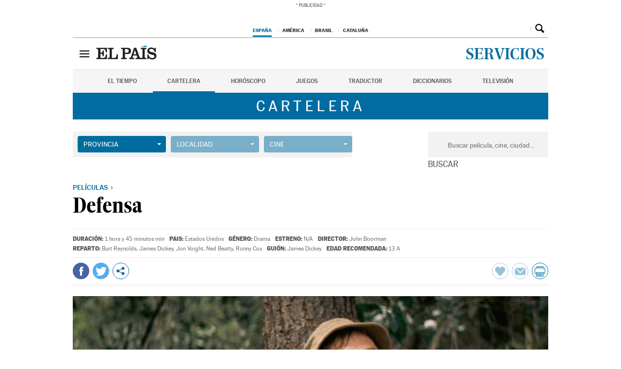

--- FILE ---
content_type: text/html; charset=UTF-8
request_url: https://cartelera.elpais.com/pelicula/defensa/
body_size: 12969
content:
<!DOCTYPE html>
<!--[if IE 7]>
<html itemscope itemtype="http://schema.org/Website" class="ie ie7" lang="es-ES" prefix="og: http://ogp.me/ns#">
<![endif]-->
<!--[if IE 8]>
<html itemscope itemtype="http://schema.org/Website" class="ie ie8" lang="es-ES" prefix="og: http://ogp.me/ns#">
<![endif]-->
<!--[if !(IE 7) & !(IE 8)]><!-->
<html itemscope itemtype="https://schema.org/Website">
<!--<![endif]-->
  <head prefix="og: http://ogp.me/ns# fb: http://ogp.me/ns/fb# website: http://ogp.me/ns/website#">
    <meta http-equiv="Content-Type" content="text/html; charset=UTF-8" />
    <meta name="lang" content="es" />
    <title>Defensa | Cartelera de Cine EL PAÍS</title>
    <meta http-equiv="X-UA-Compatible" content="IE=edge" />
    <meta name="viewport" content="width=device-width, initial-scale=1" />
    <meta name="lang" content="es" />
    <meta name="author" content="Ediciones El País" />
    <link rel="icon" href="https://ep00.epimg.net/favicon.png" type="image/png" />
    <link rel="publisher" href="https://plus.google.com/+elpais" />
    <!--[if lt IE 9]>
      <script src="https://oss.maxcdn.com/html5shiv/3.7.2/html5shiv.min.js"></script>
      <script src="https://oss.maxcdn.com/respond/1.4.2/respond.min.js"></script>
    <![endif]-->
        <meta property="fb:app_id" content="94039431626"/>
        
<link rel="publisher" href="https://plus.google.com/+elpais"/>
<meta property="og:locale" content="es_ES" />
<meta property="og:type" content="article" />
<meta property="og:title" content="Defensa | Cartelera de Cine EL PAÍS" />
<meta property="og:url" content="https://cartelera.elpais.com/pelicula/defensa/" />
<meta property="og:site_name" content="Cartelera" />
<meta property="article:publisher" content="http://www.facebook.com/elpais" />
<meta property="fb:app_id" content="94039431626" />
<meta property="og:image" content="https://cartelera.elpais.com/assets/uploads/2019/01/18030115/C_05572.jpg" />
<meta property="og:image:secure_url" content="https://cartelera.elpais.com/assets/uploads/2019/01/18030115/C_05572.jpg" />
<meta property="og:image:width" content="800" />
<meta property="og:image:height" content="1200" />
<meta name="twitter:site" content="@el_pais" />
<meta name="twitter:card" content="summary_large_image" />
<meta name="twitter:title" content="Defensa | Cartelera de Cine EL PAÍS" />
<meta name="twitter:site" content="@el_pais" />
<meta name="twitter:image" content="https://cartelera.elpais.com/assets/uploads/2019/01/18030115/C_05572.jpg" />
<meta name="twitter:creator" content="@el_pais" />

<link rel='dns-prefetch' href='//ajax.googleapis.com' />
<link rel='dns-prefetch' href='//s.w.org' />
<link rel='stylesheet'   href='https://cartelera.elpais.com/assets/themes/cartelera/css/normalize.min.css' type='text/css' media='all' />
<link rel='stylesheet'   href='https://cartelera.elpais.com/assets/themes/cartelera/css/style.css' type='text/css' media='all' />
<link rel='stylesheet'   href='https://cartelera.elpais.com/assets/themes/cartelera/css/print.css' type='text/css' media='print' />
<!--[if lt IE 9]>
<link rel='stylesheet'   href='https://cartelera.elpais.com/assets/themes/cartelera/css/ie.css' type='text/css' media='all' />
<![endif]-->
<script type='text/javascript' src='https://ajax.googleapis.com/ajax/libs/jquery/1.11.2/jquery.min.js'></script>
<script type='text/javascript' src='https://cartelera.elpais.com/assets/plugins/cartelera/js/functions.js'></script>
<script type='text/javascript' src='https://cartelera.elpais.com/assets/themes/cartelera/js/store.min.js'></script>

  </head>
  <body>
  <script src="//ep00.epimg.net/js/comun/avisopcdidomi.js"></script>
  <script id="spcloader" src="https://sdk.privacy-center.org/loader.js" async></script>
  <script type="text/javascript" src="https://ep00.epimg.net/js/pbs/pbs.slots.js"></script>
    <script type="text/javascript">
   if (typeof(PBS) != "undefined"){
     var gtpdivid = 'pbs_adbox',
	 KWlist = ["cartelera", "cine_a"],
	 gtpadunit = "elpais_web/cartelera",
	 width = (window.innerWidth > 0) ? window.innerWidth : screen.width;
     if(width > 767) {
       var PBSboxes = {
	 "inter" : true,
	 "skin" : true,
	 "ldb1" : [[980, 90]],
	 "ldb2" : [[980, 90]],
	 'mpu1' : [[300,600],[300,250]],
	 'mpu2' : [300,250]
       };
     } else {
       var PBSboxes = {
	 'mpu1' : [[300,600],[300,250]],
	 'mpu2' : [300,250]
       };
     };
     PBS.setAds({
       asy : true,
       ced : true,
       adunit : gtpadunit,
       divid : gtpdivid,
       key : {
	 pbskey : KWlist
       },
       ads : PBSboxes,
     });
   }
   else
     var PBS = {display:function(){}};
  </script>
<div id="pxlhddncntrl" style="display:none">
<script type="text/javascript">
	var rndPXL=parseInt(Math.random()*10000000);
	var imgMMD=new Image(1,1);
	imgMMD.src="//pxlctl.elpais.com/pxlctl.gif?m=1&r=2&w="+rndPXL;
</script>
<script type="text/javascript" src="https://ep00.epimg.net/js/gdt/0681c221600c/a81a11db86dc/launch-f2b3c876fe9c.min.js"></script>
<noscript>
	<img src="//pxlctl.elpais.com/pxlctl.gif?m=1&amp;r=2" width="1" height="1" alt="" />
	<img src="//prisacomelpaiscom.112.2O7.net/b/ss/prisacomelpaiscom/1/H.11--NS/0" height="1" width="1" border="0" alt="" />
</noscript>
</div>

<div class="contenedor">
	<div class="envoltorio_publi estirar" itemscope itemtype="https://schema.org/WPAdBlock">
		<div class="publi_luto_vertical">
			<div>
				<div id="pbs_adbox-INTER">
					<script type="text/javascript">PBS.display("INTER");</script>
				</div>
				<div id="pbs_adbox-SKIN">
					<script type="text/javascript">PBS.display("SKIN");</script>
				</div>
				<div id="pbs_adbox-LDB1">
					<script type="text/javascript">PBS.display("LDB1");</script>
				</div>
			</div>
		</div>
	</div>
	<header class="cabecera" id="cabecera">
  <div class="cabecera__interior">
    <div class="cabecera-superior">
      <div class="cabecera-superior__interior">
                <div class="contenedor_centro">
          <div class="ediciones">
            <div class="ediciones__interior"> <span class="ediciones-titulo">Selecciona edición</span>
              <nav class="ediciones-navegacion">
                <ul class="ediciones-navegacion-listado">
                  <li class="activo"><a href="http://elpais.com/" title="España">España</a></li>
                  <li><a href="http://elpais.com/elpais/portada_america.html" title="América">América</a></li>
                  <li><a href="http://brasil.elpais.com/" title="Brasil">Brasil</a></li>
                  <li><a href="http://cat.elpais.com/" title="Cataluña">Cataluña</a></li>
                </ul>
              </nav>
              <!-- .ediciones-navegacion -->
            </div>
            <!-- .ediciones__interior -->
          </div>
          <!-- .ediciones -->
        </div>
        <!-- .contenedor_centro -->
        <div class="contenedor_derecha">
          <div class="usuario" id="usuario">
                          <button class="boton_usuario" id="boton_usuario">Desplegar</button>
                        <div class="usuario__interior" id="usuario_header">
                          </div>
            <!-- .usuario__interior -->
          </div>
          <!-- .usuario -->
          <div class="buscador" id="buscador">
            <button class="boton_buscador" id="boton_buscador">Buscador</button>
            <div class="buscador__interior">
              <button class="boton_cerrar" id="cerrar_buscador">Cerrar</button>
              <div class="buscador-formulario">
                <form name="formulario_busquedas" action="https://elpais.com/buscador/" method="POST">
                  <input type="search" name="qt" placeholder="Buscar contenido" value="" autocomplete="off">
                  <button class="boton_buscar" id="boton_buscar">Buscar</button>
                </form>
              </div>
              <!-- .buscador-formulario -->
            </div>
            <!-- .buscador__interior -->
          </div>
          <!-- .buscador -->
        </div>
        <!-- .contenedor_derecha -->
      </div>
      <!-- .cabecera-superior__interior -->
    </div>
    <!-- .cabecera-superior -->
    <div class="elpais elpais_40a" id="elpais">
      <div class="elpais-menu" id="elpais-menu">
  <button id="boton_elpais-menu" class="boton boton_elpais-menu"><span>Secciones</span> <span></span> <span></span> <span></span></button>
  <div class="elpais-menu__interior">
    <button id="cerrar_elpais-menu" class="boton_cerrar"><span>Cerrar</span> <span></span> <span></span> <span></span></button>
    <a class="elpais-portada" href="http://elpais.com/">Ir a portada</a>
    <ul class="elpais-social" itemscope="" itemtype="http://schema.org/Organization">
      <meta itemprop="url" content="http://elpais.com" />
      <li><a itemprop="sameAs" rel="nofollow" class="boton_twitter" href="https://twitter.com/el_pais">Síguenos en Twitter</a></li>
      <li><a itemprop="sameAs" rel="nofollow" class="boton_facebook" href="http://www.facebook.com/elpais">Síguenos en Facebook</a></li>
      <li><a itemprop="sameAs" rel="nofollow" class="boton_googleplus" href="https://plus.google.com/+elpais/">Síguenos en Twitter</a></li>
    </ul>    <nav class="elpais-navegacion">
      <div class="navegacion navegacion_secciones"> <!-- <span class="navegacion-titulo">Secciones</span> -->
        <ul itemscope="" itemtype="http://www.schema.org/SiteNavigationElement" class="navegacion-listado">
          <li itemprop="name" class="internacional"><a itemprop="url" href="http://internacional.elpais.com/">Internacional</a></li>
          <li itemprop="name" class="opinion"><a itemprop="url" href="http://elpais.com/elpais/opinion.html">Opinión</a></li>
          <li itemprop="name" class="politica"><a itemprop="url" href="http://politica.elpais.com/">España</a></li>
          <li itemprop="name" class="economia"><a itemprop="url" href="http://economia.elpais.com/">Economía</a></li>
          <li itemprop="name" class="ciencia"><a itemprop="url" href="http://elpais.com/elpais/ciencia.html">Ciencia</a></li>
          <li itemprop="name" class="tecnologia"><a itemprop="url" href="http://tecnologia.elpais.com/">Tecnología</a></li>
          <li itemprop="name" class="cultura"><a itemprop="url" href="http://cultura.elpais.com/">Cultura</a></li>
          <li itemprop="name" class="estilo"><a itemprop="url" href="http://elpais.com/elpais/estilo.html">Estilo</a></li>
          <li itemprop="name" class="activo"><a itemprop="url" class="deportes" href="http://deportes.elpais.com/">Deportes</a></li>
          <li itemprop="name" class="television"><a itemprop="url" href="http://cultura.elpais.com/cultura/television.html">Televisión</a></li>
          <li itemprop="name" class="television"><a itemprop="url" href="http://elpais.com/elpais/inenglish.html">In english</a></li>
          <li itemprop="name" class="motor"><a itemprop="url" href="http://elpais.com/elpais/motor.html">Motor</a></li>
        </ul>
      </div>
      <!-- .navegacion_secciones -->

      <div class="navegacion navegacion_suplementos"> <!-- <span class="navegacion-titulo">Suplementos</span> -->
        <ul class="navegacion-listado" itemscope="" itemtype="http://www.schema.org/SiteNavigationElement">
          <li itemprop="name" class="epv"><a itemprop="url" href="http://epv.elpais.com">EL PAÍS Vídeo</a></li>
          <li itemprop="name" class="eps"><a itemprop="url" href="http://elpais.com/elpais/eps.html">EL PAÍS SEMANAL</a></li>
          <li itemprop="name" class="babelia"><a itemprop="url" href="http://elpais.com/cultura/babelia.html">Babelia</a></li>
          <li itemprop="name" class="el_viajero"><a itemprop="url" href="http://elpais.com/elviajero/">El Viajero</a></li>
          <li itemprop="name" class="negocios"><a itemprop="url" href="http://elpais.com/agr/negocios/a/">Negocios</a></li>
          <li itemprop="name" class="ideas"><a itemprop="url" href="http://elpais.com/agr/ideas/a/">Ideas</a></li>
          <li itemprop="name" class="verne"><a itemprop="url" href="http://verne.elpais.com">Verne</a></li>
          <li itemprop="name" class="planeta_futuro"><a itemprop="url" href="http://elpais.com/elpais/planeta_futuro.html">Planeta Futuro</a></li>
          <li itemprop="name" class="el_comidista"><a itemprop="url" href="http://elcomidista.elpais.com/" >El Comidista</a></li>
        </ul>
      </div>
      <!-- .navegacion_suplementos -->
      <div class="navegacion navegacion_otras"> <!-- <span class="navegacion-titulo">Otras webs</span> -->
        <ul class="navegacion-listado" itemscope="" itemtype="http://www.schema.org/SiteNavigationElement">
          <li itemprop="name" class="smoda"><a itemprop="url" href="http://smoda.elpais.com/">Smoda</a></li>
          <li itemprop="name" class="buenavida"><a itemprop="url" href="http://elpais.com/elpais/buenavida.html">BuenaVida</a></li>
          <li itemprop="name" class="icon"><a itemprop="url" href="http://elpais.com/elpais/icon.html">ICON</a></li>
          <li itemprop="name" class="tentaciones"><a itemprop="url" href="http://elpais.com/elpais/tentaciones.html">Tentaciones</a></li>
          <li itemprop="name" class="el_pais_mas"><a itemprop="url" href="http://elpais.com/suscripciones/elpaismas.html">EL PAÍS +</a></li>
        </ul>
      </div>
      <!-- .navegacion_otras -->

      <div class="navegacion navegacion_ademas"> <!-- <span class="navegacion-titulo">Y además</span> -->
        <ul class="navegacion-listado" itemscope="" itemtype="http://www.schema.org/SiteNavigationElement">
          <li itemprop="name" class="fotos"><a itemprop="url" href="http://elpais.com/m/elpais/album.html">Fotos</a></li>
          <!-- <li itemprop="name" class="videos"><a itemprop="url" href="http://epv.elpais.com">Vídeos</a></li> -->
          <li itemprop="name" class="vinetas"><a itemprop="url" href="http://elpais.com/tag/c/ec7a643a2efd84d02c5948f7a9c86aa7">Viñetas</a></li>
          <li itemprop="name" class="entrevistas"><a itemprop="url" href="http://elpais.com/elpais/entrevistasdigitales.html">Entrevistas</a></li>
          <li itemprop="name" class="obituarios"><a itemprop="url" href="http://elpais.com/tag/obituario/a/">Obituarios</a></li>
          <li itemprop="name" class="hemeroteca"><a itemprop="url" href="http://elpais.com/diario/">Hemeroteca</a></li>
          <li itemprop="name" class="newsletter"><a itemprop="url" href="http://usuarios.elpais.com/newsletters">Newsletters</a></li>
          <li itemprop="name" class="el_tiempo"><a itemprop="url" href="http://servicios.elpais.com/el-tiempo/">El tiempo</a></li>
          <li itemprop="name" class="servicios"><a itemprop="url" href="http://servicios.elpais.com/">Servicios</a></li>
        </ul>
      </div>
      <!-- .navegacion_ademas -->

    </nav>
    <!-- .navegacion -->
  </div>
  <!-- .elpais-menu__interior -->
</div>
<!-- .elpais-menu -->
      <div itemtype="http://data-vocabulary.org/Breadcrumb" itemscope="" class="elpais-logo">
        <a href="http://elpais.com" itemprop="url" title="Ir a portada de EL PAÍS"><span itemprop="title">EL PAÍS</span></a>
      </div>
      <!-- .elpais-logo -->
    </div>
    <!-- .elpais -->
    <div class="cabecera-seccion">
      <div class="seccion">
        <div class="seccion-migas">
          <!-- Cabecera noticia -->
          <h1 itemtype="http://data-vocabulary.org/Breadcrumb" itemscope="" class="miga miga_seccion"> <a class="enlace" href="http://servicios.elpais.com/" itemprop="url" title="Ir a portada de Servicios de EL PAÍS"><span itemprop="title">Servicios</span></a> </h1>
          <!-- Cabecera portadilla -->
        </div>
        <!-- .seccion-migas -->

        
        <div id="serviciossubmenu" class="seccion-submenu__interior">
  				<div class="seccion-submenu">
  					<nav class="seccion-submenu-navegacion">
  						<div class="menu-servicios-top-container"><ul id="servicios-menu" class="seccion-submenu-navegacion-listado"><li id="menu-item-1757" class="menu-item menu-item-type-custom menu-item-object-custom menu-item-1757"><a href="http://servicios.elpais.com/el-tiempo/">El Tiempo</a></li>
<li id="menu-item-1758" class="menu-item menu-item-type-custom menu-item-object-custom menu-item-1758"><a href="http://servicios.elpais.com/cartelera/">Cartelera</a></li>
<li id="menu-item-1759" class="menu-item menu-item-type-custom menu-item-object-custom menu-item-1759"><a href="http://servicios.elpais.com/horoscopo/">Horóscopo</a></li>
<li id="menu-item-1760" class="menu-item menu-item-type-custom menu-item-object-custom menu-item-1760"><a href="http://servicios.elpais.com/juegos/">Juegos</a></li>
<li id="menu-item-1761" class="menu-item menu-item-type-custom menu-item-object-custom menu-item-1761"><a href="http://servicios.elpais.com/traductor/">Traductor</a></li>
<li id="menu-item-1762" class="menu-item menu-item-type-custom menu-item-object-custom menu-item-1762"><a href="http://servicios.elpais.com/diccionarios/">Diccionarios</a></li>
<li id="menu-item-1763" class="menu-item menu-item-type-custom menu-item-object-custom menu-item-1763"><a href="http://servicios.elpais.com/programacion-tv/">Televisión</a></li>
</ul></div>  					</nav><!-- #site-navigation -->
  				</div><!-- .seccion-submenu -->
  			</div><!-- #serviciosnavbar -->
  			<div id="servicios-title"><a href="https://cartelera.elpais.com" title="Cartelera de Cine en EL PAÍS">CARTELERA</a></div>
        

      </div>
      <!-- .seccion -->
    </div>
    <!-- .cabecera-seccion -->
  </div>
  <!-- .cabecera__interior -->
</header>
<!-- .cabecera -->
	<div id="main">
<section><!-- #contenedor -->
    <div id="contenedor">
        <article class="articulo" itemscope itemtype="https://schema.org/Article">
            <meta itemscope="" itemprop="mainEntityOfPage" itemtype="https://schema.org/WebPage" itemid="http://cartelera.elpais.com/pelicula/defensa/">
            <div class="articulo-organizacion text_none" itemprop="publisher" itemscope itemtype="https://schema.org/Organization">
                <meta itemprop="url" content="https://elpais.com">
                <meta itemprop="name" content="EL PAÍS">
                <div itemprop="logo" itemscope itemtype="https://schema.org/ImageObject">
                    <meta itemprop="url" content="https://elpais.com/iconos/v2.x/v2.0/logos/elpais.png">
                    <meta itemprop="width" content="267">
                    <meta itemprop="height" content="60">
                </div>
            </div>
            <div class="search_top">
    <div class="cinema">
	<form>
	    	    <div class="selector_cinema prov">
		<select id="provincia_search" tabindex="-1"><option value=''>PROVINCIA</option><option  value='a-coruna'>A Coruña</option><option  value='alava'>Álava</option><option  value='albacete'>Albacete</option><option  value='alicante'>Alicante</option><option  value='almeria'>Almería</option><option  value='asturias'>Asturias</option><option  value='avila'>Ávila</option><option  value='badajoz'>Badajoz</option><option  value='barcelona'>Barcelona</option><option  value='burgos'>Burgos</option><option  value='caceres'>Cáceres</option><option  value='cadiz'>Cádiz</option><option  value='cantabria'>Cantabria</option><option  value='castellon'>Castellón</option><option  value='ceuta'>Ceuta</option><option  value='ciudad-real'>Ciudad Real</option><option  value='cordoba'>Córdoba</option><option  value='cuenca'>Cuenca</option><option  value='gerona'>Gerona</option><option  value='girona'>Girona</option><option  value='granada'>Granada</option><option  value='guadalajara'>Guadalajara</option><option  value='guipuzcoa'>Guipúzcoa</option><option  value='huelva'>Huelva</option><option  value='huesca'>Huesca</option><option  value='illes-balears'>Illes Balears</option><option  value='jaen'>Jaén</option><option  value='la-rioja'>La Rioja</option><option  value='las-palmas'>Las Palmas</option><option  value='leon'>León</option><option  value='lerida'>Lérida</option><option  value='lleida'>Lleida</option><option  value='lugo'>Lugo</option><option  value='madrid'>Madrid</option><option  value='malaga'>Málaga</option><option  value='murcia'>Murcia</option><option  value='navarra'>Navarra</option><option  value='ourense'>Ourense</option><option  value='palencia'>Palencia</option><option  value='pontevedra'>Pontevedra</option><option  value='salamanca'>Salamanca</option><option  value='santa-cruz-de-tenerife'>Santa Cruz de Tenerife</option><option  value='segovia'>Segovia</option><option  value='sevilla'>Sevilla</option><option  value='soria'>Soria</option><option  value='tarragona'>Tarragona</option><option  value='teruel'>Teruel</option><option  value='toledo'>Toledo</option><option  value='valencia'>Valencia</option><option  value='valladolid'>Valladolid</option><option  value='vizcaya'>Vizcaya</option><option  value='zamora'>Zamora</option><option  value='zaragoza'>Zaragoza</option></select>		<div class="slcarrow"><b></b><i></i></div>
	    </div>
	    <div class="selector_cinema loc disabled">
		<select id="localidad_search" disabled="disabled" tabindex="-2"><option value="" selected="selected">LOCALIDAD</option></select>		<div class="slcarrow"><b></b><i></i></div>
	    </div>
	    <div class="selector_cinema cine disabled">
		<select id="cine_search" disabled="disabled" tabindex="-2"><option value="" selected="selected">CINE</option></select>		<div class="slcarrow"><b></b><i></i></div>
	    </div>
	</form>
    </div><!-- .cinema -->
    <div class="textual">
	<form role="search" method="get" id="search-form" action="/buscar/">
	    <label for="search-field"></label>
	    <input type="search" class="search-field" placeholder="Buscar película, cine, ciudad..." value="" name="terminos" title="Buscar película, cine, ciudad..." autocomplete="off" tabindex="-4" />
	    <input type="hidden" id="search-form-p" name="p" />
	    <input type="hidden" id="search-form-l" name="l" />
	    <div class="search_cinema btn">
		<input type="submit" value="BUSCAR" tabindex="-5">
	    </div>
	</form>
    </div><!-- .textual -->
    <script type="text/javascript">
     (function () {
         // GEO Filters
         var geo_filters = store.get('geo_filters');
         if (geo_filters === undefined) {
             // This is an unknown user
             geo_filters = { 'p': { 'v': undefined, 'c': undefined },
                             'c': { 'v': undefined, 'c': undefined },
                             't': { 'c': undefined } };
         }
         else {
             if (!$('#provincia_search').val() && geo_filters['p']['c'] !== undefined) {
                 $('#provincia_search').html(geo_filters['p']['c']);
                 if (!$('#provincia_search').val() && geo_filters['p']['v'] !== undefined) {
                     $('#provincia_search').val(geo_filters['p']['v']);
                 }
             }
             else if ($('#provincia_search').val()) {
                 geo_filters['p']['v'] = $('#provincia_search').val();
                 geo_filters['p']['c'] = $('#provincia_search').html();
             }
             
             if ($('#localidad_search option').length > 1) {
                 geo_filters['c']['c'] = $('#localidad_search').html();
                 if ($('#localidad_search').val()) {
                     geo_filters['c']['v'] = $('#localidad_search').val();
                 }
                 else {
                     geo_filters['c']['v'] = undefined;
                 }
             }
             else if ($('#localidad_search option').length <= 1 && geo_filters['c']['c'] !== undefined) {
                 $('#localidad_search').removeProp('disabled');
                 $('.selector_cinema.loc.disabled').removeClass('disabled');
                 $('#localidad_search').html(geo_filters['c']['c']);
                 if (!$('#localidad_search').val() && geo_filters['c']['v'] !== undefined) {
                     $('#localidad_search').val(geo_filters['c']['v']);
                 }
             }
             
             if (!$('#cine_search').val()) {
                 if ($('#cine_search option').length > 1) {
                     geo_filters['t']['c'] = $('#cine_search').html();
                 }
                 else if (geo_filters['c']['v'] !== undefined && geo_filters['t']['c'] !== undefined) {
                     $('#cine_search').removeProp('disabled');
                     $('.selector_cinema.cine.disabled').removeClass('disabled');
                     $('#cine_search').html(geo_filters['t']['c']);
                 }
                 else {
                     geo_filters['t']['c'] = undefined;
                 }
             }
         }
         if (geo_filters['p']['v'] !== undefined) {
             $('#search-form-p').val(geo_filters['p']['v']);
         }
         if (geo_filters['c']['v'] !== undefined) {
             $('#search-form-l').val(geo_filters['c']['v']);
         }
         store.set('geo_filters', geo_filters);
     })();
    </script>
</div>
                            <div class="articulo__interior ficha_pelicula">
                    <header class="articulo-encabezado" id="articulo-encabezado">
                        <div class="articulo-antetitulo">
                                                            <a class="enlace" href="/" title="peliculas">películas</a>
                                                    </div>
                        <hgroup class="articulo-titulares">
                            <h1 class="articulo-titulo" id="articulo-titulo" itemprop="headline">Defensa</h1>
                            <meta itemprop="url" content="https://cartelera.elpais.com/pelicula/defensa/"/>
                            <div class="articulo-subtitulos">
                                <h2 itemprop="alternativeHeadline" class="articulo-subtitulo"></h2>
                            </div>
                            <!-- .subtitulos -->
                        </hgroup>
                        <!-- .titulares -->
                    </header>
                    <div class="articulo-apertura">
                        <div id="ficha-peliculas-cuerpo">
                            <div class="ficha-peliculas-data" itemscope itemtype="https://schema.org/Movie">
                                <div itemprop="duration"><strong>DURACIÓN:</strong> 1 hora y 45 minutos min</div>
                                <div itemprop="countryOfOrigin"><strong>PAIS:</strong> Estados Unidos</div>
                                <div><strong>GÉNERO:</strong> Drama</div>
                                <div><strong>ESTRENO:</strong> N/A</div>
                                <div itemprop="director"><strong>DIRECTOR:</strong> <a href="//elpais.com/tag/john_boorman/a/" title="Noticias sobre John Boorman">John Boorman</a></div>
                                <div itemprop="actor"><strong>REPARTO:</strong> <a href="//elpais.com/tag/burt_reynolds/a/" title="Noticias sobre Burt Reynolds">Burt Reynolds</a>, <a href="//elpais.com/tag/james_dickey/a/" title="Noticias sobre James Dickey">James Dickey</a>, <a href="//elpais.com/tag/jon_voight/a/" title="Noticias sobre Jon Voight">Jon Voight</a>, <a href="//elpais.com/tag/ned_beatty/a/" title="Noticias sobre Ned Beatty">Ned Beatty</a>, <a href="//elpais.com/tag/ronny_cox/a/" title="Noticias sobre Ronny Cox">Ronny Cox</a></div>
                                <div><strong>GUIÓN:</strong> <a href="//elpais.com/tag/james_dickey/a/" title="Noticias sobre James Dickey">James Dickey</a></div>
                                <div><strong>EDAD RECOMENDADA:</strong> 13 A</div>
                                <link itemprop="sameAs" href="https://www.imdb.com/title/tt0068473/" />
                            </div>
                                                        <meta content="2019-01-18T02:01:14+01:00" itemprop="datePublished">
                            <meta content="2019-01-18T02:01:14+01:00" itemprop="dateModified">
                            
<aside class="compartir" id="compartir_superior">
  <div class="compartir__interior">
    <div class="compartir-social">
      <button class="boton_whatsapp" data-target="https://cartelera.elpais.com/pelicula/defensa/" data-title="Defensa" data-action="share/whatsapp/share"><span class="boton-nombre">Compatir en Whatsapp</span></button>
      <button class="boton_facebook" data-target="https://cartelera.elpais.com/pelicula/defensa/"><span class="boton-nombre">Compatir en Facebook</span> <span class="boton-contador"></span></button>
      <button class="boton_twitter" data-target="https://cartelera.elpais.com/pelicula/defensa/" data-title="Defensa"><span class="boton-nombre">Compatir en Twitter</span></button>
      <div class="compartir-otros" id="compartir-otros">
        <button class="boton_compartir-otros" id="boton_compartir-otros">Otros</button>
        <div class="compartir-otros__interior">
          <button class="boton_cerrar" id="cerrar_compartir-otros">Cerrar</button>
          <button class="boton_linkedin" data-target="https://cartelera.elpais.com/pelicula/defensa/" data-title="Defensa">Compatir en Linkedin</button>
          <button class="boton_googleplus" data-target="https://cartelera.elpais.com/pelicula/defensa/">Compatir en GooglePlus</button>
          <button class="boton_pinterest" data-target="https://cartelera.elpais.com/pelicula/defensa/" data-title="Defensa" data-img="<img width="604" height="270" src="https://cartelera.elpais.com/assets/uploads/2019/01/18030115/C_05572-604x270.jpg"  alt="" />">Compatir en Pinterest</button>
          <button class="boton_pocket" data-target="https://cartelera.elpais.com/pelicula/defensa/">Compatir en Pocket</button>
        </div>
      </div>
          </div>
    <div class="compartir-varios">
      <div class="favoritos" id="favoritos">
        <span class="boton_favoritos inactivo" title="Tienes que estar registrado en EL PAÍS y haber iniciado sesión para poder guardar en favoritos">Guardar</span>
      </div>
      <!-- .favoritos == -->
      <div class="correo" id="correo">
        <span class="boton_correo inactivo" title="Tienes que estar registrado en EL PAÍS y haber iniciado sesión para poder enviar por correo electrónico">Enviar por correo</span>
      </div>
      <!-- .correo == -->
      <button class="boton_imprimir" onClick="window.print()"><span class="nombre">Imprimir</span></button>
    </div>
  </div>
</aside><!-- .compartir -->
                            <div class="firma text_none">
                                <div class="autor" itemprop="author" itemscope="" itemtype="https://schema.org/Person">
                                    <div class="autor-texto">
                                        <span class="autor-nombre" itemprop="name">EL PAÍS</span>
                                        <div class="autor-perfiles">
                                            <ul class="autor-perfiles-listado">
                                                <li><a class="boton_twitter" itemprop="sameAs" href="https://twitter.com/el_pais" rel="nofollow" target="_blank">Twitter</a></li>
                                            </ul>
                                        </div>
                                    </div>
                                </div>
                            </div>
                                                        <figure class="foto" representativeOfPage="true" itemprop="image" itemscope itemtype="https://schema.org/ImageObject">
                                <img src="https://cartelera.elpais.com/assets/uploads/2019/01/18030116/F_05572.jpg" alt="Defensa">
                                <meta itemprop="width" content="800">
                                <meta itemprop="height" content="450">
                                                                <meta itemprop="url" content="https://cartelera.elpais.com/assets/uploads/2019/01/18030116/F_05572.jpg"/>
                                <figcaption class="foto-pie" itemprop="caption">
                                    <span class="foto-titulo">Un fotograma de 'Defensa'</span>
                                </figcaption>
                            </figure>
                                                </div>
                </div>
                <!-- .apertura -->
                <div class="articulo__contenedor" id="articulo_contenedor">
                    <div class="articulo-cuerpo" id="articulo-cuerpo" itemprop="articleBody">
                        <article class="articulo archive_articulo">
                            <div class="diabled__interior"><p></p><p></p></div>
                            <div class="articulo__interior">
                                <p>Cuatro hombres navegan en dos canoas por un río salvaje que desconocen, introduciéndose en una tierra virgen e inhóspita que les conduce hacia una trampa mortal.</p>                            </div>
                        </article>
                                                <style type="text/css">.articulo-cuerpo .cinema_box a{border-bottom:none;}</style>
                                                                            <h4>Esta película no se proyecta actualmente en ningún cine.</h4>
                                                <div class="cinema_box"></div>
                    </div>
                    <section class="articulo-apoyos" id="articulo-apoyos">
                        <div class="articulo-apoyos__interior">
                            <div class="apoyos">
                                <div class="OUTBRAIN" data-src="https://cartelera.elpais.com/pelicula/defensa/" data-widget-id="AR_6" data-ob-template="elpais"></div>
                                <script type="text/javascript" async="async" src="https://widgets.outbrain.com/outbrain.js"></script>
                                <div class="OUTBRAIN" data-src="https://cartelera.elpais.com/pelicula/defensa/" data-widget-id="AR_5" data-ob-template="elpais"></div>
                                <script type="text/javascript" async="async" src="https://widgets.outbrain.com/outbrain.js"></script>
                                <div class="OUTBRAIN" data-src="https://cartelera.elpais.com/pelicula/defensa/" data-widget-id="AR_4" data-ob-template="elpais"></div>
                                <script type="text/javascript" async="async" src="https://widgets.outbrain.com/outbrain.js"></script>
                            </div>
                        </div>
                    </section>
                </div>
                    </div> <!-- .articulo__interior -->
</article><!-- #post -->
<aside class="lateral">
    <div id="caja_relacionadas_cxense" class="caja caja_relacionadas">
        <h3><span class="sin_enlace"></span>Lo último en Críticas de Cine <strong>EL PAÍS</strong></h3>
                        <div class="article estirar">
                    <div class="miniatura"><div class="foto figure"><a href="https://elpais.com/cultura/2020/02/06/actualidad/1581002067_955945.html" title="Emular no es crear"><img src="https://ep00.epimg.net/cultura/imagenes/2020/02/06/actualidad/1581002067_955945_1581002340_portada_normal.jpg" width="140" height="100" title="Emular no es crear" alt="Emular no es crear"></a></div></div>                    <h4><a title="Emular no es crear" href="https://elpais.com/cultura/2020/02/06/actualidad/1581002067_955945.html">Emular no es crear</a></h4>
                    <div class="firma_comentarios"><span class="autor">Javier OcaÃ±a</span></div>                    <p>Dany Boon, cÃ³mico francÃ©s de amplio Ã©xito popular, se estÃ¡ quedando en tierra de nadie porque ni hace reÃ­r ni estÃ¡ cerca de la tipologÃ­a del enÃ©rgico hombre de violencia</p>                </div>
                                <div class="article estirar">
                    <div class="miniatura"><div class="foto figure"><a href="https://elpais.com/cultura/2020/02/06/actualidad/1581001815_272700.html" title="La abstracciÃ³n gallega"><img src="https://ep00.epimg.net/cultura/imagenes/2020/02/06/actualidad/1581001815_272700_1581001895_portada_normal.jpg" width="140" height="100" title="La abstracciÃ³n gallega" alt="La abstracciÃ³n gallega"></a></div></div>                    <h4><a title="La abstracciÃ³n gallega" href="https://elpais.com/cultura/2020/02/06/actualidad/1581001815_272700.html">La abstracciÃ³n gallega</a></h4>
                    <div class="firma_comentarios"><span class="autor">Javier OcaÃ±a</span></div>                    <p>El genuino estilo de buena parte del cine creado en Galicia en los Ãºltimos aÃ±os resulta contagioso</p>                </div>
                                <div class="article estirar">
                    <div class="miniatura"><div class="foto figure"><a href="https://elpais.com/cultura/2020/02/06/actualidad/1580997949_043999.html" title="El sistema estÃ¡ podrido"><img src="https://ep00.epimg.net/cultura/imagenes/2020/02/06/actualidad/1580997949_043999_1580998439_portada_normal.jpg" width="140" height="100" title="El sistema estÃ¡ podrido" alt="El sistema estÃ¡ podrido"></a></div></div>                    <h4><a title="El sistema estÃ¡ podrido" href="https://elpais.com/cultura/2020/02/06/actualidad/1580997949_043999.html">El sistema estÃ¡ podrido</a></h4>
                    <div class="firma_comentarios"><span class="autor">Javier OcaÃ±a</span></div>                    <p>La revoluciÃ³n feminista ha llegado para quedarse y buena prueba de ello son los dos rÃ¡pidos productos audiovisuales sobre las maquinaciones de Roger Ailes</p>                </div>
                                <div class="article estirar">
                    <div class="miniatura"><div class="foto figure"><a href="https://elpais.com/cultura/2020/02/13/actualidad/1581548453_865538.html" title="Un ridÃ­culo pretexto"><img src="https://ep00.epimg.net/cultura/imagenes/2020/02/13/actualidad/1581548453_865538_1581548954_portada_normal.jpg" width="140" height="100" title="Un ridÃ­culo pretexto" alt="Un ridÃ­culo pretexto"></a></div></div>                    <h4><a title="Un ridÃ­culo pretexto" href="https://elpais.com/cultura/2020/02/13/actualidad/1581548453_865538.html">Un ridÃ­culo pretexto</a></h4>
                    <div class="firma_comentarios"><span class="autor">Elsa FernÃ¡ndez-Santos</span></div>                    <p>La estÃ©tica minimalista, la luz y el paisaje solo camuflan un gusto demasiado escorado a la pulcritud de una revista de diseÃ±o</p>                </div>
                    </div>

    
    <div class="envoltorio_publi estirar" itemscope itemtype="http://schema.org/WPAdBlock">
        <div class="publi_luto_horizontal">
            <div id="pbs_adbox-MPU2">
                <script type="text/javascript">PBS.display("MPU2");</script>
            </div>
        </div>
    </div><!-- .envoltorio_publi -->
    <div class="caja lo_mas_visto" id="caja_lo_mas_visto">
        <h3><span class="bolillo"></span><span class="sin_enlace">Lo más visto en <strong>EL PAÍS</strong></span></h3>
        <a class="vermas" href="//elpais.com/lomasvisto/" title="Ver listado completo">» Top 50</a>
        <div class="contenido" id="lmv_todo">
            <ol>
                <li class="estirar"><span class="numero">1</span><a href="https://elpais.com/sociedad/2020/04/09/actualidad/1586437657_937910.html" title="Casos confirmados de coronavirus en España y en el mundo">Casos confirmados de coronavirus en España y en el mundo</a></li><li class="estirar"><span class="numero">2</span><a href="https://elpais.com/sociedad/2020/04/03/actualidad/1585936102_333545.html" title="Así evoluciona la curva del coronavirus en España y en cada autonomía">Así evoluciona la curva del coronavirus en España y en cada autonomía</a></li><li class="estirar"><span class="numero">3</span><a href="https://elpais.com/elpais/2020/04/13/icon/1586788846_065772.html" title="¿Por qué ya casi nadie en Hollywood quiere trabajar con estos actores?">¿Por qué ya casi nadie en Hollywood quiere trabajar con estos actores?</a></li><li class="estirar"><span class="numero">4</span><a href="https://elpais.com/elpais/2020/04/14/la_voz_de_inaki/1586890278_844945.html" title="El alegato de Pablo Iglesias"><span title="Vídeo" class="video">Vídeo</span>El alegato de Pablo Iglesias</a></li><li class="estirar"><span class="numero">5</span><a href="https://elpais.com/politica/2020/04/14/actualidad/1586889164_929029.html" title="Números del coronavirus: las medidas para volver a la vida normal">Números del coronavirus: las medidas para volver a la vida normal</a></li><li class="estirar"><span class="numero">6</span><a href="https://elpais.com/sociedad/2020/04/13/actualidad/1586788600_290634.html" title="El mapa del coronavirus: así crecen los casos día a día y país por país">El mapa del coronavirus: así crecen los casos día a día y país por país</a></li><li class="estirar"><span class="numero">7</span><a href="https://elpais.com/elpais/2020/04/16/buenavida/1587015478_115988.html" title="Investigan si tener marcas en la piel y sabañones es un nuevo síntoma del coronavirus">Investigan si tener marcas en la piel y sabañones es un nuevo síntoma del coronavirus</a></li><li class="estirar"><span class="numero">8</span><a href="https://elpais.com/elcomidista/2020/04/01/receta/1585755399_437292.html" title="Menú para hoy: el invento egipcio que alegra cualquier plato">Menú para hoy: el invento egipcio que alegra cualquier plato</a></li><li class="estirar"><span class="numero">9</span><a href="https://elpais.com/elpais/2020/04/15/buenavida/1586929845_593622.html" title="Seis síntomas físicos de que un mes de confinamiento está afectando a la salud">Seis síntomas físicos de que un mes de confinamiento está afectando a la salud</a></li><li class="estirar"><span class="numero">10</span><a href="https://elpais.com/elpais/2020/04/14/album/1586870301_739813.html" title="Los virus más infecciosos del último siglo, en imágenes">Los virus más infecciosos del último siglo, en imágenes</a></li>            </ol>
        </div>
        <div class="envoltorio_publi estirar"> </div>
    </div>
</aside>


</div>
</section>

</div><!-- #main -->
<footer id="pie" class="pie">
	<div class="envoltorio_publi estirar" itemscope itemtype="http://schema.org/WPAdBlock">
		<div class="publi_luto_vertical">
			<div id="pbs_adbox-LDB2">
				<script type='text/javascript'>PBS.display('LDB2');</script>
			</div>
		</div>
	</div><!-- .envoltorio_publi -->
	<div class="corporativo">
		<ul class="corporativo-menu">
			<li itemtype="http://schema.org/CreativeWork" itemscope=""><a href="http://elpais.com/corporativos/" target="_blank" itemprop="url" title="EDICIONES EL PAÍS S.L."><span itemprop="copyrightHolder">&copy; </span><strong>EDICIONES EL PAÍS S.L.</strong></a></li>
			<li><a rel="nofollow" href="http://elpais.com/estaticos/contacte/" title="Contacto">Contacto</a></li>
			<li><a href="http://www.elpaisinternacional.com/index.html?idmenu=47" target="_blank" title="Venta Uno @ Uno">Venta</a></li>
			<li><a href="http://elpais.com/estaticos/publicidad/" target="_blank" title="Publicidad">Publicidad</a></li>
			<li><a rel="nofollow" href="http://elpais.com/estaticos/aviso-legal/" title="Aviso legal">Aviso legal</a></li>
			<li><a rel="nofollow" href="http://www.prisa.com/es/pagina/politica-de-cookies/" target="_blank" title="Política cookies">Política cookies</a></li>
			<li><a href="http://elpais.com/estaticos/mapa-web/" title="Mapa">Mapa</a></li>
			<li><a href="http://elpais.com/suscripciones/" title="EL PAÍS en KIOSKOyMÁS">EL PAÍS en KIOSKOyMÁS</a></li>
			<li><a href="http://elpais.com/tag/listado/" title="Índice">Índice</a></li>
			<li><a href="http://servicios.elpais.com/rss/" title="RSS">RSS</a></li>
		</ul>
	</div>
	<div id="pie-comun9">
		<div class="inside">
			<div class="medios-destacados">
				<a id="pc_prisa" href="http://www.prisa.com/es/" target="_blank"  title="Ir a la web del Grupo Prisa">Una empresa de PRISA</a>
				<a id="pbt-medios" href="javascript:void(0);" title="medios Grupo Prisa">Medios Grupo Prisa</a>

				<ul class="primerafila estirar">
					<li><a id="pc_elpais" href="http://elpais.com" target="_blank"  title="EL PA&Iacute;S">El PA&Iacute;S</a></li>
	                <li><a id="pc_los40" href="http://los40.com" target="_blank"  title="Ir a la web de Los 40">Los 40 principales</a></li>
	                <li><a id="pc_santillana" href="http://www.santillana.com/es/" target="_blank"  title="Ir a la web de Santillana">Santillana</a></li>

	                <li><a id="pc_compartir" href="http://santillanacompartir.com/" target="_blank"  title="Ir a la web de Santillana Compartir">Santillana Compartir</a></li>
	                <li><a id="pc_tvi" href="http://www.tvi.iol.pt" target="_blank"  title="Ir a la web de tvi">tvi</a></li>
	                <li><a id="pc_ser" href="http://cadenaser.com" target="_blank"  title="Ir a la web de Cadena SER">Cadena SER</a></li>
					<li><a id="pc_as" href="http://as.com" target="_blank" title="Ir a la web de AS">AS.com</a></li>
	                <li><a id="pc_adn" href="http://www.adnradio.cl" target="_blank"  title="Ir a la web de ADN">adn</a></li>
	                <li><a id="pc_caracol" href="http://www.caracol.com.co/" target="_blank"  title="Ir a la web de Caracol">Caracol</a></li>
	             </ul>
				<ul class="estirar">
					<li><a id="pc_huffington" href="http://www.huffingtonpost.es/" target="_blank" title="Ir a la web de Huffington Post">Huffington Post</a></li>
					<li><a id="pc_uno" href="http://www.sistemauno.com/web/index.html" target="_blank" title="Ir a la web de Sistema UNO">UNO</a></li>
	                <li><a id="pc_wradio" href="http://www.wradio.com.co" target="_blank"  title="Ir a la web de wradio">wradio</a></li>
	                <li><a id="pc_cincodias" href="http://cincodias.com" target="_blank" title="Ir a la web de Cinco D&iacute;as">Cinco D&iacute;as</a> </li>
	                <li><a id="pc_continental" href="http://www.continental.com.ar" target="_blank"  title="Ir a la web de Radio Continental">continental</a></li>
					<li><a id="pc_maxima" href="http://www.maxima.fm" target="_blank"  title="Ir a la web de M&aacute;xima FM">M&aacute;xima</a></li>
	                <li><a id="pc_m80" href="http://www.m80radio.com" target="_blank"  title="Ir a la web de M80 radio">M80 radio</a></li>
	                <li><a id="pc_dial" href="http://www.cadenadial.com" target="_blank"  title="Ir a la web de Cadena Dial">Cadena Dial</a></li>
	                <li><a id="pc_kebuena" href="http://kebuena.es/" target="_blank"  title="Ir a la web de Kebuena">Kebuena</a></li>
	                <li><a id="pc_podium" href="http://www.podiumpodcast.com/" target="_blank"  title="Ir a la web de Podium Podcast">Podium podcasts</a></li>
				</ul>

				<ul class="estirar">
					<li><a id="pc_richmond" href="http://www.richmondelt.com/" target="_blank"  title="Ir a la web de Richmond">Richmond</a></li>
					<li><a id="pc_moderna" href="http://www.moderna.com.br/pagina-inicial.htm" target="_blank"  title="Ir a la web de Moderna">Moderna</a></li>
	                <li><a id="pc_plural" href="http://www.pluralent.com" target="_blank"  title="Ir a la web de plural">Plural</a></li>
	                <li><a id="pc_tvi24" href="http://www.tvi24.iol.pt/" target="_blank"  title="Ir a la web de tvi">tvi24</a></li>
	                <li><a id="pc_icon" href="http://elpais.com/elpais/icon.html" target="_blank"  title="Ir a la web de El Pa&Iacute;s ICON">El Pa&Iacute;s ICON</a></li>
					<li><a id="pc_verne" href="http://elpais.com/elpais/planeta_futuro.html" target="_blank"  title="Ir a la web de Planeta futuro">Planeta futuro</a></li>
	                <li><a id="pc_loqueleo" href="http://www.loqueleo.com/" target="_blank"  title="Ir a la web de loqueleo">loqueleo</a></li>
					<li><a id="pc_meristation" href="http://www.meristation.com/" target="_blank"  title="Ir a la web de Meristation">Meristation</a></li>
	                <li><a id="pc_elviajero" href="http://smoda.elpais.com/" target="_blank"  title="Ir a la web de S moda">S moda</a></li>
	                <li><a id="pc_clasificados" href="http://radiocomercial.iol.pt/" target="_blank"  title="Ir a la web de R&aacute;dio Comercial">R&aacute;dio Comercial</a>
				</ul>
			</div><!-- /medios-destacados -->

			<div id="capa-webs-grupo" class="muestra-medios"> <!-- activado / desactivado -->
				<div class="capa-medios">
					<div class="cabecera-capa estirar">
						<h3>Webs de PRISA</h3>
						<a href="javascript:void(0);" title="cerrar" id="cierrame">cerrar ventana</a>
					</div><!-- /cabecera-capa -->
					<iframe src="https://www.prisacom.com/comunes/piecomun-v9/i-pie-comun-enlaces.html" width="993" height="281" frameborder="0" marginheight="0" marginwidth="0" scrolling="no"></iframe>
					<div class="pc-sombreado">
						<a href="javascript:void(0);" id="cierrame2">cerrar</a>
					</div><!-- /pc-sombreado -->
				</div><!-- /capa-medios -->
			</div><!-- /muestra-medios -->

		</div><!-- /inside -->
	</div><!-- /pie-comun3 -->
</footer>
</div><!-- .container -->
            <script>
                var eskupname={_keyStr:"ABCDEFGHIJKLMNOPQRSTUVWXYZabcdefghijklmnopqrstuvwxyz0123456789+/=",decode:function(r){"use strict";var e,t,c,o,n,a,d="",h=0;for(r=r.replace(/[^A-Za-z0-9\+\/\=]/g,"");h<r.length;)e=this._keyStr.indexOf(r.charAt(h++))<<2|(o=this._keyStr.indexOf(r.charAt(h++)))>>4,t=(15&o)<<4|(n=this._keyStr.indexOf(r.charAt(h++)))>>2,c=(3&n)<<6|(a=this._keyStr.indexOf(r.charAt(h++))),d+=String.fromCharCode(e),64!==n&&(d+=String.fromCharCode(t)),64!==a&&(d+=String.fromCharCode(c));return d=eskupname._nb_decode(d)},_nb_decode:function(r){for(var e="",t=0,c=c1=c2=0;t<r.length;)(c=r.charCodeAt(t))<128?(e+=String.fromCharCode(c),t++):c>191&&c<224?(c2=r.charCodeAt(t+1),e+=String.fromCharCode((31&c)<<6|63&c2),t+=2):(c2=r.charCodeAt(t+1),c3=r.charCodeAt(t+2),e+=String.fromCharCode((15&c)<<12|(63&c2)<<6|63&c3),t+=3);return e}};
                var userInfo = function (eskupData) {
                    "use strict";
                    var result = {
                        r: true,
                        eskupHeadBox: document.getElementById("usuario_header")
                    };
                    if (result.eskupHeadBox) {
                        result.eskupHeadBox.innerHTML = "<button class='boton_cerrar' id='cerrar_usuario'>Cerrar</button>" +
                            "<div class='usuario-estado usuario-estado_fuera'>" +
                            "<div class='usuario-nombre'><span>Iniciar sesión</span></div>" +
                            "<div class='usuario-menu'>" +
                            "<a href='https://plus.elpais.com/conectar?prod=EPCINE&amp;backURL=https://cartelera.elpais.com' class='boton_iniciar' id='eskupLoginBox'>Inicia sesión</a>" +
                            "<span class='usuario-registro'>¿No tienes cuenta? <a href='https://plus.elpais.com/registro/?prod=EPCINE&amp;backURL=https://cartelera.elpais.com' id='eskupRegBox'>Regístrate</a> </span>" +
                            "<a href='http://elpais.com/suscripciones/' class='boton_suscribirse'>Suscribirse</a>" +
                            "</div>" +
                            "</div>";
                    }
                    if (typeof eskupData.status === "undefined" || eskupData.status !== 1) {
                        result.r = false;
                    }
                    if (typeof eskupData.id !== "undefined" && (result.r === true)) {
                        if (typeof eskupData.id.nick === "undefined" && typeof eskupData.id.uid !== "undefined") {
                            result.r = false;
                        }
                        if (typeof eskupData.id.nick !== "undefined" && eskupData.id.uid !== "undefined" && (result.r === true)) {
                            if (result.eskupHeadBox) {
                                result.eskupHeadBox.innerHTML = "<button class='boton_cerrar' id='cerrar_usuario'>Cerrar</button>" +
                                    "<div class='usuario-estado usuario-estado_dentro'>" +
                                    "<span class='usuario-nombre'><span>Hola,</span> <a href='https://plus.elpais.com/perfil'>" + eskupname.decode(eskupData.id.nb) + "</a></span>" +
                                    "<div class='usuario-menu'>" +
                                    "<ul class='usuario-acciones'>" +
                                    "<li><a href='http://elpais.com/misfavoritos' class='boton_misfavoritos'>Ver tus favoritos</a></li>" +
                                    "<li><a href='https://plus.elpais.com/perfil' class='boton_perfil'>Editar tu perfil</a></li>" +
                                    "<li><a href='http://elpais.com/suscripciones/' class='boton_newsletters'>Suscripciones</a></li>" +
                                    "</ul>" +
                                    "<a href='https://plus.elpais.com/desconectar.html?prod=EPCINE&amp;backURL=https://cartelera.elpais.com' class='boton_desconectar'>Desconectar</a>" +
                                    "</div>" +
                                    "</div>";
                            }
                        }
                    }
                    return result.r;
                };
                function readCookie(name) {
                    "use strict";
                    var cookieData = {
                        i: 0,
                        c: null,
                        nameEQ: name + "=",
                        ca: document.cookie.split("; ")
                    };
                    for (cookieData.i; cookieData.i < cookieData.ca.length; cookieData.i += 1) {
                        cookieData.c = cookieData.ca[cookieData.i];
                        while (cookieData.c.charAt(0) === " ") {
                            cookieData.c = cookieData.c.substring(1, cookieData.c.length);
                        }
                        if (cookieData.c.indexOf(cookieData.nameEQ) === 0) {
                            return cookieData.c.substring(cookieData.nameEQ.length, cookieData.c.length);
                        }
                    }
                    return null;
                }
                (function userAvatar(cookie) {
                    "use strict";
                    if (!window.XMLHttpRequest) {
                        return false;
                    }
                    var cookieContent = null !== cookie ? cookie.split("#")[1] : "";
                    if (cookieContent !== undefined) {
                        var avatar = {
                            http: new window.XMLHttpRequest(),
                            url: "/assets/plugins/eskup/avatar.php?u=" + cookieContent
                                                    };
                        avatar.http.open("GET", avatar.url, true);
                        avatar.http.setRequestHeader("Content-type", "application/x-www-form-urlencoded");
                        avatar.http.onreadystatechange = function() {
                            if (avatar.http.readyState === 4 && avatar.http.status === 200) {
                                var avatarImage = {
                                    i: 0,
                                    top: document.getElementById("boton_usuario"),
                                    menu: document.getElementsByClassName("usuario-nombre")
                                };
                                for (avatarImage.i = 0; avatarImage.i < avatarImage.menu.length; avatarImage.i += 1) {
                                    avatarImage.menu[avatarImage.i].style.backgroundImage = "url(" + avatar.http.responseText + ")";
                                    avatarImage.menu[avatarImage.i].style.backgroundSize = "28px 28px";
                                    avatarImage.menu[avatarImage.i].style.backgroundPosition = "top left";
                                    avatarImage.menu[avatarImage.i].style.paddingLeft = "36px";
                                }
                                avatarImage.top.style.backgroundImage = "url(" + avatar.http.responseText + ")";
                                avatarImage.top.style.backgroundSize = "100% 100%";
                                avatarImage.top.style.backgroundPosition = "center";
                                avatarImage.top.style.borderRadius = "28px";
                                avatarImage.top.style.marginRight = "4px";
                                avatarImage.top.style.marginTop = "4px";
                                avatarImage.top.style.maxWidth = "28px";
                                avatarImage.top.style.maxHeight = "28px";
                            }
                        };
                        avatar.http.send(avatar.params);
                    }
                }(readCookie("uid_ns")));
            </script>
            <script src="https://elpais.com/wsUserInfo?c=userInfo"></script>
            <script type='text/javascript' src='https://cartelera.elpais.com/assets/themes/cartelera/js/slider.min.js'></script>
<script type='text/javascript' src='https://cartelera.elpais.com/assets/themes/cartelera/js/functions.min.js'></script>
<script type='text/javascript' src='https://cartelera.elpais.com/wp-includes/js/wp-embed.min.js'></script>
<script type="text/javascript">
$(document).ready(function(){$("a#pbt-medios").click(function(e){$("#capa-webs-grupo").addClass("activado")}),$("a#cierrame").click(function(e){$("#capa-webs-grupo").removeClass("activado")}),$("a#cierrame2").click(function(e){$("#capa-webs-grupo").removeClass("activado")}),$(".movieslider").length&&$(".movieslider").carteleraSlider({minSlides:2,maxSlides:4,slideWidth:220,slideMargin:35})}),$("input, textarea, select").on("focus",function(){$("input, textarea").not(this).attr("readonly","readonly"),$("select").not(this).attr("disabled","disabled")}),$("input, textarea, select").on("blur",function(){$("input, textarea").removeAttr("readonly"),$("select").removeAttr("disabled")}),$("input, textarea, select").mousedown(function(){$("meta[name=viewport]").remove(),$("head").append('<meta name="viewport" content="width=device-width, maximum-scale=1.0, user-scalable=0">')}),$("input, textarea, select").focusout(function(){$("meta[name=viewport]").remove(),$("head").append('<meta name="viewport" content="width=device-width, initial-scale=1">')});
</script>

</body>
</html>


--- FILE ---
content_type: text/html; charset=utf-8
request_url: https://www.google.com/recaptcha/api2/aframe
body_size: 267
content:
<!DOCTYPE HTML><html><head><meta http-equiv="content-type" content="text/html; charset=UTF-8"></head><body><script nonce="ghsdpIVkeJjZjkyIgkJs_w">/** Anti-fraud and anti-abuse applications only. See google.com/recaptcha */ try{var clients={'sodar':'https://pagead2.googlesyndication.com/pagead/sodar?'};window.addEventListener("message",function(a){try{if(a.source===window.parent){var b=JSON.parse(a.data);var c=clients[b['id']];if(c){var d=document.createElement('img');d.src=c+b['params']+'&rc='+(localStorage.getItem("rc::a")?sessionStorage.getItem("rc::b"):"");window.document.body.appendChild(d);sessionStorage.setItem("rc::e",parseInt(sessionStorage.getItem("rc::e")||0)+1);localStorage.setItem("rc::h",'1768967894304');}}}catch(b){}});window.parent.postMessage("_grecaptcha_ready", "*");}catch(b){}</script></body></html>

--- FILE ---
content_type: text/css
request_url: https://cartelera.elpais.com/assets/themes/cartelera/css/style.css
body_size: 20248
content:
@font-face {
  font-family: 'Roboto';
  src: url('../fonts/roboto-regular-webfont.eot');
  src: url('../fonts/roboto-regular-webfont.eot?#iefix') format('embedded-opentype'), url('../fonts/roboto-regular-webfont.woff') format('woff'), url('../fonts/roboto-regular-webfont.ttf') format('truetype'), url('../fonts/roboto-regular-webfont.svg#robotoregular') format('svg');
  font-weight: normal;
  font-style: normal;
}
@font-face {
  font-family: 'Majerit';
  src: url('../fonts/majerit/majeritdeck-roman-webfont.eot');
  src: url('../fonts/majerit/majeritdeck-roman-webfont.eot?#iefix') format('embedded-opentype'), url('../fonts/majerit/majeritdeck-roman-webfont.woff') format('woff'), url('../fonts/majerit/majeritdeck-roman-webfont.ttf') format('truetype'), url('../fonts/majerit/majeritdeck-roman-webfont.svg') format('svg');
  font-weight: normal;
  font-style: normal;
}
@font-face {
  font-family: 'Majerit';
  src: url('../fonts/majerit/majeritheadlinemedium-roman-webfont.woff') format('woff');
  src: url('../fonts/majerit/majeritheadlinemedium-roman-webfont.eot');
  src: url('../fonts/majerit/majeritheadlinemedium-roman-webfont.eot?#iefix') format('embedded-opentype'), url('../fonts/majerit/majeritheadlinemedium-roman-webfont.woff') format('woff'), url('../fonts/majerit/majeritheadlinemedium-roman-webfont.ttf') format('truetype'), url('../fonts/majerit/majeritheadlinemedium-roman-webfont.svg');
  font-weight: 500;
  font-style: normal;
}
@font-face {
  font-family: 'Majerit';
  src: url('../fonts/majerit/majeritheadlinecondensedbold-webfont.woff') format('woff');
  src: url('../fonts/majerit/majeritheadlinecondensedbold-webfont.eot');
  src: url('../fonts/majerit/majeritheadlinecondensedbold-webfont.eot?#iefix') format('embedded-opentype'), url('../fonts/majerit/majeritheadlinecondensedbold-webfont.woff') format('woff'), url('../fonts/majerit/majeritheadlinecondensedbold-webfont.ttf') format('truetype'), url('../fonts/majerit/majeritheadlinecondensedbold-webfont.svg');
  font-weight: 700;
  font-style: normal;
}
@font-face {
  font-family: 'Majerit';
  src: url('../fonts/majerit/majerittext-bolditalic-webfont.woff') format('woff');
  src: url('../fonts/majerit/majerittext-bolditalic-webfont.eot');
  src: url('../fonts/majerit/majerittext-bolditalic-webfont.eot?#iefix') format('embedded-opentype'), url('../fonts/majerit/majerittext-bolditalic-webfont.woff') format('woff'), url('../fonts/majerit/majerittext-bolditalic-webfont.ttf') format('truetype'), url('../fonts/majerit/majerittext-bolditalic-webfont.svg');
  font-weight: 700;
  font-style: italic;
}
@font-face {
  font-family: 'MarcinAntB';
  src: url('https://static.elpais.com/dist/resources/fonts/marcin-ant-b/marcinantb-regular-webfont.woff') format('woff');
  src: url('https://static.elpais.com/dist/resources/fonts/marcin-ant-b/marcinantb-regular-webfont.woff2') format('woff2');
  font-weight: normal;
  font-style: normal;
}
@font-face {
  font-family: 'MarcinAntB';
  src: url('https://static.elpais.com/dist/resources/fonts/marcin-ant-b/marcinantb-regularitalic-webfont.woff') format('woff');
  src: url('https://static.elpais.com/dist/resources/fonts/marcin-ant-b/marcinantb-regularitalic-webfont.woff2') format('woff2');
  font-weight: normal;
  font-style: italic;
}
@font-face {
  font-family: 'MarcinAntB';
  src: url('https://static.elpais.com/dist/resources/fonts/marcin-ant-b/marcinantb-medium-webfont.woff') format('woff');
  src: url('https://static.elpais.com/dist/resources/fonts/marcin-ant-b/marcinantb-medium-webfont.woff2') format('woff2');
  font-weight: 500;
  font-style: normal;
}
@font-face {
  font-family: 'MarcinAntB';
  src: url('https://static.elpais.com/dist/resources/fonts/marcin-ant-b/marcinantb-bold-webfont.woff') format('woff');
  src: url('https://static.elpais.com/dist/resources/fonts/marcin-ant-b/marcinantb-bold-webfont.woff2') format('woff2');
  font-weight: 700;
  font-style: normal;
}
@font-face {
  font-family: 'MarcinAntB';
  src: url('https://static.elpais.com/dist/resources/fonts/marcin-ant-b/marcinantb-bolditalic-webfont.woff') format('woff');
  src: url('https://static.elpais.com/dist/resources/fonts/marcin-ant-b/marcinantb-bolditalic-webfont.woff2') format('woff2');
  font-weight: 700;
  font-style: italic;
}
@font-face {
  font-family: 'MarcinAntB';
  src: url('https://static.elpais.com/dist/resources/fonts/marcin-ant-b/marcinantb-heavy-webfont.woff') format('woff');
  src: url('https://static.elpais.com/dist/resources/fonts/marcin-ant-b/marcinantb-heavy-webfont.woff2') format('woff2');
  font-weight: 900;
  font-style: normal;
}
.cabecera {
  max-width: 980px;
  width: 100%;
  margin: 0 auto;
}
.cabecera__interior:after {
  content: '';
  display: table;
  clear: both;
}
.cabecera-superior {
  font-size: 10px;
  color: #333;
  text-transform: uppercase;
}
.cabecera-superior .usuario {
  font-size: 11px;
}
.cabecera-superior__interior {
  border-bottom: 1px solid #919191;
  padding-top: 8px;
  position: relative;
}
.cabecera-superior__interior:after {
  content: '';
  display: table;
  clear: both;
}
.contenedor_izquierda {
  float: left;
  width: 30%;
}
.contenedor_izquierda + .contenedor_centro {
  margin-left: 0;
}
.cabecera-fecha {
  line-height: 28px;
  display: inline;
}
.cabecera-fecha-actualizado:before {
  content: '|';
  left: 0;
  z-index: 5;
  color: #C9C9C9;
}
.cabecera-fecha-actualizado span {
  display: none;
  padding-left: 4px;
  font-weight: 700;
}
.boton_hemeroteca {
  text-indent: 0;
  width: auto;
  height: auto;
  background: none;
}
.contenedor_centro {
  float: left;
  width: 40%;
  position: relative;
  text-align: center;
  display: none;
  margin-left: 30%;
}
.contenedor_centro .ediciones {
  margin: 0 auto;
  line-height: 28px;
}
.contenedor_centro .ediciones .ediciones-titulo {
  display: none;
}
.contenedor_centro .ediciones li a {
  color: #333;
  font-weight: 700;
  position: relative;
  line-height: 28px;
  display: inline-block;
}
.contenedor_centro .ediciones li:before {
  position: absolute;
  content: '|';
  left: 0;
  z-index: 5;
  color: #C9C9C9;
}
.contenedor_centro .ediciones li:first-child:before {
  display: none;
}
.contenedor_centro .ediciones .activo a {
  color: #016CA2;
  font-weight: 700;
}
.contenedor_centro .ediciones .activo a:after {
  position: absolute;
  bottom: 0;
  left: 0;
  content: '';
  height: 3px;
  background-color: #006ca0;
  width: 100%;
}
.contenedor_centro .ediciones-navegacion {
  text-align: center;
}
.boton_ediciones {
  display: none;
}
.ediciones-navegacion-listado {
  display: inline-block;
}
.ediciones li {
  display: inline;
  padding: 0 10px;
  position: relative;
}
.contenedor_derecha {
  position: absolute;
  top: 0;
  right: 0;
  z-index: 50;
}
.contenedor_derecha .boton_cerrar {
  float: right;
  height: 36px;
  width: 36px;
  background-size: 28px auto;
  background-position: center -707px;
  background-color: #fff;
  border-radius: 100%;
}
.usuario {
  position: relative;
  float: left;
  text-transform: none;
  text-align: center;
}
.usuario__interior {
  position: absolute;
  top: -15px;
  right: -17px;
  background-color: #F7F7F7;
  border-style: solid;
  border-color: rgba(193, 187, 187, 0.2);
  border-width: 0 1px 4px;
  width: 288px;
  z-index: 150;
  padding: 15px;
  display: none;
}
.usuario__interior .boton_cerrar {
  position: absolute;
  top: 10px;
  right: 10px;
}
.usuario-estado {
  clear: both;
}
.usuario-estado [class*="boton_"] {
  width: auto;
  height: auto;
  background: #006ca0;
  color: #fff;
  font-size: 12px;
  line-height: 35px;
  border-radius: 2px;
  text-transform: uppercase;
  font-weight: 700;
  margin-top: 15px;
  clear: both;
  float: none;
}
.usuario-estado .foto {
  float: left;
  margin: 15px 10px 15px 0;
  border-radius: 100%;
  overflow: hidden;
  max-width: 80px;
}
.usuario-estado .boton_desconectar {
  background-color: #B9B9B9;
}
.usuario-registro {
  line-height: 48px;
  border-bottom: 1px dotted #CBCBCB;
  display: block;
  color: #545454;
}
.usuario-registro a {
  font-weight: bold;
}
.usuario-registro a:after {
  content: '\00bb';
}
.usuario-nombre {
  line-height: 28px;
  font-size: 14px;
  font-weight: normal;
  display: block;
  color: #2B2B2B;
  text-align: left;
  border-bottom: 1px dotted #CBCBCB;
  padding-bottom: 9px;
  padding-left: 28px;
  background-image: url(../images/iconos.svg);
  background-position: -12px -2274px;
  background-repeat: no-repeat;
}
.boton_usuario {
  background-position: center -664px;
  background-size: 28px auto;
  text-align: center;
  height: 36px!important;
  width: 36px!important;
}
.boton_usuario img {
  max-width: 24px;
  height: auto;
  border-radius: 100%;
  margin: 0 auto;
  pointer-events: none;
}
.boton_buscador {
  background-position: center -626px;
  background-size: 28px auto;
  height: 36px!important;
  width: 36px!important;
}
.boton_buscar {
  background-position: center -632px;
  background-size: 28px auto;
}
.usuario-menu [class*="boton_"] {
  display: block;
  text-indent: 0;
  width: auto;
  height: auto;
}
.visible .usuario__interior {
  display: block;
}
.visible .buscador__interior {
  display: block;
}
.visible .boton_elpais-menu span:nth-child(1) {
  top: 18px;
  width: 0%;
  left: 50%;
}
.visible .boton_elpais-menu span:nth-child(2) {
  -webkit-transform: rotate(45deg);
  -moz-transform: rotate(45deg);
  -o-transform: rotate(45deg);
  transform: rotate(45deg);
}
.visible .boton_elpais-menu span:nth-child(3) {
  -webkit-transform: rotate(-45deg);
  -moz-transform: rotate(-45deg);
  -o-transform: rotate(-45deg);
  transform: rotate(-45deg);
}
.visible .boton_elpais-menu span:nth-child(4) {
  top: 18px;
  width: 0%;
  left: 50%;
}
.visible .elpais-menu__interior {
  position: absolute;
  top: 0;
  left: 0;
  width: 100%;
  z-index: 150;
  display: block;
}
.usuario-acciones {
  float: left;
  margin-left: 10px;
  padding-top: 18px;
  font-size: 11px;
}
.usuario-acciones li {
  position: relative;
  text-align: left;
}
.usuario-acciones li:before {
  content: '\00b7';
  position: absolute;
  top: 0;
  left: -8px;
  line-height: 18px;
  font-size: 18px;
  display: block;
  font-weight: 700;
  color: #006ca0;
}
.usuario-acciones [class*="boton_"] {
  display: inline-block;
  background: none;
  text-transform: none;
  color: #333;
  clear: none;
  line-height: 18px;
  margin: 0;
}
.buscador {
  position: relative;
  float: left;
}
.buscador__interior {
  background-color: #F2F2F2;
  position: absolute;
  top: 0;
  right: 0;
  z-index: 150;
  width: 320px;
  display: none;
}
.buscador__interior [class*="boton_"] {
  float: right;
  height: 36px!important;
}
.buscador-formulario {
  float: left;
}
.buscador-formulario input {
  float: left;
  padding: 8px 10px;
  width: 230px;
  font-size: 13px;
  line-height: 20px;
  color: #535353;
}
.buscador-formulario input::-webkit-input-placeholder {
  color: #535353;
}
.buscador-formulario input:-moz-placeholder {
  color: #535353;
}
.buscador-formulario input::-moz-placeholder {
  color: #535353;
}
.buscador-formulario input:-ms-input-placeholder {
  color: #535353;
}
.elpais {
  position: relative;
  float: left;
  margin: 8px 0;
}
.elpais .ediciones {
  padding: 19px 2%;
  background-color: #f5f5f5;
  clear: both;
}
.elpais .ediciones a {
  position: relative;
  color: #333;
  padding-left: 22px;
  display: inline-block;
}
.elpais .ediciones .activo a:after {
  content: '';
  display: block;
  width: 12px;
  height: 12px;
  background-color: #016CA2;
  border-radius: 100%;
  position: absolute;
  top: 1px;
  left: 2px;
  border: 1px solid #fff;
}
.elpais .ediciones a:before {
  content: '';
  display: block;
  width: 16px;
  height: 16px;
  border: 1px solid #D3D3D3;
  border-radius: 100%;
  position: absolute;
  top: -1px;
  left: 0;
  box-shadow: 1px 1px 0 #fff;
}
.elpais .ediciones__interior:after {
  content: '';
  display: table;
  clear: both;
}
.elpais .navegacion-titulo {
  display: block;
  line-height: 38px;
}
.elpais .navegacion ul {
  border-top: 1px dotted #C9C9C9;
  padding-top: 20px;
}
.elpais .ediciones-titulo {
  display: inline-block;
  float: left;
}
.elpais .boton_cerrar {
  float: left;
}
.elpais .boton_cerrar span {
  background-color: #000;
}
.elpais-menu {
  position: absolute;
  top: 0;
  left: 0;
  z-index: 100;
}
.elpais-menu .boton_cerrar {
  position: relative;
  background-color: #f5f5f5;
}
.elpais-menu .boton_cerrar span {
  display: block;
  position: absolute;
  height: 2px;
  width: 40%;
  background: #000;
  border-radius: 0px;
  opacity: 1;
  left: 30%;
  -webkit-transform: rotate(0deg);
  -moz-transform: rotate(0deg);
  -o-transform: rotate(0deg);
  transform: rotate(0deg);
  -webkit-transition: 0.25s ease-in-out;
  -moz-transition: 0.25s ease-in-out;
  -o-transition: 0.25s ease-in-out;
  transition: 0.25s ease-in-out;
  text-indent: -9999px;
}
.elpais-menu .boton_cerrar span:nth-child(1) {
  top: 18px;
}
.elpais-menu .boton_cerrar span:nth-child(4) {
  top: 30px;
}
.elpais-menu__interior {
  display: none;
  width: 100%;
  max-width: 980px;
  font-size: 12px;
  line-height: 16px;
  text-transform: uppercase;
  font-weight: 500;
  border-bottom: 3px solid #E3E2E2;
  background-color: #ECECEC;
  position: absolute;
  top: 0;
  left: 0;
  z-index: 150;
}
.boton_elpais-menu {
  width: 48px;
  height: 48px;
  position: relative;
  -webkit-transform: rotate(0deg);
  -moz-transform: rotate(0deg);
  -o-transform: rotate(0deg);
  transform: rotate(0deg);
  -webkit-transition: 0.5s ease-in-out;
  -moz-transition: 0.5s ease-in-out;
  -o-transition: 0.5s ease-in-out;
  transition: 0.5s ease-in-out;
  cursor: pointer;
  background: none;
}
.boton_elpais-menu span {
  display: block;
  position: absolute;
  height: 2px;
  width: 40%;
  background: #000;
  border-radius: 0px;
  opacity: 1;
  left: 30%;
  -webkit-transform: rotate(0deg);
  -moz-transform: rotate(0deg);
  -o-transform: rotate(0deg);
  transform: rotate(0deg);
  -webkit-transition: 0.25s ease-in-out;
  -moz-transition: 0.25s ease-in-out;
  -o-transition: 0.25s ease-in-out;
  transition: 0.25s ease-in-out;
  text-indent: -9999px;
}
.boton_elpais-menu span:nth-child(1) {
  top: 18px;
}
.boton_elpais-menu span:nth-child(4) {
  top: 30px;
}
.boton_elpais-menu span:nth-child(2),
.boton_elpais-menu span:nth-child(3) {
  top: 24px;
}
.elpais-menu .boton_cerrar span:nth-child(2),
.boton_elpais-menu span:nth-child(3) {
  top: 24px;
}
.visible.elpais-menu {
  width: 100%;
  color: #A5A5A5;
  border-bottom: 1px solid rgba(100, 100, 100, 0.2);
}
.visible.elpais-menu .boton_cerrar span:nth-child(1) {
  top: 18px;
  width: 0%;
  left: 50%;
}
.visible.elpais-menu .boton_cerrar span:nth-child(2) {
  -webkit-transform: rotate(45deg);
  -moz-transform: rotate(45deg);
  -o-transform: rotate(45deg);
  transform: rotate(45deg);
}
.visible.elpais-menu .boton_cerrar span:nth-child(3) {
  -webkit-transform: rotate(-45deg);
  -moz-transform: rotate(-45deg);
  -o-transform: rotate(-45deg);
  transform: rotate(-45deg);
}
.visible.elpais-menu .boton_cerrar span:nth-child(4) {
  top: 18px;
  width: 0%;
  left: 50%;
}
.elpais-logo {
  float: left;
  display: inline-block;
  margin-left: 48px;
}
.elpais-logo a {
  display: inline-block;
}
.elpais-logo a span {
  display: block;
  width: 130px;
  height: 48px;
  background: url(../images/cabecera_interior.svg) no-repeat 0 7px;
  background-size: auto 30px;
  text-indent: -9999px;
}
.seccion-migas {
  font-family: 'Majerit', serif;
  font-weight: 500;
  font-size: 32px;
  line-height: 34px;
  text-transform: uppercase;
  padding: 15px 8px 15px 0;
  float: right;
}
.seccion-migas .miga {
  display: inline;
}
#serviciossubmenu {
  padding: 0;
}
.seccion-submenu {
  clear: both;
  float: none;
  text-align: center;
  font-weight: normal;
  background-color: #f5f5f5;
  font-size: 12px;
  color: rgba(51, 51, 51, 0.8);
  text-transform: uppercase;
  border-top: 1px solid #ebebeb;
}
.seccion-submenu li {
  display: inline;
}
.seccion-submenu li.current_page_parent a,
.seccion-submenu li.current_page_item a {
  color: #006c9f;
  border-bottom: 2px solid #006c9f;
  line-height: 40px;
}
.seccion-submenu li a {
  display: inline-block;
  font-size: 12px;
  line-height: 48px;
  padding: 0 30px;
  color: rgba(51, 51, 51, 0.8);
  font-weight: 500;
}
.seccion-submenu.white {
  background: #fff;
  font-size: 11px;
}
.seccion-submenu .menu-servicios-top-container :nth-child(2) a {
  border-bottom: 4px solid #006c9f;
  line-height: 41px;
}
.seccion-submenu__interior {
  padding: 0 10px;
}
.seccion-submenu-listado {
  margin: 0 auto;
  display: inline-block;
}
.seccion-submenu-navegacion {
  overflow-x: scroll;
}
#horoscoposubmenu .seccion-submenu-navegacion {
  overflow: hidden;
}
.seccion-submenu-navegacion-listado {
  height: 48px;
  white-space: nowrap;
  display: inline-block;
}
.seccion-submenu-encabezado {
  display: none;
}
#servicios-title {
  max-width: 980px;
  width: 100%;
  margin: 0 auto;
  background-color: #016CA2;
  font-family: 'MarcinAntB', Sans-Serif;
  text-align: center;
  color: #fff;
  font-size: 30px;
  line-height: 55px;
  letter-spacing: 7px;
}
#servicios-title a {
  color: #fff;
}
.principal--fijo {
  padding-top: 110px;
}
.principal--fijo .cabecera-seccion--personalizada .seccion {
  display: none;
}
.principal--fijo .cabecera {
  position: fixed;
  width: 100%;
  max-width: none;
  top: 0;
  left: 0;
  z-index: 20;
  transition: all 0.3s ease-in-out 0s;
}
.principal--fijo .cabecera__interior {
  max-width: 1000px;
  margin: 0 auto;
  position: relative;
  min-height: 48px;
}
.principal--fijo .contenedor_centro {
  display: none;
}
.principal--fijo .contenedor_izquierda {
  display: none;
}
.principal--fijo .cabecera-superior {
  position: absolute;
  right: 0;
  top: 0;
  z-index: 50;
}
.principal--fijo .cabecera-superior__interior {
  border: none;
  padding: 0;
}
.principal--fijo .seccion-submenu {
  display: none;
}
.principal--fijo .usuario .boton_usuario {
  height: 48px;
  width: 48px;
  background-position: center -665px;
}
.principal--fijo .usuario.visible .boton_usuario {
  background-position: center -1217px;
}
.principal--fijo .buscador .boton_buscador {
  height: 48px;
  width: 48px;
  background-position: center -627px;
}
.principal--fijo .buscador.visible .boton_buscador {
  background-position: center -1217px;
}
.principal--fijo .visible .boton_usuario {
  background-position: 0 -1217px;
  background-size: auto;
}
.principal--fijo .visible .boton_buscador {
  background-position: 0 -1217px;
  background-size: auto;
}
.principal--fijo .seccion-migas {
  font-size: 23px;
  line-height: 32px;
  padding: 8px;
}
.principal--fijo .contenedor_derecha {
  top: 0;
  width: 96px;
}
.principal--fijo .cabecera-subseccion .miga_seccion {
  display: none;
}
.principal--fijo .usuario__interior {
  top: 0;
  right: -1px;
}
.principal--fijo .boton_buscador:after {
  top: 19px;
}
.principal--fijo .elpais-logo a span {
  background-position: center;
}
.cabecera-seccion--personalizada .seccion-submenu {
  display: none;
}
.agrupador {
  clear: both;
  float: none;
}
.elpais-navegacion {
  background-color: #f5f5f5;
  padding-bottom: 32px;
  position: relative;
  padding-top: 16px;
  clear: both;
}
.elpais-navegacion:after {
  content: '';
  display: table;
  clear: both;
}
.navegacion li a {
  color: #333;
}
.elpais-portada {
  float: left;
  line-height: 48px;
  display: inline-block;
  padding-left: 12px;
  position: relative;
  color: #333;
  font-weight: bold;
}
.elpais-portada:after {
  content: '\00bb';
  position: absolute;
  top: -1px;
  right: -10px;
}
.elpais-navegacion:before {
  content: '';
  position: absolute;
  top: 0;
  left: 2%;
  width: 96%;
  height: 1px;
  display: block;
  background-color: rgba(100, 100, 100, 0.2);
}
.elpais-social {
  float: right;
  height: 48px;
  margin-right: 2%;
}
.elpais-social li {
  display: inline;
}
.elpais-social li [class^="boton_"] {
  height: 36px;
  width: 36px;
  margin: 6px 0 0 6px;
  background-color: #fff;
  border-radius: 100%;
  background-size: 28px auto;
}
.elpais-social li .boton_twitter {
  background-position: center -1277px;
}
.elpais-social li .boton_facebook {
  background-position: center -1202px;
}
.elpais-social li .boton_googleplus {
  background-position: center -1240px;
}
.altocontraste {
  position: absolute;
  top: 48px;
  right: 0;
  padding: 18px 2%;
}
.boton_altocontraste {
  display: inline-block;
  text-indent: 0;
  height: auto;
  width: auto;
  background: none;
  line-height: 18px;
}
.boton_altocontraste .control {
  background-color: #217DB9;
  border-radius: 20px;
  content: " ";
  cursor: pointer;
  display: inline-block;
  height: 18px;
  pointer-events: none;
  transition-duration: 0.5s;
  transition-property: background-color, border;
  transition-timing-function: ease-in-out;
  border: 1px solid #134E80;
  width: 40px;
  position: relative;
  text-indent: -9999px;
}
.boton_altocontraste .control-punto {
  background-color: #fff !important;
  border-radius: 100%;
  display: block;
  height: 15px;
  width: 15px;
  left: 1px;
  position: absolute;
  top: 1px;
  transition: all 0.5s ease-in-out 0s;
}
.boton_altocontraste .boton-nombre {
  display: inline-block;
  float: left;
  padding-right: 6px;
  text-transform: uppercase;
}
.activo .control-punto {
  left: auto;
  right: 1px;
}
.navegacion_suplementos a,
.navegacion_otras a {
  position: relative;
}
.navegacion_suplementos a:after,
.navegacion_otras a:after {
  content: '';
  background: url(../images/logos_suplementos.svg);
  background-repeat: no-repeat;
  display: block;
  height: 66px;
  position: absolute;
  top: 0;
  left: 0;
  width: 100%;
}
.eps a:after {
  background-position: center 0;
}
.babelia a:after {
  background-position: center -66px;
}
.el_viajero a:after {
  background-position: center -132px;
}
.ideas a:after {
  background-position: center -198px;
}
.negocios a:after {
  background-position: center -724px;
}
.icon a:after {
  background-position: center -264px;
}
.tentaciones a:after {
  background-position: center -330px;
}
.verne a:after {
  background-position: center -396px;
}
.el_pais_mas a:after {
  background-position: center -462px;
}
.planeta_futuro a:after {
  background-position: center -528px;
}
.el_comidista a:after {
  background-position: center -594px;
}
.epv a:after {
  background-position: center -660px;
}
.buenavida a:after {
  background-position: center -856px;
}
.smoda a:after {
  background-position: center -790px;
}
/* 40 aniversario */
.elpais_40a .elpais-logo {
  line-height: 48px;
}
.elpais_40a .elpais-logo .elpais-40aniversario {
  display: inline-block;
}
.elpais_40a .elpais-logo .elpais-40aniversario span {
  text-indent: -9999px;
  line-height: 48px;
  width: 48px;
  display: inline-block;
  background: url(../images/40a-rojo.svg) 0 14px no-repeat;
  background-size: 32px auto;
}
.alto_contraste .elpais_40a .elpais-logo .elpais-40aniversario span {
  background-image: url(../images/40a-blanco.svg) !important;
}
@media (max-width: 767px) {
  .elpais_40a .elpais-logo a span {
    background-size: auto 23px;
    background-position: 2px center;
    width: 102px;
  }
  .elpais_40a .elpais-logo .elpais-40aniversario span,
  .principal--fijo .elpais_40a .elpais-logo .elpais-40aniversario span {
    background-size: 29px auto;
    background-position: 0 16px;
  }
}
@media (min-width: 1000px) {
  .principal--fijo .elpais_40a .elpais-logo a span {
    width: 110px;
  }
  .principal--fijo .elpais_40a .elpais-logo .elpais-40aniversario span {
    background: url(../images/40a-blanco.svg) 4px center no-repeat;
    background-size: 30px auto;
    width: 48px;
  }
}
@media (min-width: 768px) {
  .elpais_40a .elpais-logo {
    position: relative;
  }
  .elpais_40a .elpais-logo .elpais-40aniversario {
    position: absolute;
    top: 0;
    right: -50px;
    z-index: 1;
  }
  .principal--fijo .elpais_40a .elpais-logo {
    text-align: center;
  }
  .principal--fijo .elpais_40a .elpais-logo .elpais-40aniversario {
    position: static;
  }
}
@media (min-width: 1000px) {
  .principal--fijo {
    padding-top: 152px;
  }
  .principal--fijo .elpais-portada {
    color: #fff;
  }
  .principal--fijo .elpais {
    margin: 0 auto;
    position: absolute;
    top: 0;
    left: 0;
  }
  .principal--fijo .elpais .boton_cerrar {
    background-color: #016CA2;
    background-image: none;
  }
  .principal--fijo .elpais .boton_cerrar span {
    background-color: #fff;
  }
  .principal--fijo .elpais .ediciones {
    background-color: #016CA2;
  }
  .principal--fijo .elpais .ediciones .activo a:after {
    background-color: #fff;
    border-color: #016CA2;
  }
  .principal--fijo .elpais .ediciones a:before {
    box-shadow: none;
  }
  .principal--fijo .elpais .navegacion ul {
    border-top-color: #519ABF;
  }
  .principal--fijo .cabecera {
    background-color: #016CA2;
  }
  .principal--fijo .seccion-migas {
    float: none;
    text-align: center;
  }
  .principal--fijo .seccion-migas a {
    color: #fff;
  }
  .principal--fijo .elpais-logo a span {
    background-image: url(/iconos/v2.x/v2.0/logos/el_pais_blanco.svg);
    background-size: auto 26px;
    background-position: left 9px;
  }
  .principal--fijo .boton_elpais-menu {
    background-position: 0 -387px;
  }
  .principal--fijo .boton_elpais-menu span {
    background: #fff;
  }
  .principal--fijo .buscador .boton_buscador {
    background-position: center -255px;
  }
  .principal--fijo .usuario .boton_usuario {
    background-position: center -2313px;
    background-size: auto;
  }
  .principal--fijo .agrupador {
    background: none;
  }
  .principal--fijo .agrupador__interior {
    background: none;
    text-align: center;
  }
  .principal--fijo .agrupador-nombre {
    background: transparent;
    font-family: "Majerit", serif;
    font-size: 23px;
    line-height: 32px;
    padding: 0;
    text-transform: uppercase;
    margin: 0 auto;
    text-indent: 0;
    display: inline-block;
    float: none;
  }
  .principal--fijo .agrupador-nombre a {
    color: #fff;
    text-indent: 0;
    width: auto;
    height: auto;
    padding: 0;
    background: transparent;
  }
  .principal--fijo .agrupador-nombre a span > * {
    display: inline;
  }
  .principal--fijo .agrupador-menu {
    display: none;
  }
  .principal--fijo .visible .boton_elpais-menu span {
    background: #000;
  }
  .principal--fijo .buscador-formulario {
    background-color: #01547C;
  }
  .principal--fijo .buscador-formulario input {
    background-color: #01547C;
    color: #fff;
  }
  .principal--fijo .buscador-formulario input::-webkit-input-placeholder {
    color: #fff;
  }
  .principal--fijo .buscador-formulario input:-moz-placeholder {
    color: #fff;
  }
  .principal--fijo .buscador-formulario input::-moz-placeholder {
    color: #fff;
  }
  .principal--fijo .buscador-formulario input:-ms-input-placeholder {
    color: #fff;
  }
  .principal--fijo .buscador__interior {
    background-color: #01547C;
  }
  .principal--fijo .contenedor_derecha .buscador .boton_cerrar {
    background-color: #01547C;
    background-position: center -580px;
    width: 48px;
    height: 48px;
    background-size: auto;
  }
  .principal--fijo .boton_buscar {
    background-position: center -254px;
    background-size: 28px auto;
  }
  .principal--fijo .cabecera-seccion--personalizada .seccion {
    display: none;
  }
  .principal--fijo .elpais-menu__interior {
    background-color: #01547C;
    max-width: 1000px;
  }
  .principal--fijo .elpais-navegacion {
    background-color: #016CA2;
  }
  .principal--fijo .visible.elpais-menu {
    width: 100%;
    color: #519ABF;
  }
  .principal--fijo .eps a:after {
    background-position: center -990px;
  }
  .principal--fijo .babelia a:after {
    background-position: center -1056px;
  }
  .principal--fijo .el_viajero a:after {
    background-position: center -1322px;
  }
  .principal--fijo .ideas a:after {
    background-position: center -1188px;
  }
  .principal--fijo .negocios a:after {
    background-position: center -1714px;
  }
  .principal--fijo .icon a:after {
    background-position: center -1254px;
  }
  .principal--fijo .tentaciones a:after {
    background-position: center -1320px;
  }
  .principal--fijo .verne a:after {
    background-position: center -1386px;
  }
  .principal--fijo .el_pais_mas a:after {
    background-position: center -1452px;
  }
  .principal--fijo .planeta_futuro a:after {
    background-position: center -1518px;
  }
  .principal--fijo .el_comidista a:after {
    background-position: center -1584px;
  }
  .principal--fijo .epv a:after {
    background-position: center -1650px;
  }
  .principal--fijo .buenavida a:after {
    background-position: center -1846px;
  }
  .principal--fijo .smoda a:after {
    background-position: center -1780px;
  }
  .cabecera-fecha-actualizado span {
    display: inline;
  }
  .seccion-submenu-navegacion {
    overflow-x: hidden;
  }
  .principal--fijo .elpais .ediciones a,
  .principal--fijo .navegacion li a {
    color: #fff;
  }
  .principal--fijo .navegacion_secciones li:before,
  .principal--fijo .navegacion_ademas li:before {
    color: #fff;
  }
}
@media (min-width: 768px) {
  .principal:not(.principal--fijo) .contenedor_derecha .boton_usuario,
  .principal:not(.principal--fijo) .contenedor_derecha .boton_buscador,
  .principal:not(.principal--fijo) .contenedor_derecha .boton_buscar,
  .principal:not(.principal--fijo) .contenedor_derecha .buscador .boton_cerrar {
    height: 36px;
    width: 36px;
    background-size: 28px auto;
  }
  .principal--fijo .buscador-formulario input {
    width: 224px;
    padding: 14px 10px;
  }
  .usuario-estado [class*="boton_"] {
    width: auto;
    height: auto;
  }
  .boton_buscador {
    background-position: center -632px;
    position: relative;
  }
  .boton_buscador:after {
    position: absolute;
    top: 15px;
    left: 0;
    border-left: 1px solid #C9C9C9;
    content: '';
    display: block;
    height: 10px;
  }
  .boton_usuario {
    background-position: center -669px;
  }
  .contenedor_derecha {
    position: absolute;
    top: 0;
    right: 0;
    z-index: 50;
  }
  .contenedor_derecha .boton_cerrar {
    background-position: center -707px;
    background-color: #fff;
    border-radius: 100%;
  }
  .contenedor_centro {
    display: block;
  }
  .navegacion {
    float: left;
    margin-left: 2%;
    margin-right: 2%;
    width: 12%;
  }
  .navegacion li {
    margin-bottom: 10px;
  }
  .navegacion_secciones li:before,
  .navegacion_ademas li:before {
    content: '\25A0';
    color: #016CA2;
    font-size: 8px;
    line-height: 8px;
    display: block;
    position: absolute;
    left: 0;
    top: 3px;
  }
  .navegacion_secciones li,
  .navegacion_ademas li {
    padding-left: 8px;
    position: relative;
  }
  .navegacion_ademas li {
    text-transform: none;
  }
  .navegacion_suplementos a,
  .navegacion_otras a {
    font-size: 9px;
    line-height: 11px;
    display: block;
    padding-top: 74px;
    text-align: center;
  }
  .navegacion_suplementos {
    width: 36%;
  }
  .navegacion_suplementos li {
    float: left;
    width: 33%;
  }
  .navegacion_otras {
    float: right;
    width: 24%;
  }
  .navegacion_otras li {
    float: left;
    width: 50%;
  }
  .navegacion_suplementos li:nth-of-type(3n + 1) {
    margin-left: 0;
  }
  .navegacion_otras li:nth-of-type(2n + 1) {
    margin-left: 0;
  }
}
@media (max-width: 999px) {
  .elpais {
    margin: 0;
  }
  .principal--fijo .buscador-formulario input {
    width: 230px;
    line-height: 20px;
  }
  .principal--fijo .contenedor_derecha .buscador .boton_cerrar {
    margin: 6px 6px 0 0;
  }
  .principal--fijo .boton_buscar {
    background-position: center -626px;
    background-size: 28px auto;
  }
  .principal--fijo .cabecera {
    background-color: #fff;
    -webkit-box-shadow: 0px 2px 5px 0px rgba(50, 50, 50, 0.2);
    -moz-box-shadow: 0px 2px 5px 0px rgba(50, 50, 50, 0.2);
    box-shadow: 0px 2px 5px 0px rgba(50, 50, 50, 0.2);
  }
  .principal--fijo .elpais {
    display: block;
    margin: 0;
    float: none;
  }
  .principal--fijo .elpais-logo {
    float: none;
    margin: 0 auto;
    text-align: center;
    display: block;
  }
  .principal--fijo .seccion {
    border-top: 4px solid #F2F2F2;
  }
  .principal--fijo .cabecera-seccion {
    background-color: #f5f5f5;
    text-align: center;
    border-top: 1px solid #ebebeb;
  }
  .principal--fijo .cabecera-seccion:after {
    content: '';
    display: table;
    clear: both;
  }
  .principal--fijo .seccion-migas {
    float: none;
    padding: 8px;
  }
  .seccion-migas {
    font-size: 27px;
    line-height: 32px;
    padding: 8px 0;
  }
  .cabecera-seccion--personalizada .seccion-submenu {
    display: none;
  }
}
@media (max-width: 999px) and (min-width: 768px) {
  .seccion-migas {
    text-align: right;
    width: calc(100% - 220px);
  }
  .principal--fijo .seccion-migas {
    width: auto;
    text-align: center;
  }
  .navegacion_suplementos a,
  .navegacion_otras a {
    min-height: 100px;
  }
  .navegacion {
    margin-left: 1%;
    margin-right: 1%;
    width: 14%;
  }
  .navegacion_secciones {
    margin-left: 2%;
  }
  .navegacion_suplementos {
    width: 37%;
  }
  .navegacion_otras {
    margin-right: 2%;
    width: 25%;
  }
  .elpais-menu__interior {
    font-size: 11px;
  }
}
@media (max-width: 767px) {
  .cabecera-seccion--personalizada .seccion {
    display: none;
  }
  .cabecera-superior__interior {
    padding: 0;
    border: none;
    position: relative;
  }
  .elpais {
    float: none;
    position: relative;
    margin: 0;
  }
  .elpais-logo {
    float: none;
    text-align: center;
    display: block;
    margin: 0 auto;
  }
  .elpais-menu {
    position: absolute;
    top: 0;
    left: 0;
  }
  .contenedor_izquierda {
    display: none;
  }
  .cabecera-seccion {
    clear: both;
    float: none;
    background-color: #f5f5f5;
    text-align: center;
  }
  .seccion-migas {
    float: none;
    text-align: center;
  }
  .seccion-submenu {
    display: none;
  }
  .seccion-submenu li a {
    padding: 0 5px;
  }
  #horoscoposubmenu .seccion-submenu {
    display: block;
  }
  .principal--fijo .cabecera-seccion {
    display: none;
  }
  .visible .elpais-menu__interior {
    height: 100%;
    overflow-y: auto;
    position: fixed;
    top: 0;
    left: 0;
    -moz-overflow-scrolling: touch;
    -webkit-overflow-scrolling: touch;
  }
  .navegacion-titulo {
    padding-left: 3%;
    clear: both;
  }
  .navegacion ul {
    padding-top: 0;
  }
  .navegacion li {
    border-bottom: 1px dotted #C9C9C9;
    float: left;
    width: 50%;
  }
  .navegacion li a {
    color: #333;
    display: block;
    line-height: 48px;
    padding-left: 3%;
  }
}
@media (max-width: 599px) {
  .navegacion li {
    border-bottom: 1px dotted #C9C9C9;
    float: none;
    width: auto;
  }
  .navegacion_suplementos a:after,
  .navegacion_otras a:after {
    display: none;
  }
  .elpais .ediciones-titulo {
    float: none;
    clear: both;
  }
  .ediciones-navegacion {
    padding: 15px 0 0;
    width: 100%;
  }
  .ediciones-navegacion-listado:after {
    content: '';
    clear: both;
    display: table;
  }
  .ediciones li {
    padding-left: 0;
    width: 25%;
    float: left;
    display: inline-block;
  }
}
@media (max-width: 400px) {
  .principal--fijo .usuario__interior {
    right: -46px;
  }
}
body {
  font-family: 'MarcinAntB', Sans-Serif;
  font-size: 17px;
  line-height: 165%;
  color: #585858;
}
h1,
h2,
h3,
h4,
h5,
h6 {
  font-family: 'Majerit', serif;
  color: #111;
}
a {
  color: #006c9f;
}
a:hover {
  opacity: 0.8;
}
.inactivo {
  opacity: 0.4;
}
.envoltorio_publi img {
  width: auto;
  height: auto;
}
.envoltorio_publi a:hover {
  opacity: 1;
}
.contenedor {
  max-width: 1000px;
  margin: 0 auto;
  background-color: #fff;
  padding: 0 10px;
}
.contenedor:after {
  content: '';
  display: table;
  clear: both;
}
.principal {
  width: 100%;
  margin: 0 auto;
}
.principal > .envoltorio_publi:first-child .publi_luto_vertical > div {
  padding: 0!important;
  margin-bottom: 0!important;
}
.principal > .envoltorio_publi:first-child .publi_luto_vertical > div:after {
  display: none;
}
.formulario-encabezado {
  line-height: 17px;
  font-size: 13px;
  font-weight: bold;
  display: block;
  color: #2B2B2B;
  text-align: left;
  border-bottom: 1px dotted #CBCBCB;
  padding: 5px 0 15px 28px;
  background-image: url(../images/iconos.svg);
  background-size: auto;
  background-repeat: no-repeat;
}
[class^="campo_"] textarea,
[class^="campo_"] input,
[class^="campo_"] select {
  border: 1px solid #DDDDDD;
  width: 100%;
  padding: 7px 5px;
  font-size: 15px;
  line-height: 21px;
  background-color: #fff;
  border-radius: 2px;
}
[class^="campo_"] input[type="radio"],
[class^="campo_"] input[type="checkbox"] {
  border: none;
  padding: 0;
  background: transparent;
  border-radius: 0;
  width: auto;
}
.campo-titulo {
  font-size: 12px;
  line-height: 16px;
  font-weight: 500;
  padding: 6px 0 6px;
}
[class^="boton_"] {
  display: inline-block;
  width: 48px;
  height: 48px;
  overflow: hidden;
  text-indent: -9999px;
  background-image: url(../images/iconos.svg);
  background-repeat: no-repeat;
}
.boton_cerrar {
  background-position: center -578px;
  background-color: #ebebeb;
}
.boton_video {
  background-position: center -1498px;
  background-size: 56px;
}
.boton_enviar {
  height: auto;
  width: auto;
  background: #006ca0;
  color: #fff;
  border-radius: 2px;
  text-transform: uppercase;
  font-weight: 700;
  height: 35px;
  display: block;
  text-indent: 0;
}
.social {
  float: left;
}
.compartir ul li {
  float: left;
}
.articulo__interior {
  margin-bottom: 40px;
}
.articulo__interior em {
  font-style: italic;
}
.foto .enlace {
  position: relative;
  display: block;
}
.foto [class^="boton_"] {
  position: absolute;
  bottom: 20px;
  left: 20px;
}
.foto-pie {
  color: #646464;
  font-size: 13px;
  line-height: 18px;
  border-bottom: 1px dotted #D0D0D0;
  text-align: right;
  padding: 5px;
}
.foto-pie .foto-firma {
  color: #111;
  font-weight: 500;
}
.foto-pie .foto-firma:before {
  content: '/';
}
.foto-pie .foto-titulo {
  color: #111;
}
.wp-caption-text {
  color: #646464;
  font-size: 13px;
  line-height: 18px;
  border-bottom: 1px dotted #D0D0D0;
  text-align: right;
  padding: 5px;
}
.wp-caption-text .foto-firma {
  color: #111;
  font-weight: 500;
}
.wp-caption-text .foto-firma:before {
  content: '/';
}
.wp-caption-text .foto-titulo {
  color: #111;
}
.publi_luto_horizontal > div {
  max-width: 300px;
  margin: 0 auto;
  position: relative;
  margin-bottom: 20px;
  padding-bottom: 20px;
}
.publi_luto_vertical > div {
  margin: 0 auto;
  position: relative;
  margin-bottom: 20px;
  padding-bottom: 20px;
}
.publi_luto_horizontal  > div:after,
.publi_luto_vertical  > div:after {
  content: '^ Publicidad ^';
  display: block;
  position: absolute;
  font-size: 9px;
  line-height: 11px;
  bottom: 4px;
  text-align: center;
  width: 100%;
  text-transform: uppercase;
}
.contenedor_compartir {
  border-top: 1px dotted rgba(100, 100, 100, 0.3);
  padding: 10px 0;
}
.pestanas-botones {
  border-bottom: 1px dotted #e0e0e0;
  padding: 10px 0;
  width: 100%;
}
.pestanas-botones [class^="boton_"] {
  text-indent: 0;
  width: auto;
  height: auto;
  background: none;
  font-size: 12px;
  line-height: 23px;
  font-weight: 500;
  display: block;
  width: 25%;
  text-align: center;
  color: #111;
  float: left;
  background-image: none;
}
.pestanas-botones .activo {
  background-color: #006c9f;
  border-radius: 2px;
  color: #fff;
  text-transform: uppercase;
}
.caja {
  border-top: 1px solid #666;
  position: relative;
  margin-bottom: 30px;
}
.caja h3 {
  color: #111;
  font-family: 'MarcinAntB', Sans-Serif;
  font-size: 13px;
  font-weight: 700;
  line-height: 39px;
  text-transform: uppercase;
  border-bottom: 1px solid #ebebeb;
  clear: both;
  margin-bottom: 15px;
}
.caja h3 a {
  color: #111;
  border: none;
}
.caja .vermas {
  right: 0px;
  padding: 2px 10px 3px 7px;
  display: block;
  position: absolute;
  top: 0;
  right: 10px;
  font-weight: normal;
  font-size: 11px;
  line-height: 19px;
  color: #fff;
  text-shadow: 1px 1px 0 #212121;
  background-color: #000;
  border-bottom-left-radius: 2px;
  border-bottom-right-radius: 2px;
}
.caja .vermas:hover {
  background-color: #ccc;
  border-color: #c2c2c2;
  text-shadow: 1px 1px 0 #999;
  color: #fff;
}
.caja .miniatura {
  float: right;
  max-width: 70px;
  margin: 0 0 5px 10px;
}
.caja .miniatura img {
  width: 100%;
}
.caja .article {
  border-bottom: 1px dotted #e0e0e0;
  padding-bottom: 10px;
  margin-bottom: 10px;
}
.caja .article h4 {
  font-size: 13px;
  line-height: 130%;
  font-family: 'MarcinAntB', Sans-Serif;
  margin-bottom: 6px;
}
.caja .article h4 a {
  color: #000;
}
.caja .article .firma_comentarios {
  font-size: 11px;
  line-height: 16px;
  text-transform: uppercase;
  margin-bottom: 5px;
}
.caja .article p {
  font-size: 13px;
  line-height: 19px;
  display: none;
}
.ficha_pelicula {
  clear: both;
  padding-top: 25px;
}
.caja-encabezado {
  border-bottom: 1px solid #ebebeb;
}
.caja-titulo {
  font-size: 13px;
  line-height: 39px;
  text-transform: uppercase;
  font-weight: 700;
  color: #111;
  font-family: 'MarcinAntB', Sans-Serif;
}
.caja-titulo .enlace,
.caja .encabezado h3 .sin_enlace {
  color: #000;
}
.noticia {
  padding: 0;
}
.noticia .noticia__interior {
  border-bottom: 1px dotted #e0e0e0;
  padding: 10px 0;
}
.noticia .foto {
  float: right;
  width: 70px;
  margin: 0 0 0 10px;
}
.noticia__interior:after {
  content: '';
  clear: both;
  display: table;
}
.noticia-titulo {
  font-size: 14px;
  line-height: 19px;
  font-weight: 700;
  font-family: 'MarcinAntB', Sans-Serif;
}
.noticia-titulo .enlace {
  color: #000;
}
.pestanas-botones:after {
  content: '';
  clear: both;
  display: table;
}
.caja-listado li {
  border-bottom: 1px dotted #e0e0e0;
  font-size: 14px;
  line-height: 19px;
  padding: 9px 0 10px;
}
.caja-listado li a {
  color: #000;
  font-family: 'Majerit', serif;
}
.caja:after {
  content: '';
  display: table;
  clear: both;
}
.lo_mas_visto h3 {
  margin-bottom: 0;
}
.lo_mas_visto .pestanas {
  padding: 7px 0 0 0;
  margin: 0 0 10px;
  border-top-left-radius: 3px;
  border-top-right-radius: 3px;
  clear: both;
}
.lo_mas_visto .pestanas ul {
  font-weight: 900;
  font-size: 11px;
  line-height: 13px;
  width: 100%;
}
.lo_mas_visto .pestanas ul li {
  display: block;
  min-width: 21%;
  margin-left: 3%;
  float: left;
}
.lo_mas_visto .pestanas ul li a {
  display: block;
  width: 100%;
  text-align: center;
  padding: 5px;
  float: left;
  text-decoration: none;
  color: #000;
  background-color: #cacaca;
  border-radius: 2px;
  font-weight: normal;
}
.lo_mas_visto .pestanas ul li a:hover {
  color: #fff;
  background-color: #c6c6c6;
}
.lo_mas_visto .pestanas ul li.activo a {
  color: #000;
  background-color: #fff;
}
.lo_mas_visto .pestanas ul li.activo a:hover {
  background-color: #fff;
  color: #000;
  cursor: text;
}
.lo_mas_visto .pestanas > ul li a {
  color: #fff;
}
.lo_mas_visto .pestanas > ul li.activo a {
  color: #fff;
  background-color: #006c9f;
  font-weight: 500;
}
.lo_mas_visto .subpestanas {
  padding: 10px 0 0;
  background-color: #fff;
}
.lo_mas_visto .subpestanas ul {
  border-top: 1px solid #ebebeb;
  margin-left: 0;
  text-transform: uppercase;
}
.lo_mas_visto .subpestanas ul li a {
  font-weight: normal;
  color: #a5a5a5;
  background-color: #fff;
  padding: 12px 0 5px;
  text-align: center;
  position: relative;
}
.lo_mas_visto .subpestanas ul li a:hover {
  color: #545454;
  background: #fff;
}
.lo_mas_visto .subpestanas ul li a:hover:after {
  position: absolute;
  top: 0;
  left: 48%;
  z-index: 1;
  content: '';
  border-width: 3px 3px 0;
  border-style: solid;
  border-color: #545454 transparent;
}
.lo_mas_visto .subpestanas ul li.activo a:after {
  position: absolute;
  top: 0;
  left: 48%;
  z-index: 1;
  content: '';
  border-width: 3px 3px 0;
  border-style: solid;
  border-color: #000 transparent;
}
.lo_mas_visto .subpestanas ul li.activo a:hover {
  cursor: text;
}
.lo_mas_visto .subpestanas ul li.activo a:hover:after {
  border-color: #000 transparent;
}
.lo_mas_visto .contenido {
  clear: both;
}
.lo_mas_visto ol {
  margin: 0;
}
.lo_mas_visto ol li {
  padding: 4px 0 5px 0;
  border-top: 1px dotted #e0e0e0;
  list-style-type: none;
  position: relative;
}
.lo_mas_visto ol li .numero {
  display: none;
  position: absolute;
  top: 4px;
  left: 0;
  width: 15px;
  font-weight: normal;
  font-size: 11px;
  line-height: 18px;
  color: #999;
  text-align: right;
}
.lo_mas_visto ol li a {
  padding: 0 0 0 0;
  font-size: 12px;
  line-height: 19px;
  color: #111;
  font-weight: normal;
  display: block;
}
.lo_mas_visto ol li a:hover {
  color: #777;
}
.lo_mas_visto ol li .video {
  background: transparent url(../images/lomasvisto_video.png) no-repeat 0 0;
}
.lo_mas_visto ol li .foto {
  background: transparent url(../images/lomasvisto_foto.png) no-repeat 0 0;
}
.lo_mas_visto ol li .grafico {
  background: transparent url(../images/lomasvisto_grafico.png) no-repeat 0 0;
}
.lo_mas_visto #lmv_videos .video {
  display: none;
}
.lo_mas_visto ol li .video,
.lo_mas_visto ol li .foto,
.lo_mas_visto ol li .grafico {
  display: block;
  width: 20px;
  height: 13px;
  float: left;
  border: none;
  margin: 3px 6px 0 0;
  padding: 0;
  vertical-align: middle;
  text-indent: -9000px;
  overflow: hidden;
}
.lo_mas_visto ol li a:hover .video,
.lo_mas_visto ol li a:hover .foto {
  opacity: 0.4;
  filter: alpha(opacity=40);
}
[class^="alerta_"] {
  clear: both;
  padding: 20px 0 10px;
  border-bottom: 1px solid rgba(226, 226, 226, 0.5);
  display: -ms-flexbox;
  display: -webkit-flex;
  display: flex;
  -webkit-flex-direction: row;
  -ms-flex-direction: row;
  flex-direction: row;
  -webkit-flex-wrap: nowrap;
  -ms-flex-wrap: nowrap;
  flex-wrap: nowrap;
  -webkit-justify-content: flex-start;
  -ms-flex-pack: start;
  justify-content: flex-start;
  -webkit-align-content: flex-start;
  -ms-flex-line-pack: start;
  align-content: flex-start;
  -webkit-align-items: flex-start;
  -ms-flex-align: start;
  align-items: flex-start;
}
[class^="alerta_"] .foto {
  -webkit-order: 0;
  -ms-flex-order: 0;
  order: 0;
  -webkit-flex: 0 0 80px;
  -ms-flex: 0 0 80px;
  flex: 0 0 80px;
  -webkit-align-self: stretch;
  -ms-flex-item-align: stretch;
  align-self: stretch;
  max-width: 80px;
}
[class^="alerta_"] + [class^="alerta_"] {
  padding-top: 10px;
}
.alerta-tipo {
  background: #006c9f;
  color: #fff;
  line-height: 23px;
  font-size: 12px;
  float: left;
  -webkit-order: 0;
  padding: 0 7px;
  text-transform: uppercase;
  font-weight: 500;
  -ms-flex-order: 0;
  order: 0;
  -webkit-flex: 0 0 100px;
  -ms-flex: 0 0 100px;
  flex: 0 0 100px;
  -webkit-align-self: stretch;
  -ms-flex-item-align: stretch;
  align-self: stretch;
}
.alerta_directo .alerta-tipo {
  background-color: #0097C8;
}
.alerta_urgente .alerta-tipo {
  background-color: #DD1111;
}
.alerta-texto {
  line-height: 23px;
  padding: 0 7px;
  font-size: 16px;
  -webkit-order: 0;
  -ms-flex-order: 0;
  order: 0;
  -webkit-flex: 1 1 auto;
  -ms-flex: 1 1 auto;
  flex: 1 1 auto;
  -webkit-align-self: stretch;
  -ms-flex-item-align: stretch;
  align-self: stretch;
}
.alerta-texto a {
  color: #111;
}
[class^="aviso_"] {
  padding: 8px 10px 8px 32px;
  color: #666;
  font-size: 12px;
  line-height: 18px;
  margin: 15px auto;
  text-align: center;
}
[class^="aviso_"] span {
  position: relative;
  margin: 0 auto;
}
.aviso_info {
  background: #ffffec;
}
.aviso span:before {
  display: block;
  content: '';
  position: absolute;
  top: -2pxpx;
  left: -22px;
  height: 16px;
  width: 16px;
  background: url(../images/cerrado.png) no-repeat center;
}
.aviso_nota {
  padding-left: 8px;
  text-align: center;
}
.aviso_nota span:before {
  display: none;
}
.aviso_error {
  background: none;
}
.aviso_error span:before {
  background-image: url(../images/error.png);
}
.aviso_ok {
  background: none;
}
.aviso_ok span:before {
  background-image: url(../images/ok.png);
}
.site-footer {
  clear: both;
}
#map {
  height: 450px;
}
.cinema_box {
  padding-bottom: 25px;
}
.cinema_box > div {
  margin: 5px 0 20px;
  border-bottom: 1px solid #ebebeb;
  padding-bottom: 8px;
}
.cinema_box > .search_result {
  padding-bottom: 22px;
  display: inline-block;
  width: 100%;
}
.cinema_box > .search_result .cartel_pelicula {
  float: left;
  width: 50px;
  display: block;
  margin-right: 20px;
}
.cinema_box > .search_result h3 a {
  color: #000;
  font-size: 26px;
  font-weight: 700;
}
.cinema_box p {
  color: #999;
  font-size: 14px;
  line-height: 18px;
}
.cinema_box p > a {
  color: #999;
}
.cinema_box p > a span {
  background: url(../images/map-icon.png) right center;
  width: 12px;
  height: 16px;
  display: block;
  float: left;
  margin: 0 3px 0 0;
}
.custom_select-wrapper {
  position: relative;
  cursor: pointer;
}
.custom_select-responsive {
  width: 100%;
}
.custom_select {
  border: 0px solid #FFFFFF;
  background: #006C9F;
  position: relative;
  border-radius: 4px;
}
.custom_select .label {
  display: block;
  white-space: nowrap;
  overflow: hidden;
  text-overflow: ellipsis;
  margin: 0 40px 0 12px;
  font-size: 14px;
  line-height: 40px;
  color: #FFFFFF;
  height: 40px;
}
.custom_select .button {
  background: ;
  border-radius: 0px;
  display: block;
  position: absolute;
  right: 0px;
  top: 0;
  bottom: 0;
  margin: auto;
  width: 29px;
  height: 29px;
  color: #ffffff;
  text-align: center;
  font: 0/0 a;
  *font: 29px/29px Lucida Sans Unicode, Arial Unicode MS, Arial;
}
.custom_select .button:after {
  content: " ";
  position: absolute;
  top: 0;
  right: 0;
  bottom: 0;
  left: 0;
  margin: auto;
  width: 0;
  height: 0;
  border: 4px solid transparent;
  border-top-color: #ffffff;
  border-bottom: none;
}
.custom_select-hover .custom_select {
  border-color: #e6e6e6;
}
.custom_select-hover .custom_select .button {
  color: #e6e6e6;
}
.custom_select-hover .custom_select .button:after {
  border-top-color: #e6e6e6;
}
.custom_select-open {
  z-index: 9999;
}
.custom_select-open .custom_select {
  border-color: #e6e6e6;
  background: #005386;
}
.custom_select-open .custom_select-items {
  display: block;
}
.custom_select-disabled {
  filter: alpha(opacity=50);
  opacity: 0.5;
  cursor: default;
  -webkit-user-select: none;
  -moz-user-select: none;
  -ms-user-select: none;
  user-select: none;
}
.custom_select-hide-select {
  position: relative;
  overflow: hidden;
  width: 0;
  height: 0;
}
.custom_select-hide-select select {
  position: absolute;
  left: -100%;
  display: none;
}
.custom_select-input {
  position: absolute !important;
  top: 0 !important;
  left: 0 !important;
  overflow: hidden !important;
  clip: rect(0, 0, 0, 0) !important;
  margin: 0 !important;
  padding: 0 !important;
  width: 1px !important;
  height: 1px !important;
  outline: none !important;
  border: none !important;
  *font: 0/0 a !important;
  background: none !important;
}
.custom_select-temp-show {
  position: absolute !important;
  visibility: hidden !important;
  display: block !important;
}
/* Items box */
.custom_select-items {
  display: none;
  position: absolute;
  top: 100%;
  left: 0;
  background: #F8F8F8;
  border: 1px solid #C4C4C4;
  z-index: -1;
  box-shadow: 0 0 10px -6px;
}
.custom_select-items .custom_select-scroll {
  height: 100%;
  overflow: auto;
}
.custom_select-above .custom_select-items {
  top: auto;
  bottom: 100%;
}
.custom_select-items ul,
.custom_select-items li {
  list-style: none;
  padding: 0;
  margin: 0;
  font-size: 14px;
  line-height: 20px;
  min-height: 20px;
}
.custom_select-items li {
  display: block;
  padding: 8px;
  border-top: 1px solid #FFF;
  border-bottom: 1px solid #EEE;
  color: #666;
  cursor: pointer;
}
.custom_select-items li.selected {
  background: #EFEFEF;
  color: #444;
}
.custom_select-items li:hover {
  background: #F0F0F0;
  color: #444;
}
.custom_select-items .disabled {
  filter: alpha(opacity=50);
  opacity: 0.5;
  cursor: default !important;
  background: none !important;
  color: #666 !important;
  -webkit-user-select: none;
  -moz-user-select: none;
  -ms-user-select: none;
  user-select: none;
}
.custom_select-items .custom_select-group .custom_select-group-label {
  font-weight: bold;
  padding-left: 10px;
  cursor: default;
  -webkit-user-select: none;
  -moz-user-select: none;
  -ms-user-select: none;
  user-select: none;
  background: none;
  color: #444;
}
.custom_select-items .custom_select-group.disabled li {
  filter: alpha(opacity=100);
  opacity: 1;
}
.custom_select-items .custom_select-group li {
  padding-left: 25px;
}
.search_top {
  margin: 5px 0 0;
}
.search_top .cinema {
  float: left;
  background: #f2f2f2;
}
.search_top .selector_cinema {
  float: left;
  margin-left: 10px;
}
.search_top .selector_cinema.prov {
  /*margin-right:10px;*/
}
.search_top select {
  padding: 2px 30px 0 10px;
  margin: 10px 0;
  border-radius: 4px;
  background: #006c9f;
  color: #fff;
  border: none;
  outline: none;
  display: inline-block;
  cursor: pointer;
  font-size: 14px;
  line-height: 28px;
  height: 32px;
  text-transform: uppercase;
  -webkit-appearance: none;
  width: 170px;
}
.search_top select option {
  border: none;
  outline: none;
  text-transform: inherit;
}
.search_top .btn input[type="button"] {
  -webkit-appearance: none;
  background: #999;
  border-radius: 4px;
  border: 0 none;
  color: #fff;
  line-height: 26px;
  margin: 9px 10px 0 5px;
  padding: 4px 30px;
  font-size: 14px;
}
.search_top .btn input[type="button"]:hover,
.search_top .btn input[type="button"]:focus {
  opacity: 0.7;
}
.search_top .btn input[type="button"]:disabled {
  opacity: 0.3;
}
.search_top .slcarrow {
  margin-left: -20px;
  display: inline-block;
  display: none;
}
.search_top .slcarrow b {
  width: 0;
  height: 0;
  border-left: 5px solid transparent;
  border-right: 5px solid transparent;
  border-bottom: 5px solid #fff;
  display: block;
  margin-bottom: 3px;
}
.search_top .slcarrow i {
  width: 0;
  height: 0;
  border-left: 5px solid transparent;
  border-right: 5px solid transparent;
  border-top: 5px solid #fff;
  display: block;
}
.search_top .custom_select .label {
  margin: 9px 40px 10px 12px;
  line-height: 35px;
  height: 34px;
  width: 130px;
}
.homepage {
  padding-top: 20px;
}
.header_estrenos {
  clear: both;
  border-bottom: 4px solid #F9F9F9;
  margin-bottom: 20px;
  padding-top: 20px;
}
.header_estrenos hgroup {
  width: 100%;
  display: block;
  border-top: 1px solid rgba(100, 100, 100, 0.1);
  border-bottom: 1px solid rgba(100, 100, 100, 0.1);
}
.textual {
  position: relative;
  float: right;
}
.textual input[type="text"],
.textual input[type="search"] {
  -webkit-box-sizing: border-box;
  -moz-box-sizing: border-box;
  box-sizing: border-box;
  -webkit-border-radius: 0px;
  -moz-border-radius: 0px;
  border-radius: 0px;
  border: 1px solid #F2F2F2;
  outline: none;
  resize: none;
  /*position: absolute;*/
  z-index: 1;
  background: none;
  overflow: hidden;
  margin: 0;
  background: #F2F2F2;
  padding: 17px 10px 14px 40px;
  width: 248px;
  font-size: 14px;
  line-height: 20px;
  color: #535353;
  -webkit-appearance: none;
}
.textual .search-submit {
  background: url("../images/iconos-servicios.png") no-repeat -35px -82px;
  width: 25px;
  height: 25px;
  display: block;
  position: absolute;
  top: 18px;
  z-index: 99999;
  left: 6px;
}
h1.estrenos {
  line-height: 26px;
  padding: 10px 20px 10px 0;
  font-size: 28px;
  font-weight: 700;
}
.archive_articulo .encartel h2,
.archive_articulo .proximamente h1 {
  padding: 15px 20px 10px 0;
  line-height: 26px;
  float: left;
  margin-bottom: 15px;
  font-size: 28px;
}
.archive_articulo .proximamente h1 {
  float: none;
  margin-bottom: 0;
  font-weight: bold;
}
.encartel header {
  height: 53px;
  display: block;
}
.encartel aside {
  border-bottom: 4px solid #F9F9F9;
  margin-bottom: 20px;
}
.encartel aside .filter_interior {
  border-top: 1px solid rgba(100, 100, 100, 0.1);
  border-bottom: 1px solid rgba(100, 100, 100, 0.1);
}
.encartel aside .filter_interior .custom_select-filter {
  width: 220px;
  display: inline-block;
  margin: 8px 0;
}
.encartel aside .filter_interior .custom_select-filter .label {
  line-height: 37px;
  height: 36px;
}
.encartel select {
  padding: 2px 30px 0 10px;
  margin: 10px 0;
  border-radius: 4px;
  background: #006c9f;
  color: #fff;
  border: none;
  outline: none;
  display: inline-block;
  cursor: pointer;
  font-size: 14px;
  line-height: 28px;
  height: 32px;
  text-transform: uppercase;
  -webkit-appearance: none;
}
.encartel select option {
  border: none;
  outline: none;
  text-transform: inherit;
}
.encartel .slcarrow {
  margin-left: -20px;
  display: inline-block;
}
.encartel .slcarrow b {
  width: 0;
  height: 0;
  border-left: 5px solid transparent;
  border-right: 5px solid transparent;
  border-bottom: 5px solid #fff;
  display: block;
  margin-bottom: 3px;
}
.encartel .slcarrow i {
  width: 0;
  height: 0;
  border-left: 5px solid transparent;
  border-right: 5px solid transparent;
  border-top: 5px solid #fff;
  display: block;
}
.trailer {
  margin-bottom: 60px;
}
.trailer video {
  width: 100%    !important;
  height: auto   !important;
}
.critica {
  margin-bottom: 60px;
}
.critica a {
  text-decoration: none;
  border-bottom: 0 none!important;
}
.critica .sumario_despiece h4 {
  font-family: 'Majerit', serif;
  font-size: 30px;
  line-height: 120%;
  padding-bottom: 10px;
}
.critica .sumario_despiece h4 a {
  color: #000000;
}
.critica .sumario_despiece .sumario-autor {
  font-weight: bold;
}
.critica .sumario_despiece .sumario-autor span {
  font-size: 11px;
  color: #A4A4A4;
  line-height: 16px;
  margin-bottom: 20px;
  font-weight: normal;
  padding-left: 6px;
}
.critica .sumario_despiece .apoyo-tipo {
  color: #016ca2;
  display: block;
  font-size: 12px;
  text-transform: uppercase;
  font-family: 'MarcinAntB', Sans-Serif;
  letter-spacing: 0;
  font-weight: bold;
  line-height: 14px;
  margin-bottom: 6px;
}
.interior_busqueda {
  margin: 25px 0 0;
}
.interior_busqueda h3.articulo-apoyos-titulo {
  font-size: 12px;
  line-height: 18px;
  padding: 13px 0 15px;
  font-weight: 900;
  text-transform: uppercase;
  font-weight: 700;
  color: #111;
  font-family: 'MarcinAntB', Sans-Serif;
}
.interior_busqueda .custom_select-items li {
  width: 100%;
}
.interior_busqueda .cinema {
  float: left;
  width: 100%;
  background: #f7f7f7;
  margin-bottom: 25px;
  border-bottom: 4px solid #EFEFEF;
  padding: 0px 0 10px;
}
.interior_busqueda .cinema form {
  border-top: 1px solid #E2E2E2;
  padding: 10px 20px 0;
}
.interior_busqueda .selector_cinema {
  float: left;
  margin-left: 10px;
}
.interior_busqueda .selector_cinema.btn {
  float: right;
}
.interior_busqueda .label {
  line-height: 35px;
  height: 35px;
  width: 90px;
}
.interior_busqueda select {
  padding: 2px 30px 0 10px;
  margin: 10px 0;
  border-radius: 4px;
  background: #006c9f;
  color: #fff;
  border: none;
  outline: none;
  display: inline-block;
  cursor: pointer;
  font-size: 14px;
  line-height: 28px;
  height: 32px;
  text-transform: uppercase;
  -webkit-appearance: none;
  width: 250px;
}
.interior_busqueda select option {
  border: none;
  outline: none;
  text-transform: inherit;
}
.interior_busqueda .btn input[type="button"] {
  -webkit-appearance: none;
  background: #999;
  border-radius: 4px;
  border: 0 none;
  color: #fff;
  line-height: 26px;
  margin: 0 10px 0 5px;
  padding: 4px 30px 5px 30px;
  font-size: 14px;
}
.interior_busqueda .btn input[type="button"]:hover,
.interior_busqueda .btn input[type="button"]:focus {
  opacity: 0.7;
}
.interior_busqueda .btn input[type="button"]:disabled {
  opacity: 0.3;
}
.interior_busqueda .slcarrow {
  margin-left: -20px;
  display: inline-block;
  display: none!important;
}
.interior_busqueda .slcarrow b {
  width: 0;
  height: 0;
  border-left: 5px solid transparent;
  border-right: 5px solid transparent;
  border-bottom: 5px solid #fff;
  display: block;
  margin-bottom: 3px;
}
.interior_busqueda .slcarrow i {
  width: 0;
  height: 0;
  border-left: 5px solid transparent;
  border-right: 5px solid transparent;
  border-top: 5px solid #fff;
  display: block;
}
.text_none {
  display: none;
}
.articulo-cuerpo .cinema_box a {
  border-bottom: none;
}
.articulo-cuerpo .cinema_box .sesiones_pelicula {
  font-size: 14px;
}
.articulo-cuerpo .cinema_box .sesiones_pelicula p {
  margin-bottom: 15px;
}
.articulo-cuerpo .cinema_box .search_result p {
  margin-bottom: 15px;
}
.sesiones_pelicula .sesion_version_tag {
  color: #A4A4A4;
  padding: 2px 3px;
  border-radius: 4px;
  font-size: 10px;
  font-weight: 700;
  border: 1px solid #A4A4A4;
}
.wrapper-dropdown {
  /* Size and position */
  position: relative;
  width: 200px;
  float: left;
  padding: 2px 10px;
  font-size: 14px;
  /* Styles */
  background: #006c9f;
  border-radius: 7px;
  border: 1px solid rgba(0, 0, 0, 0.15);
  box-shadow: 0 1px 1px rgba(50, 50, 50, 0.1);
  cursor: pointer;
  outline: none;
  /* Font settings */
  font-weight: 300;
  color: #fff;
}
.wrapper-dropdown:after {
  content: "";
  width: 0;
  height: 0;
  position: absolute;
  right: 15px;
  top: 50%;
  margin-top: -3px;
  border-width: 6px 6px 0 6px;
  border-style: solid;
  border-color: #fff transparent;
}
.wrapper-dropdown .dropdown {
  /* Size & position */
  position: absolute;
  top: 140%;
  left: 0;
  right: 0;
  font-size: 14px;
  /* Styles */
  background: white;
  border-radius: inherit;
  border: 1px solid #f5f5f5;
  box-shadow: 0 0 5px rgba(0, 0, 0, 0.1);
  font-weight: normal;
  -webkit-transition: all 0.5s ease-in;
  -moz-transition: all 0.5s ease-in;
  -ms-transition: all 0.5s ease-in;
  -o-transition: all 0.5s ease-in;
  transition: all 0.5s ease-in;
  list-style: none;
  /* Hiding */
  opacity: 0;
  pointer-events: none;
}
.wrapper-dropdown .dropdown:after {
  content: "";
  width: 0;
  height: 0;
  position: absolute;
  bottom: 100%;
  right: 15px;
  border-width: 0 6px 6px 6px;
  border-style: solid;
  border-color: #fff transparent;
}
.wrapper-dropdown .dropdown:before {
  content: "";
  width: 0;
  height: 0;
  position: absolute;
  bottom: 100%;
  right: 13px;
  border-width: 0 8px 8px 8px;
  border-style: solid;
  border-color: rgba(0, 0, 0, 0.1) transparent;
}
.wrapper-dropdown .dropdown li a {
  display: block;
  padding: 2px 10px ;
  text-decoration: none;
  color: #006c9f;
  border-bottom: 1px solid #f5f5f5;
  box-shadow: inset 0 1px 0 #ffffff;
  -webkit-transition: all 0.3s ease-out;
  -moz-transition: all 0.3s ease-out;
  -ms-transition: all 0.3s ease-out;
  -o-transition: all 0.3s ease-out;
  transition: all 0.3s ease-out;
}
.wrapper-dropdown .dropdown li i {
  float: right;
  color: inherit;
}
.wrapper-dropdown .dropdown li:first-of-type a {
  border-radius: 7px 7px 0 0;
}
.wrapper-dropdown .dropdown li:last-of-type a {
  border: none;
  border-radius: 0 0 7px 7px;
}
.wrapper-dropdown .dropdown li:hover a {
  background: #ebebeb;
}
.wrapper-dropdown.active .dropdown {
  opacity: 1;
  pointer-events: auto;
}
/* No CSS3 support */
.no-opacity .wrapper-dropdown .dropdown,
.no-pointerevents .wrapper-dropdown .dropdown {
  display: none;
  opacity: 1;
  /* If opacity support but no pointer-events support */
  pointer-events: auto;
  /* If pointer-events support but no pointer-events support */
}
.no-opacity .wrapper-dropdown.active .dropdown,
.no-pointerevents .wrapper-dropdown.active .dropdown {
  display: block;
}
.diabled__interior p {
  display: none;
}
#list {
  clear: both;
  height: inherit!important;
  margin: 0 -10px;
  width: 667px;
}
#list li {
  width: 33%;
  padding: 10px;
  float: left;
  min-height: 375px;
}
#list li img {
  /*min-height: 292px;*/
  width: 100%;
}
#list li p {
  font-size: 14px;
  line-height: 18px;
  width: 100%;
  text-align: center;
  padding: 5px 10px 0;
  margin-bottom: 0;
}
#list li p a {
  color: #585858;
  border-bottom: 0 none;
}
.legal_horario {
  font-size: 10px;
  color: #999;
  margin: 20px 0 0!important;
  border-bottom: 0 none!important;
}
.legal_horario i {
  font-size: 18px;
  font-weight: 700;
  color: #000;
  float: left;
  margin: -5px 5px 10px 0;
}
.legal_horario p {
  font-size: 10px;
  /*display: flex;*/
  padding: 0 0 16px;
  line-height: 1.6em;
  margin: 0!important;
}
@media (min-width: 1000px) {
  .caja .miniatura {
    max-width: 70px;
  }
  .caja .article .firma_comentarios {
    display: none;
  }
}
@media (max-width: 999px) {
  #list {
    width: auto;
  }
  #list li p {
    padding: 5px 0 0;
  }
  .textual {
    float: none;
    clear: both;
    margin-top: 10px;
    padding-top: 20px;
    padding-bottom: 10px;
  }
  .search_top .cinema {
    width: 100%;
  }
  .search_top .selector_cinema {
    position: relative;
    width: 47%;
  }
  .search_top .selector_cinema.loc,
  .search_top .selector_cinema.btn {
    float: right;
    margin: 0 10px 0 0;
  }
  .search_top select {
    width: 100%;
  }
  .search_top .btn input[type="submit"] {
    width: 100%;
    margin: 9px 0;
  }
  .search_top .slcarrow {
    margin-left: -20px;
    display: inline-block;
    position: absolute;
    right: 10px;
    top: 20px;
  }
  .textual input[type="text"],
  .textual input[type="search"] {
    width: 100%;
  }
  .textual .search-submit {
    top: 37px;
  }
}
@media (min-width: 768px) and (max-width: 999px) {
  [class^="alerta_"] .foto {
    -webkit-flex: 0 0 100px;
    -ms-flex: 0 0 100px;
    flex: 0 0 100px;
  }
  /*.principal, .lateral{
    padding:0 6%;width:auto;
  }*/
  .contenedor {
    padding: 0 6%;
    width: auto;
  }
  #list li {
    min-height: 415px;
  }
}
@media (max-width: 767px) {
  /*.principal, .lateral{padding:0 2%;width:auto;}*/
  .contenedor {
    padding: 0 2% 54px;
    width: auto;
  }
  [class^="alerta_"] .foto {
    display: none;
  }
  #map {
    height: 320px;
  }
}
@media (max-width: 667px) {
  .interior_busqueda select {
    width: 120px;
  }
  .interior_busqueda .selector_cinema.btn {
    margin-left: 0;
  }
  .interior_busqueda .selector_cinema.btn input[type="submit"] {
    margin: 9px 10px 0 0;
  }
}
@media (max-width: 600px) {
  #list li {
    width: 50%;
    min-height: 300px;
  }
  .interior_busqueda .selector_cinema {
    float: none;
    margin-left: 0;
    width: 100%;
    position: relative;
    margin-bottom: 20px;
    margin-top: 20px;
  }
  .interior_busqueda .selector_cinema select {
    width: 100%;
  }
  .interior_busqueda .selector_cinema .slcarrow {
    margin-left: -20px;
    display: inline-block !important;
    position: absolute;
    right: 10px;
    top: 20px;
  }
  .interior_busqueda .selector_cinema.btn {
    float: none;
    width: 100%;
    display: block;
    position: relative;
  }
  .interior_busqueda .selector_cinema.btn input[type="submit"] {
    margin: 9px auto 5px;
    display: block;
  }
  .cinema_box .sesiones_pelicula strong {
    display: block;
  }
}
@media (min-width: 600px) and (max-width: 999px) {
  .caja__interior,
  .caja_ultimas_noticias,
  .caja_relacionadas {
    display: -ms-flexbox;
    display: -webkit-flex;
    display: flex;
    -webkit-flex-direction: row;
    -ms-flex-direction: row;
    flex-direction: row;
    -webkit-flex-wrap: wrap;
    -ms-flex-wrap: wrap;
    flex-wrap: wrap;
    -webkit-justify-content: flex-start;
    -ms-flex-pack: start;
    justify-content: flex-start;
    -webkit-align-content: flex-start;
    -ms-flex-line-pack: start;
    align-content: flex-start;
    -webkit-align-items: flex-start;
    -ms-flex-align: start;
    align-items: flex-start;
  }
  .caja h3 {
    -webkit-order: 0;
    -ms-flex-order: 0;
    order: 0;
    -webkit-flex: 1 1 100%;
    -ms-flex: 1 1 100%;
    flex: 1 1 100%;
    -webkit-align-self: stretch;
    -ms-flex-item-align: stretch;
    align-self: stretch;
  }
  .caja__interior .noticia,
  .caja .article {
    -webkit-order: 0;
    -ms-flex-order: 0;
    order: 0;
    -webkit-flex: 2 1 47%;
    -ms-flex: 2 1 47%;
    flex: 2 1 47%;
    -webkit-align-self: stretch;
    -ms-flex-item-align: stretch;
    align-self: stretch;
  }
  .caja__interior .noticia:nth-of-type(2n+1),
  .caja .article:nth-of-type(2n+1) {
    margin-right: 3%;
  }
  .caja__interior .noticia:nth-of-type(2n),
  .caja .article:nth-of-type(2n) {
    margin-left: 3%;
  }
  .caja_listado .caja__interior {
    display: block;
  }
  .caja .firma_comentarios .data {
    display: block;
  }
}
@media (max-width: 599px) {
  /*.principal, .lateral{
    padding:0 10px;
    width:auto;
  }*/
  .contenedor {
    padding: 0 10px 54px;
    width: auto;
  }
  [class^="alerta_"] {
    display: block;
  }
  [class^="alerta_"]:after {
    display: table;
    content: '';
    clear: both;
  }
  .alerta-tipo {
    display: inline-block;
    margin-top: 3px;
    width: 100px;
  }
  .alerta-texto {
    display: inline;
  }
  .alerta-texto p {
    display: inline;
  }
  .caja .article p {
    display: block;
  }
  .search_top .selector_cinema {
    width: 45%;
  }
  .encartel header {
    height: auto;
    display: inherit;
  }
  .slcarrow {
    display: inline-block;
  }
  .archive_articulo .encartel h2 {
    padding: 15px 20px 0 0;
    margin-bottom: 0px;
  }
  .foto_miniatura .enlace img {
    max-width: 115px;
  }
  .critica .sumario_despiece h4 {
    font-size: 28px;
  }
  .critica [class^="sumario_"] .foto {
    width: auto!important;
  }
  .critica .sumario-texto p {
    clear: both;
  }
  .critica .sumario-texto p.sumario-autor {
    clear: none;
  }
  .search_top .btn input[type="button"] {
    width: 100%;
    margin: 9px 10px 0 0;
  }
  .interior_busqueda .btn input[type="button"] {
    margin: 10px auto 0;
    display: block;
  }
  .publi_luto_vertical {
    display: none;
  }
  .critica .sumario_despiece .sumario-autor span {
    display: block;
  }
}
/* Alto contraste */
.alto_contraste {
  background-color: #000 !important;
}
.alto_contraste * {
  background-color: #000 !important;
  color: #fff !important;
  border-color: #fff !important;
  box-shadow: none!important;
  text-shadow: none!important;
}
.alto_contraste:before,
.alto_contraste:after {
  box-shadow: none!important;
  text-shadow: none!important;
}
/* IE9 && Android */
/*
.compat [class^="boton_"]{
  background-image:url(../images/iconos.png);
}
.compat .alerta-tipo{
  width:100px;margin-right:10px;
}
.compat [class^="alerta_"] .foto{
  display:none;
}
*/
.compartir {
  border-bottom: 4px solid #f9f9f9;
  margin-bottom: 20px;
}
.compartir [class^="boton_"] {
  float: left;
  height: auto;
  width: 34px;
  height: 34px;
  border-radius: 17px;
  background-size: 28px auto;
}
.compartir [class^="boton_"]:after {
  content: '';
  display: table;
  clear: both;
}
.compartir-social {
  float: left;
}
.compartir-social > * {
  margin-right: 7px;
}
.compartir-social [class^="boton_"] .boton-nombre {
  display: none;
}
.compartir-social [class^="boton_"] .boton-contador {
  display: inline-block;
  line-height: 35px;
  font-size: 12px;
  padding: 0 12px 0 38px;
  text-align: left;
  color: #fff;
}
.compartir-social [class^="boton_"] .boton-contador:empty {
  display: none;
}
.compartir-social .boton_whatsapp {
  background-color: #57BB63;
  background-position: 3px -149px;
  display: none;
}
.compartir-social .boton_facebook {
  background-color: #4862A3;
  background-position: 3px -36px;
  text-indent: 0;
  min-width: 34px;
  width: auto;
}
.compartir-social .boton_twitter {
  background-color: #55ACEE;
  background-position: 3px 2px;
  text-indent: 0;
  min-width: 34px;
  width: auto;
}
.compartir-social .boton_compartir-otros {
  background-position: center -834px;
}
.compartir-social .boton_linkedin {
  background-color: #017EB4;
  background-position: center -112px;
}
.compartir-social .boton_googleplus {
  background-color: #DA4735;
  background-position: center -74px;
}
.compartir-social .boton_pinterest {
  background-color: #D01D15;
  background-position: center -944px;
}
.compartir-social .boton_pocket {
  background-color: #EF3E56;
  background-position: center -970px;
}
.compartir-social .boton_comentarios {
  background-color: #D0D0D0;
  background-position: 3px -184px;
  text-indent: 0;
  min-width: 34px;
  width: auto;
}
.compartir__interior {
  padding: 10px 0;
  border-top: 1px solid rgba(100, 100, 100, 0.1);
  border-bottom: 1px solid rgba(100, 100, 100, 0.1);
}
.compartir__interior:after {
  content: '';
  display: table;
  clear: both;
}
.compartir-varios {
  float: right;
}
.compartir-varios > * {
  margin-left: 7px;
}
.compartir-varios .boton_favoritos {
  background-position: center -861px;
}
.compartir-varios .boton_correo {
  background-position: center -889px;
}
.compartir-varios .boton_imprimir {
  background-position: center -917px;
}
.boton_imprimir,
.boton_compartir-otros,
.boton_correo,
.boton_favoritos {
  border: 1px solid #006ca0;
  border-radius: 100%;
}
.favoritos .boton_misfavoritos {
  background: none;
  text-indent: 0;
  display: block;
  width: auto;
  height: auto;
  float: none;
  font-size: 12px;
  text-align: right;
  font-weight: 700;
  padding-top: 5px;
  padding-right: 14px;
  position: relative;
}
.favoritos .boton_misfavoritos:after {
  content: '\00bb';
  position: absolute;
  right: 4px;
  top: 5px;
}
.favoritos .formulario-encabezado {
  background-position: -12px -2706px;
}
.correo .campo-titulo {
  display: block;
}
.correo .boton_enviar {
  width: 100%;
  font-size: 12px;
  border-radius: 2px;
  line-height: 35px;
  text-transform: uppercase;
  font-weight: 700;
  margin-top: 15px;
  clear: both;
  float: none;
  display: block;
  text-indent: 0;
}
.correo .formulario-encabezado {
  background-position: -12px -2563px;
}
.compartir-varios .favoritos,
.compartir-varios .correo {
  position: relative;
}
.compartir-varios .favoritos,
.compartir-varios .correo,
.compartir-varios .boton_imprimir {
  float: left;
  position: relative;
}
.favoritos__interior,
.correo__interior {
  z-index: 50;
  top: 0;
  right: 0;
  position: absolute;
  top: -15px;
  right: -17px;
  background-color: #F7F7F7;
  border-style: solid;
  border-color: rgba(193, 187, 187, 0.2);
  border-width: 0 1px 4px;
  width: 288px;
  z-index: 150;
  padding: 15px;
  display: none;
}
.favoritos__interior .boton_cerrar,
.correo__interior .boton_cerrar {
  background-position: center -707px;
  background-color: #fff;
  border-radius: 100%;
  height: 36px;
  width: 36px;
  background-size: 28px auto;
  position: absolute;
  top: 10px;
  right: 10px;
}
.visible .favoritos__interior {
  display: block;
}
.visible .correo__interior {
  display: block;
}
.visible .compartir-otros__interior {
  display: block;
}
.visible .articulo-tags__interior {
  max-height: none;
}
.visible .articulo-comentarios__interior {
  display: block;
}
.compartir-otros {
  float: left;
  min-width: 30px;
  min-height: 30px;
  position: relative;
}
.compartir-otros .boton_cerrar {
  background-color: #fff;
  background-position: center -1001px;
}
.compartir-otros__interior {
  display: none;
  background-color: #F7F7F7;
  border: 1px solid #D6D6D6;
  border-radius: 20px;
  position: absolute;
  top: -4px;
  left: -4px;
  z-index: 50;
}
.compartir-otros__interior [class^="boton_"] {
  margin: 3px;
}
.compartir--fijo {
  position: fixed;
  left: 0;
  width: 100%;
  z-index: 50;
  border: 0;
  margin: 0;
  top: 48px;
}
.compartir--fijo .compartir__interior {
  max-width: 980px;
  margin: 0 auto;
  background-color: #fff;
  -webkit-box-shadow: 0px 4px 0px 0px rgba(100, 100, 100, 0.1);
  -moz-box-shadow: 0px 4px 0px 0px rgba(100, 100, 100, 0.1);
  box-shadow: 0px 4px 0px 0px rgba(100, 100, 100, 0.1);
}
#ficha-peliculas-cuerpo .ficha-peliculas-data {
  font-size: 12px;
  color: #777;
  line-height: 20px;
  border-top: 1px solid rgba(100, 100, 100, 0.1);
  padding-top: 10px;
  padding-bottom: 0;
  display: inline-block;
}
#ficha-peliculas-cuerpo .ficha-peliculas-data > div {
  float: left;
  padding-right: 10px;
}
#ficha-peliculas-cuerpo .ficha-peliculas-data > div a {
  color: #777;
}
#ficha-peliculas-cuerpo .ficha-peliculas-data > div strong {
  color: #565656;
}
#ficha-peliculas-cuerpo .foto img {
  width: 100%;
}
.caja_relacionadas ul {
  list-style: none;
  width: 100%;
}
.caja_relacionadas ul li {
  float: left;
  width: 32%;
  margin: 0 0 10px;
}
.caja_relacionadas ul li:nth-child(3n+2) {
  margin: 0 2% 10px;
}
.caja_relacionadas ul li:nth-child(3n+1) {
  clear: both;
}
.caja_relacionadas ul li img {
  width: 100%;
  min-height: 137px;
}
.articulo-antetitulo {
  font-size: 14px;
  line-height: 18px;
  font-weight: 500;
  text-transform: uppercase;
}
.articulo-antetitulo .enlace {
  display: inline-block;
  color: #006c9f;
}
.articulo-antetitulo .pre {
  display: inline-block;
}
.articulo-antetitulo .pre:after {
  content: '\00bb';
}
.antetitulo .sin_enlace {
  display: inline-block;
}
.articulo-apertura:after {
  display: table;
  content: '';
  clear: both;
}
.articulo-apertura {
  margin-bottom: 20px;
}
.articulo-apertura > .firma {
  margin-bottom: 7px;
  color: #A4A4A4;
}
.articulo-apertura > .firma .autor {
  float: left;
  margin-right: 21px;
  position: relative;
}
.articulo-apertura > .firma .autor + .autor:before {
  content: '|';
  position: absolute;
  left: -11px;
  font-size: 12px;
  line-height: 16px;
}
.articulo-apertura > .firma:after {
  content: '';
  display: table;
  clear: both;
}
.articulo-apertura .firma .foto {
  display: none;
}
.articulo-apertura .firma .foto img {
  border-radius: 100%;
  overflow: hidden;
  position: relative;
  z-index: 5;
  margin: 0 auto;
}
.articulo-apertura .firma .autor-descripcion {
  display: none;
  font-size: 12px;
  line-height: 130%;
  font-weight: 500;
}
.articulo-apertura .autor-nombre {
  display: inline-block;
  font-size: 11px;
  line-height: 16px;
  font-weight: 700;
  float: left;
  text-transform: uppercase;
}
.articulo-apertura .autor-nombre a {
  color: #111;
}
.articulo-apertura .firma--vertical .foto {
  display: block;
  margin: 0 auto 10px;
  position: relative;
  text-align: center;
  z-index: 1;
  max-width: 80px;
}
.articulo-apertura .firma--vertical .foto:after {
  content: '';
  height: 1px;
  width: 32px;
  display: block;
  background-color: #666;
  z-index: 1;
  position: absolute;
  bottom: 12px;
  right: 0;
}
.articulo-apertura .firma--vertical .foto:before {
  content: '';
  height: 1px;
  width: 32px;
  display: block;
  background-color: #666;
  z-index: 1;
  position: absolute;
  bottom: 12px;
  left: 0;
}
.articulo-apertura .firma--vertical .autor {
  display: block;
  float: none;
  padding-bottom: 32px;
  position: relative;
  margin: 0;
}
.articulo-apertura .firma--vertical .autor-descripcion {
  display: block;
}
.articulo-apertura .firma--vertical .autor-nombre {
  margin-bottom: 8px;
  display: block;
  float: none;
}
.articulo-apertura .firma--vertical .autor-perfiles {
  float: none;
  margin: 0 auto;
  text-align: center;
  width: 100%;
  position: absolute;
  bottom: 0;
}
.articulo-apertura .firma--vertical .autor-perfiles ul {
  margin: 0 auto;
  display: inline-block;
}
.articulo-apertura .firma--vertical .autor-perfiles ul [class^="boton_"] {
  height: 32px;
  width: 32px;
}
.articulo-apertura .firma--vertical .autor-perfiles:after {
  display: table;
  content: '';
  clear: both;
}
.articulo-apertura .foto-pie {
  padding-top: 9px;
  padding-bottom: 10px;
}
.articulo-apertura .wp-caption-text {
  padding-top: 9px;
  padding-bottom: 10px;
}
.articulo-apertura .foto {
  margin-bottom: 24px;
}
.articulo-apertura + .envoltorio_publi {
  float: right;
}
.articulo-apertura + .envoltorio_publi .publi_luto_horizontal > div:after {
  content: 'Publicidad';
}
.autor-perfiles {
  float: left;
  margin-left: 10px;
}
.autor-perfiles ul {
  display: inline;
  margin: 0 auto;
}
.autor-perfiles ul li {
  margin: 0;
  display: inline;
  float: left;
  margin: 0 2px;
  height: auto;
  max-height: 16px;
}
.autor-perfiles [class^="boton_"] {
  width: 18px;
  height: 16px;
  display: block;
  background-size: 18px auto;
}
.autor-perfiles .boton_twitter {
  background-position: center -242px;
}
.autor-perfiles .boton_facebook {
  background-position: center -266px;
}
.autor-perfiles .boton_googleplus {
  background-position: center -290px;
}
.firma--vertical {
  float: left;
  width: 140px;
  margin-right: 40px;
  position: relative;
  text-align: center;
}
.firma--vertical .autor-perfiles .boton_twitter {
  background-position: center -234px;
}
.firma--vertical .autor-perfiles .boton_facebook {
  background-position: center -258px;
}
.firma--vertical .autor-perfiles .boton_googleplus {
  background-position: center -282px;
}
.firma--vertical ~ .articulo-introduccion {
  float: left;
  width: calc(100% - 180px);
}
.articulo-datos {
  font-size: 11px;
  color: #A4A4A4;
  line-height: 16px;
  margin-bottom: 20px;
}
.articulo-localizaciones {
  font-size: 12px;
  color: #111;
  font-weight: normal;
}
.articulo-localizaciones + .articulo-actualizado {
  text-transform: uppercase;
  font-weight: 500;
}
.articulo-localizaciones + .articulo-actualizado a {
  color: #A4A4A4;
}
.articulo-localizacion + .articulo-localizacion:before {
  content: ' / ';
  font-weight: normal;
}
.articulo-localizaciones + .articulo-actualizado:before {
  content: ' - ';
  font-size: 13px;
  color: #111;
  font-weight: normal;
}
.articulo_opinion .articulo-antetitulo,
.articulo_opinion .articulo-titulares,
.articulo_opinion .apoyos {
  text-align: center;
}
.articulo_opinion .articulo-titulo {
  font-style: italic;
}
.articulo-introduccion {
  color: #111;
  line-height: 160%;
}
.articulo-introduccion a {
  border-bottom: 1px dotted #016CA2;
}
.articulo {
  padding-top: 20px;
  position: relative;
  z-index: 1;
}
.articulo.archive_articulo {
  padding-top: 0;
}
.articulo--nointro .articulo-apertura {
  margin-bottom: 20px;
}
.articulo-encabezado .articulo-antetitulo {
  margin-bottom: 4px;
  font-weight: 500;
}
.articulo-encabezado .articulo-antetitulo .enlace {
  position: relative;
}
.articulo-encabezado .articulo-antetitulo .enlace:after {
  content: '\203A';
  position: absolute;
  top: -1px;
  right: -10px;
}
.articulo-titulares {
  padding-bottom: 10px;
}
.articulo-titulares .articulo-titulo {
  font-size: 42px;
  line-height: 48px;
  font-weight: 700;
  color: #000;
  margin: 0 0 14px 0;
}
.articulo-subtitulos h2,
.articulo-subtitulo {
  font-size: 20px;
  line-height: 27px;
  color: #444;
  margin-bottom: 4px;
}
.lateral {
  float: right;
  width: 300px;
  min-height: 600px;
  clear: right;
}
.lateral + .envoltorio_publi {
  clear: both;
}
.articulo__contenedor {
  width: 640px;
  float: left;
}
.articulo__contenedor > .foto {
  margin: 0 auto 25px;
}
.articulo__contenedor > .izquierda,
.articulo__contenedor > .alignleft {
  float: left;
  margin-right: 25px;
  max-width: 300px;
  clear: both;
}
.articulo__contenedor > .derecha,
.articulo__contenedor > .alignright {
  float: left;
  margin-left: 25px;
  max-width: 300px;
  clear: both;
}
.articulo__contenedor + .envoltorio_publi {
  float: right;
}
.foto .enlace {
  border: none;
}
.foto + .articulo-cuerpo {
  width: auto;
  float: none;
  display: inline;
}
.articulo-cuerpo a {
  border-bottom: 1px dotted #016CA2;
}
.articulo-cuerpo p {
  margin-bottom: 35px;
}
.articulo-cuerpo .nota_pie {
  border-top: 1px solid red;
  font-size: 14px;
  line-height: 19px;
  color: #000;
  padding-top: 10px;
}
.articulo-cuerpo > ul {
  margin-top: 20px;
  margin-bottom: 35px;
  margin-left: 40px;
}
.articulo-cuerpo > ul li:before {
  content: '';
  display: block;
  width: 4px;
  height: 4px;
  border-radius: 100%;
  background-color: #016CA2;
  position: absolute;
  left: -10px;
  top: 13px;
}
.articulo-cuerpo > ol {
  margin-top: 20px;
  counter-reset: lista_ordenada;
}
.articulo-cuerpo > ol li:before {
  color: #016CA2;
  margin-bottom: 8px;
  margin-right: 3px;
  counter-increment: lista_ordenada;
  content: counters(lista_ordenada, ".") ".";
  font-size: 11px;
  font-weight: 700;
}
.articulo-cuerpo ol {
  margin-bottom: 35px;
  margin-left: 40px;
}
.articulo-cuerpo blockquote {
  color: #000;
  font-family: "Majerit", serif;
  font-size: 22px;
  line-height: 120%;
  font-style: italic;
  margin-bottom: 15px;
  padding: 0 20px 20px;
  font-weight: 700;
}
.articulo-cuerpo blockquote .autor_cita {
  margin-bottom: 0;
  padding-bottom: 0;
}
.articulo-cuerpo blockquote + .autor_cita {
  margin-top: -25px;
  margin-left: 20px;
}
.articulo-cuerpo blockquote:after {
  content: '';
  display: block;
  background: url(../images/comillas.png);
  width: 17px;
  height: 13px;
  margin-top: 10px;
}
.articulo-cuerpo .foto > a {
  border-bottom: none;
}
.articulo-cuerpo .foto img[width="80"] {
  padding: 30px;
  background-color: #ebebeb;
}
.articulo-cuerpo h2 {
  margin-bottom: 15px;
  font-size: 23px;
  line-height: 25px;
  font-weight: bold;
}
.articulo-cuerpo h3 {
  margin-bottom: 10px;
  font-size: 20px;
  line-height: 22px;
  font-weight: bold;
}
.articulo-cuerpo .izquierda,
.articulo-cuerpo .alignleft {
  float: left;
  margin: 0 30px 25px 0;
  width: 300px;
}
.articulo-cuerpo .derecha,
.articulo-cuerpo .alignright {
  float: right;
  margin: 0 0 25px 30px;
  width: 300px;
}
.articulo-cuerpo .envoltorio_publi .publi_luto_horizontal > div:after {
  content: 'Publicidad';
}
.articulo-cuerpo .sumario_html {
  margin-bottom: 0;
}
.articulo-cuerpo .sumario_apoyos {
  border-top: 1px solid #666;
  margin-bottom: 30px;
  width: 140px;
}
.articulo-cuerpo  > ol ol,
.articulo-cuerpo  > ol ul {
  margin-top: 10px;
  margin-bottom: 10px;
}
.articulo-cuerpo  > ul ol,
.articulo-cuerpo  > ul ul {
  margin-top: 10px;
  margin-bottom: 10px;
}
.articulo-cuerpo  > ol ol,
.articulo-cuerpo  > ul ol {
  counter-reset: lista_ordenada;
}
.articulo-cuerpo  > ul li,
.articulo-cuerpo  > ol li {
  margin-bottom: 8px;
  position: relative;
}
.articulo-cuerpo .autor_cita,
.articulo-cuerpo blockquote .autor_cita {
  font-family: 'MarcinAntB', Sans-Serif;
  font-size: 11px;
  line-height: 15px;
  text-transform: uppercase;
  color: #A7A7A7;
  padding: 10px 0;
  margin-bottom: 5px;
  font-style: normal;
  font-weight: 700;
  color: #111;
}
.autor_cita:before {
  content: '"';
}
blockquote .autor_cita:before {
  margin-bottom: 10px;
}
table {
  margin-bottom: 20px;
}
table caption {
  border-bottom: 1px solid #ebebeb;
  font-weight: 700;
  text-transform: uppercase;
  padding: 0 0 3px;
}
table tr {
  border-bottom: 1px solid #ebebeb;
}
table tr th {
  font-weight: 700;
}
table tr td,
table tr th {
  padding: 6px;
}
.compacta {
  font-size: 12px;
  line-height: 14px;
}
.compacta caption {
  font-size: 11px;
  line-height: 16px;
  margin-bottom: 14px;
}
.compacta tr td,
.compacta tr th {
  padding: 4px;
}
.muy_compacta {
  font-size: 11px;
  line-height: 13px;
}
.muy_compacta caption {
  margin-bottom: 10px;
}
.muy_compacta tr td,
.muy_compacta tr th {
  padding: 2px;
}
.foto_w560 {
  width: 560px;
  margin-left: auto;
  margin-right: auto;
}
.foto_w300 {
  width: 300px;
}
.centro {
  clear: both;
  margin-bottom: 25px;
}
.centro .foto_miniatura {
  max-width: 300px;
  float: left;
  margin-right: 15px;
}
[class^="sumario_"] {
  clear: both;
}
[class^="sumario_"] .foto {
  margin-bottom: 15px;
}
.critica [class^="sumario_"] .foto {
  width: 200px;
}
.sumario-texto {
  font-size: 14px;
  line-height: 21px;
}
.sumario-texto p {
  margin-bottom: 15px;
  line-height: 22px;
}
.sumario-texto ul {
  margin-bottom: 15px;
  margin-left: 20px;
}
.sumario-texto ul li {
  margin-bottom: 10px;
}
.sumario-texto ol {
  margin-bottom: 15px;
  margin-left: 20px;
}
.sumario-texto ol li {
  margin-bottom: 10px;
}
.sumario-texto .texto_grande {
  border: 1px solid #444;
  color: #000;
  font-family: "Majerit", serif;
  font-weight: 700;
  font-size: 22px;
  line-height: 25px;
  margin-bottom: 25px;
  padding: 27px;
}
.sumario-titular {
  font-size: 12px;
  line-height: 18px;
  padding: 13px 0 15px;
  font-weight: 900;
  text-transform: uppercase;
  font-weight: 700;
  color: #111;
  font-family: 'MarcinAntB', Sans-Serif;
}
.sumario-titular a {
  border: none;
}
.sumario-titulo {
  font-family: 'MarcinAntB', Sans-Serif;
  font-size: 14px;
  line-height: 18px;
  text-transform: uppercase;
  margin-bottom: 0;
}
.sumario__interior:after {
  content: '';
  display: table;
  clear: both;
}
.sumario-encabezado {
  clear: both;
  float: none;
}
.fototextos {
  position: relative;
  min-height: 140px;
}
.fototextos .blockquote {
  border-top: none;
}
.sumario_fototextos .foto {
  position: absolute;
  top: 0;
  left: 0;
  max-width: 140px;
}
.sumario_fototextos .foto-pie {
  display: none;
}
.sumario_fototextos .wp-caption-text {
  display: none;
}
.sumario_fototextos .sumario-texto {
  border-left: 1px solid #ebebeb;
  margin-left: 150px;
  margin-bottom: 20px;
  padding-left: 10px;
  min-height: 140px;
}
.sumario_despiece {
  background-color: #ebebeb;
  padding: 20px 30px;
}
.sumario_despiece .sumario-titular {
  font-family: 'Majerit', serif;
  font-size: 22px;
  line-height: 28px;
}
.sumario_despiece.izquierda {
  padding: 10px 15px;
}
.sumario_eskup iframe {
  width: 100%;
}
.sumario_apoyos .foto-pie {
  font-size: 10px;
  line-height: 13px;
  padding: 3px;
}
.sumario_apoyos .wp-caption-text {
  font-size: 10px;
  line-height: 13px;
  padding: 3px;
}
.sumario_apoyos [class^="apoyo_"] {
  padding-bottom: 4px;
}
.sumario_apoyos ul li {
  border-bottom: 1px solid #ebebeb;
}
.sumario_apoyos ul li a {
  border-bottom: none;
  color: #000;
  font-family: 'Majerit', serif;
  font-size: 14px;
  line-height: 130%;
}
.sumario_apoyos .apoyo-tipo {
  background-color: #016ca2;
  display: inline-block;
  padding: 0 4px;
  font-size: 10px;
  text-transform: uppercase;
  color: #fff;
  font-family: 'MarcinAntB', Sans-Serif;
  border-radius: 2px;
  font-weight: bold;
}
.sumario_apoyos .foto {
  margin: 0 0 5px 0;
}
.apoyos-listado {
  list-style: none;
  margin: 0;
}
[class^="apoyo_"]:after {
  content: '';
  clear: both;
  display: table;
}
.apoyo-titulo {
  font-family: 'Majerit', serif;
}
.articulo-apoyos {
  float: left;
  max-width: 640px;
  width: 100%;
}
.articulo-apoyos .apoyo-tipo {
  color: #016ca2;
  font-size: 12px;
  text-transform: uppercase;
  font-family: 'MarcinAntB', Sans-Serif;
  display: block;
  letter-spacing: 0;
  font-weight: bold;
}
.articulo-apoyos ul {
  display: -ms-flexbox;
  width: 100%;
  display: -webkit-flex;
  display: flex;
  -webkit-flex-direction: row;
  -ms-flex-direction: row;
  flex-direction: row;
  -webkit-flex-wrap: wrap;
  -ms-flex-wrap: wrap;
  flex-wrap: wrap;
  -webkit-justify-content: flex-start;
  -ms-flex-pack: start;
  justify-content: flex-start;
  -webkit-align-content: stretch;
  -ms-flex-line-pack: stretch;
  align-content: stretch;
  -webkit-align-items: flex-start;
  -ms-flex-align: start;
  align-items: flex-start;
}
.articulo-apoyos ul li a {
  color: #000;
}
.articulo-apoyos [class^="apoyo_"] {
  -webkit-order: 0;
  -ms-flex-order: 0;
  order: 0;
  -webkit-flex: 1 1 48%;
  -ms-flex: 1 1 48%;
  flex: 1 1 48%;
  -webkit-align-self: stretch;
  -ms-flex-item-align: stretch;
  align-self: stretch;
  margin: 0 0 20px 2%;
  background: #F4F4F4;
}
.articulo-apoyos [class^="apoyo_"]:nth-of-type(2n+1) {
  margin-left: 0;
}
.articulo-apoyos .apoyo-titulo {
  padding: 18px 20px 20px 20px;
  display: block;
  font-family: 'Majerit', serif;
  font-size: 30px;
  line-height: 120%;
  letter-spacing: -1px;
}
.articulo-apoyos .foto + .apoyo-titulo {
  font-size: 20px;
  letter-spacing: normal;
}
.articulo-apoyos .apoyo_sinfoto {
  margin-bottom: 20px;
  line-height: 120%;
  letter-spacing: -1px;
  position: relative;
  padding-bottom: 30px;
}
.articulo-apoyos img[width="140"] {
  float: left;
  margin: 0 15px 0 0;
  max-width: 140px;
  margin: 16px 16px 16px 16px;
}
.articulo-tags,
.articulo-localizador,
.articulo-apoyos,
.articulo-comentarios {
  border-top: 1px solid #666;
  margin-bottom: 30px;
}
.apoyos ul {
  list-style: none;
  margin: 0;
}
.sumario .apoyos {
  border-bottom: 4px solid #F6F6F6;
}
.sumario .apoyos li {
  border-bottom: 1px solid #ebebeb;
  padding-bottom: 5px;
  font-size: 14px;
  line-height: 130%;
  font-family: 'Majerit', serif;
  font-weight: 500;
  margin-top: 10px;
}
.sumario .apoyos li a {
  color: #000;
}
.sumario .apoyos li:first-child {
  margin-top: 0;
}
.articulo-tags {
  clear: left;
}
.articulo-tags li {
  display: inline;
  font-size: 14px;
  line-height: 24px;
  font-weight: normal;
}
.articulo-tags li a {
  color: #A4A4A4;
  display: inline-block;
}
.articulo-tags li a:before {
  content: '\00b7 ';
  padding: 0 3px;
}
.articulo-tags li:first-child a:before {
  content: '';
  padding: 0;
}
.articulo-tags-titulo,
.articulo-localizador-titulo,
.articulo-apoyos-titulo,
.articulo-comentarios-titulo {
  font-size: 12px;
  line-height: 18px;
  padding: 13px 0 15px;
  font-weight: 900;
  text-transform: uppercase;
  font-weight: 700;
  color: #111;
  font-family: 'MarcinAntB', Sans-Serif;
}
.articulo-tags-titulo a,
.articulo-localizador-titulo a,
.articulo-apoyos-titulo a,
.articulo-comentarios-titulo a {
  color: #111;
}
.articulo-tags__interior {
  max-height: 52px;
  overflow: hidden;
}
.articulo-tags-titulo {
  position: relative;
  padding-left: 30px;
}
.articulo-extras {
  float: right;
  width: 300px;
  clear: right;
  display: -ms-flexbox;
  display: -webkit-flex;
  display: flex;
  -webkit-flex-direction: column;
  -ms-flex-direction: column;
  flex-direction: column;
  -webkit-flex-wrap: nowrap;
  -ms-flex-wrap: nowrap;
  flex-wrap: nowrap;
  -webkit-justify-content: flex-start;
  -ms-flex-pack: start;
  justify-content: flex-start;
  -webkit-align-content: flex-start;
  -ms-flex-line-pack: start;
  align-content: flex-start;
  -webkit-align-items: flex-start;
  -ms-flex-align: start;
  align-items: flex-start;
}
.articulo-localizador {
  -webkit-order: 2;
  -ms-flex-order: 2;
  order: 2;
  -webkit-flex: 1 1 auto;
  -ms-flex: 1 1 auto;
  flex: 1 1 auto;
  -webkit-align-self: stretch;
  -ms-flex-item-align: stretch;
  align-self: stretch;
}
.articulo-localizador .foto {
  display: block;
  margin: 0 auto;
  float: none;
  text-align: center;
}
.articulo-localizador .foto img {
  margin: 0 auto;
}
.articulo-comentarios-encabezado,
.articulo-tags-encabezado {
  position: relative;
}
.articulo-localizador--fijo {
  position: fixed;
  right: 300px;
  top: 142px;
  background-color: #fff;
  transition: all 0.3s ease-in-out 0s;
}
.importada {
  float: left;
}
.foto_vertical {
  float: right;
  max-width: 300px;
}
.foto_vertical + .firma + .articulo-introduccion {
  float: left;
  width: 460px;
}
.promo {
  margin-bottom: 15px;
  width: 100%;
  -webkit-order: 1;
  -ms-flex-order: 1;
  order: 1;
  -webkit-flex: 0 1 auto;
  -ms-flex: 0 1 auto;
  flex: 0 1 auto;
  -webkit-align-self: auto;
  -ms-flex-item-align: auto;
  align-self: auto;
}
.promo ul {
  width: 100%;
}
.promo:after {
  content: '';
  clear: both;
  display: table;
}
.promo_enlaces {
  border-bottom: 1px dotted #e0e0e0;
  padding-bottom: 15px;
}
.promo_enlaces li {
  float: left;
  width: 49%;
  background: url(../images/trama_promo.png) 0 0;
}
.promo_enlaces li:nth-of-type(2n) {
  float: right;
}
.promo_enlaces a {
  border-top: 1px solid #292929;
  font-size: 12px;
  line-height: 29px;
  font-weight: bold;
  float: left;
  display: block;
  width: 100%;
  color: #000;
  text-transform: uppercase;
}
.enlace_epv a {
  background: url(../images/promo_epv.png) 5px 4px no-repeat;
  padding-left: 55px;
}
.enlace_newsletter a {
  background: url(../images/promo_newsletter.png) 96% 7px no-repeat;
  text-align: right;
  padding-right: 40px;
}
.articulo-comentarios {
  clear: both;
}
.articulo-comentarios-encabezado {
  position: relative;
  border-bottom: 1px solid rgba(100, 100, 100, 0.3);
}
.articulo-comentarios-titulo {
  position: relative;
  padding-left: 30px;
}
.articulo-comentarios-titulo:before,
.articulo-tags-titulo:before {
  content: '\203A';
  line-height: 17px;
  display: block;
  width: 21px;
  height: 21px;
  text-align: center;
  color: #016ca2;
  position: absolute;
  top: 12px;
  left: 5px;
  border: 1px solid #016ca2;
  border-radius: 100%;
  padding: 0;
  box-sizing: border-box;
  -ms-transform: rotate(90deg);
  -webkit-transform: rotate(90deg);
  transform: rotate(90deg);
}
.articulo-tags-titulo[disabled] {
  padding-left: 0;
  cursor: text;
}
.articulo-tags-titulo[disabled]:before {
  display: none;
}
.articulo-comentarios-normas {
  color: #016CA2;
  font-size: 12px;
  line-height: 18px;
  display: inline-block;
  position: absolute;
  top: 0;
  right: 0;
  padding: 13px 10px 15px;
}
.articulo-comentarios-normas:before {
  content: '< ';
}
.articulo-comentarios__interior {
  display: none;
}
.visible .articulo-comentarios-titulo:before,
.visible .articulo-tags-titulo:before {
  -ms-transform: rotate(270deg);
  -webkit-transform: rotate(270deg);
  transform: rotate(270deg);
}
.formulario_comentarios {
  background: #F7F7F7;
  padding: 12px;
  border-bottom: 4px solid rgba(193, 187, 187, 0.2);
}
.formulario_comentarios .formulario-encabezado {
  clear: both;
  float: none;
}
.formulario_comentarios .formulario-campos {
  width: 49%;
  float: left;
}
.formulario_comentarios .campo_linea {
  width: 49%;
  float: left;
  padding: 0 0 12px 0;
}
.formulario_comentarios .campo_linea + .campo_linea {
  float: right;
}
.formulario_comentarios .formulario-acciones {
  margin-right: 0;
  width: 50%;
  float: right;
  padding-top: 29px;
}
.formulario_comentarios .boton_enviar {
  float: left;
  width: 49%;
}
.formulario_comentarios ul {
  float: right;
  width: 49%;
  font-size: 12px;
  line-height: 18px;
  font-weight: bold;
}
.formulario_comentarios .campo-titulo {
  font-weight: bold;
}
.formulario_comentarios:after {
  display: table;
  clear: both;
  content: '';
}
/*.articulo-extras {
    & > * {
        -webkit-order: 0;
        -ms-flex-order: 0;
        order: 0;
        -webkit-flex: 0 1 auto;
        -ms-flex: 0 1 auto;
        flex: 0 1 auto;
        -webkit-align-self: auto;
        -ms-flex-item-align: auto;
        align-self: auto;
    }
}
*/
.articulo-apoyos .foto img {
  width: 100%;
}
.otros {
  clear: both;
  float: none;
}
.archive_articulo h2 {
  font-size: 36px;
  line-height: 42px;
  padding: 15px 0 10px;
}
.archive_articulo h2 a {
  border-bottom: 0 none;
  color: #000;
}
.archive_articulo h3 {
  font-size: 26px;
  line-height: 30px;
  padding: 0 0 15px;
}
.archive_articulo h3 a {
  border-bottom: 0 none;
  color: #000;
}
.archive_articulo .foto.figure.left {
  float: left;
  margin: 0 20px 15px 0;
  padding-bottom: 0;
}
.archive_articulo p {
  margin-bottom: 15px;
}
.archive_articulo .articulo-datos {
  margin-bottom: 5px;
}
.archive_articulo .archive_box {
  border-bottom: 1px dotted #D0D0D0;
  padding-bottom: 16px;
}
.archive_articulo .archive_box.dest_block {
  display: inline-block;
}
.archive_articulo .archive_box .sep {
  height: 20px;
  display: block;
}
.archive_articulo .enlace.archive_categoria {
  font-weight: 500;
  border-bottom: 0 none;
  font-size: 14px;
  margin-top: 15px;
  display: block;
}
.articulo_signo {
  width: 100%;
  display: block;
  padding-top: 20px;
}
.articulo_signo .datos_signo {
  float: left;
  width: 16%;
  display: block;
  position: relative;
  text-align: center;
  font-size: 10px;
  line-height: 16px;
  margin-top: 7px;
}
.articulo_signo .datos_signo strong {
  font-size: 14px;
  display: block;
  width: 100%;
}
.articulo_signo .texto_signo {
  width: 82%;
  float: right;
}
.zodiac_sign,
.valoraciones .icono {
  background-image: url(../images/HOROSCOPOS_70x70.png);
  background-repeat: no-repeat;
}
.zodiac_sign {
  width: 77px;
  height: 77px;
  margin: 0 auto 5px;
}
.zodiac_sign.aries {
  background-position: -6px 5px;
}
.zodiac_sign.tauro {
  background-position: -6px -78px;
}
.zodiac_sign.geminis {
  background-position: -6px -161px;
}
.zodiac_sign.cancer {
  background-position: -6px -244px;
}
.zodiac_sign.leo {
  background-position: -6px -328px;
}
.zodiac_sign.virgo {
  background-position: -6px -411px;
}
.zodiac_sign.libra {
  background-position: -6px -494px;
}
.zodiac_sign.escorpio {
  background-position: -9px -577px;
}
.zodiac_sign.sagitario {
  background-position: -6px -666px;
}
.zodiac_sign.capricornio {
  background-position: -6px -750px;
}
.zodiac_sign.acuario {
  background-position: -6px -832px;
}
.zodiac_sign.piscis {
  background-position: -6px -919px;
}
.zodiac_sign a {
  width: 77px;
  height: 74px;
  display: block;
  border-bottom: 0 none;
}
.valoraciones {
  border-top: 1px dotted #999;
  width: 90%;
  position: relative;
  margin: 5px auto 0;
  padding: 4px 0 0;
}
.valoraciones .valoraciones_inbox {
  display: inline-block;
}
.valoraciones .valoracion {
  float: left;
  position: relative;
  padding: 0 2px;
  width: 42px;
}
.valoraciones .valoracion .icono {
  float: left;
  width: 16px;
  height: 16px;
  display: block;
  margin: 5px 0 0 0;
}
.valoraciones .valoracion.salud .icono {
  background-position: -9px -1021px;
  width: 14px;
}
.valoraciones .valoracion.dinero .icono {
  background-position: -7px -1039px;
  width: 14px;
}
.valoraciones .valoracion.amor .icono {
  background-position: -9px -1004px;
}
.valoraciones .valoracion .mindot {
  color: #016CA2;
  font-size: 30px;
  font-family: 'MarcinAntB', Sans-Serif;
  letter-spacing: -0.05em;
  margin: -4px 0 0;
  float: left;
}
.articulo__signo {
  margin-top: 7px;
}
.articulo__signo .signos_header .grid_signo .signo {
  height: 128px;
}
.articulo-apertura.seccion_signos {
  margin-bottom: 10px;
}
.grid_signo {
  text-align: center;
}
.grid_signo .datos_signo {
  border-radius: 7px;
  background: #F7F7F7;
  display: block;
  position: relative;
  text-align: center;
  font-size: 10px;
  line-height: 16px;
  padding: 10px 0;
}
.grid_signo .datos_signo strong {
  font-size: 14px;
  display: block;
  width: 100%;
}
.grid_signo .signo {
  width: 24%;
  float: left;
  display: inline-block;
  height: 280px;
  padding: 3px;
  margin: 0 1.3% 1% 0;
}
.grid_signo .signo:nth-child(8),
.grid_signo .signo:nth-child(4) {
  margin: 0 0 1%;
}
.grid_signo .signo p {
  font-size: 12px;
  margin: 0 auto;
  padding-top: 2px;
  display: block;
  height: 70px;
  width: 90%;
}
.grid_signo .ver_mas {
  background-color: #016ca2;
  display: inline-block;
  padding: 1px 8px;
  font-size: 10px;
  text-transform: uppercase;
  color: #fff;
  font-family: 'MarcinAntB', Sans-Serif;
  border-radius: 2px;
  text-decoration: none;
}
.grid_signo .datos_signo.de_la_semana {
  background: #016ca2;
  color: #fff;
}
.grid_signo .datos_signo.de_la_semana .ver_mas {
  background-color: #fff;
  color: #016ca2;
}
.grid_signo .datos_signo.de_la_semana .valoraciones {
  border-top: 1px dotted #fff;
}
.grid_signo .datos_signo.de_la_semana .valoracion.salud .icono {
  background-position: -33px -1020px;
  width: 14px;
}
.grid_signo .datos_signo.de_la_semana .valoracion.dinero .icono {
  background-position: -33px -1039px;
  width: 14px;
}
.grid_signo .datos_signo.de_la_semana .valoracion.amor .icono {
  background-position: -31px -1004px;
}
.grid_signo .datos_signo.de_la_semana .mindot {
  color: #fff !important;
}
.grid_signo.gridhome {
  clear: both;
}
.grid_signo.gridhome .signo,
.grid_signo.gridhome .signo:nth-child(8),
.grid_signo.gridhome .signo:nth-child(4) {
  width: 16%;
  margin: 0 0.8% 1% 0;
}
.grid_signo.gridhome .signo:nth-child(6),
.grid_signo.gridhome .signo:nth-child(12) {
  margin: 0 0 1%;
}
.ins_pub p {
  display: none;
}
.signos_header {
  width: 100%;
  display: inline-block;
  overflow-x: auto;
  -webkit-overflow-scrolling: touch;
  -ms-overflow-style: -ms-autohiding-scrollbar;
  position: relative;
  background: #fff;
  z-index: 9999;
}
.signos_header .signos_list {
  width: 960px;
  display: inline-block;
  border-bottom: 1px dotted #999;
}
.signos_header .zodiac_sign {
  width: 74px;
  height: 74px;
}
.signos_header .zodiac_sign a {
  width: 100%;
  height: 70px;
  display: block;
}
.signos_header .grid_signo .signo {
  width: auto;
  height: 135px;
  margin: 0;
}
.signos_header .grid_signo .datos_signo {
  width: 100%;
  background: none;
}
.signos_header .grid_signo .datos_signo strong {
  text-align: center;
  font-size: 10px;
  color: #585858;
}
.susan_box {
  background-color: #f7f7f7;
  padding: 7px 10px;
  position: relative;
}
.susan_box .photo_susan {
  background: url(../images/miller.png) no-repeat;
  width: 140px;
  height: 129px;
  display: block;
  position: absolute;
  right: 0;
  bottom: 0;
}
.susan_box .name {
  font-size: 26px;
  font-weight: 500;
  color: #333;
  padding: 0 8px 0 0;
}
.susan_box .bio {
  font-size: 14px;
  line-height: 22px;
  padding: 6px 0 0;
  padding: 6px 150px 0 0;
}
.interior_peliculas {
  display: inline-block;
  margin-bottom: 40px;
}
.interior_peliculas h3 {
  margin-bottom: 15px;
  font-size: 20px;
  line-height: 22px;
  font-weight: bold;
}
.interior_peliculas .interior_pelicula {
  clear: both;
  margin-bottom: 20px;
  width: 100%;
  display: inline-block;
  padding-top: 20px;
}
.interior_peliculas .interior_pelicula .cartel_pelicula {
  float: left;
  width: 20%;
  margin: 6px 5% 20px 0;
}
.interior_peliculas .interior_pelicula .cartel_pelicula a img {
  width: 100%;
}
.interior_peliculas .interior_pelicula .cartel_pelicula a span {
  border-radius: 0 0 4px 4px;
  background: #006c9f;
  color: #fff;
  border: none;
  outline: none;
  display: inline-block;
  cursor: pointer;
  font-size: 14px;
  line-height: 26px;
  height: 26px;
  text-transform: uppercase;
  width: 100%;
  display: block;
  text-align: center;
}
.interior_peliculas .interior_pelicula .content_pelicula {
  display: block;
  float: left;
  width: 75%;
}
.interior_peliculas .interior_pelicula .content_pelicula h4 {
  font-size: 22px;
  padding-bottom: 10px;
  font-weight: bold;
}
.interior_peliculas .interior_pelicula .content_pelicula h4 a {
  color: #000;
}
.interior_peliculas .interior_pelicula .content_pelicula .data_pelicula {
  font-size: 12px;
  color: #777;
  line-height: 20px;
  border-top: 1px solid rgba(100, 100, 100, 0.1);
  border-bottom: 1px solid rgba(100, 100, 100, 0.1);
  padding-top: 10px;
  padding-bottom: 10px;
  display: inline-block;
}
.interior_peliculas .interior_pelicula .content_pelicula .data_pelicula > div {
  float: left;
  padding-right: 10px;
}
.interior_peliculas .interior_pelicula .content_pelicula .data_pelicula > div a {
  color: #777;
}
.interior_peliculas .interior_pelicula .content_pelicula .data_pelicula > div strong {
  color: #565656;
}
.interior_peliculas .sesiones_pelicula {
  font-size: 14px;
  display: inline-block;
}
.interior_peliculas .sesiones_pelicula ul {
  list-style: none;
}
.interior_peliculas .sesiones_pelicula ul li {
  padding-bottom: 6px;
}
.interior_peliculas .sesiones_pelicula ul li strong {
  color: #565656;
}
.otras_sesiones {
  display: inline-block;
}
.otras_sesiones .up,
.otras_sesiones .down {
  background: url(../images/arrow_cines.png) no-repeat;
  width: 16px;
  height: 16px;
  float: right;
  display: block;
}
.otras_sesiones .up {
  background-position: 0 0;
  margin: 7px 0 0 5px;
}
.otras_sesiones .down {
  background-position: 0 -16px;
  margin: 6px 0 0 5px;
}
@media (min-width: 1000px) {
  .compartir--fijo {
    top: 48px;
  }
  .encabezado--fijo .compartir {
    margin: 0 auto;
    max-width: 980px;
  }
  .articulo-apertura .boton_video {
    height: 96px;
    width: 96px;
    background-size: 114px;
    background-position: center -3052px;
  }
  #articulo-extras-fijo {
    max-width: 300px;
  }
}
@media (max-width: 999px) {
  body {
    padding-bottom: 40px;
  }
  .envoltorio_publi > .publi_luto_horizontal {
    background: #efefef;
    clear: both;
    margin: 0 auto;
  }
  .envoltorio_publi .publi_luto_horizontal > div {
    padding: 30px 0;
    margin-bottom: 30px;
  }
  .compartir-social .boton .boton-contador {
    display: none;
  }
  .compartir--fijo .compartir-otros .boton_cerrar {
    position: absolute;
    bottom: 0;
    top: auto;
    left: 0;
  }
  .compartir--fijo .compartir-otros__interior {
    top: auto;
    bottom: -4px;
    padding-bottom: 37px;
    padding-top: 0;
  }
  .compartir--fijo .compartir__interior {
    margin: 0 40px;
  }
  .favoritos__interior,
  .correo__interior {
    top: -10px;
    bottom: auto;
  }
  .compartir--fijo .favoritos__interior,
  .compartir--fijo .correo__interior {
    top: auto;
    bottom: 0;
  }
  .compartir-otros__interior {
    top: -10px;
    bottom: auto;
    padding-top: 37px;
  }
  .compartir-otros .boton_cerrar {
    position: absolute;
    bottom: auto;
    top: 0;
    left: 0;
    padding-bottom: 0;
    padding-top: 37px;
  }
  .compartir-social .boton_whatsapp {
    display: block;
  }
  .articulo__contenedor + .envoltorio_publi {
    float: none;
    clear: both;
    margin-top: 0;
  }
  .articulo-apertura {
    width: auto;
    margin-left: auto;
    margin-right: auto;
    float: none;
    clear: both;
  }
  .articulo-apertura + .envoltorio_publi {
    float: none;
    clear: both;
  }
  .articulo-encabezado,
  .articulo__contenedor,
  .articulo-cuerpo,
  .lateral {
    width: auto;
    margin: 0 auto;
    float: none;
    clear: both;
    max-width: none;
  }
  .articulo-cuerpo {
    clear: none;
  }
  .articulo-extras,
  .articulo-apoyos {
    float: none;
    width: auto;
    clear: both;
  }
  .articulo-apoyos {
    max-width: none;
  }
  .promo {
    -webkit-order: 0;
    -ms-flex-order: 0;
    order: 0;
  }
  .articulo-localizador {
    -webkit-order: 0;
    -ms-flex-order: 0;
    order: 0;
  }
  .formulario_comentarios {
    padding-bottom: 12px;
  }
  .formulario_comentarios .formulario-campos {
    width: auto;
    float: none;
  }
  .formulario_comentarios .formulario-acciones {
    margin-right: 0;
    width: auto;
    float: none;
    padding: 0;
  }
  .formulario_comentarios .boton_enviar {
    float: right;
  }
  .formulario_comentarios ul {
    width: 50%;
  }
  .articulo_signo .datos_signo {
    width: 24%;
  }
  .articulo_signo .texto_signo {
    width: 70%;
  }
  .grid_signo.gridhome {
    clear: both;
  }
  .grid_signo.gridhome .signo,
  .grid_signo.gridhome .signo:nth-child(8),
  .grid_signo.gridhome .signo:nth-child(4),
  .grid_signo.gridhome .signo:nth-child(6),
  .grid_signo.gridhome .signo:nth-child(12) {
    width: 23%;
    margin: 0 2.5% 2% 0;
  }
  .grid_signo.gridhome .signo:nth-child(4),
  .grid_signo.gridhome .signo:nth-child(8),
  .grid_signo.gridhome .signo:nth-child(12) {
    margin: 0 0 2%;
  }
}
@media (max-width: 999px) and (min-width: 600px) {
  .articulo-cuerpo .sumario_apoyos {
    width: 300px;
  }
  .signos_fixed {
    top: 0;
    left: 10px;
    right: 10px;
  }
  .sumario_apoyos .foto {
    float: left;
    margin-right: 10px;
  }
  .articulo_signo .datos_signo {
    width: 26%;
  }
  .articulo_signo .texto_signo {
    width: 68%;
  }
}
@media (min-width: 768px) and (max-width: 999px) {
  .signos_fixed {
    top: 0;
    left: 6%;
    right: 6%;
  }
}
@media (max-width: 767px) {
  .compartir--fijo {
    bottom: 0;
    top: auto;
  }
  .compartir--fijo .compartir__interior {
    margin: 0;
    padding: 5px 2%;
  }
  .signos_fixed {
    top: 0;
    left: 2%;
    right: 2%;
    z-index: 99999;
  }
}
@media (max-width: 599px) {
  .interior_peliculas .interior_pelicula .cartel_pelicula {
    width: 30%;
  }
  .interior_peliculas .interior_pelicula .content_pelicula {
    width: 65%;
  }
  .interior_peliculas .interior_pelicula .content_pelicula .data_pelicula {
    border-bottom: 0 none;
  }
  .interior_peliculas .sesiones_pelicula {
    border-top: 1px solid rgba(100, 100, 100, 0.1);
    width: 100%;
    padding-top: 10px;
  }
  .interior_peliculas .sesiones_pelicula ul li {
    padding-bottom: 16px;
  }
  .interior_peliculas .sesiones_pelicula ul li.other.session_day {
    padding-top: 16px;
    padding-bottom: 6px;
  }
  .interior_peliculas .sesiones_pelicula span {
    display: none;
  }
  .interior_peliculas .sesiones_pelicula span.noticket {
    border-radius: 4px;
    background: #bebebe;
    color: #fff;
    border: none;
    outline: none;
    display: inline-block;
    cursor: pointer;
    font-size: 14px;
    line-height: 26px;
    height: 26px;
    width: auto;
    text-align: center;
    padding: 0 5px;
    margin-right: 3px;
  }
  .interior_peliculas .sesiones_pelicula a {
    border-radius: 4px;
    background: #006c9f;
    color: #fff;
    border: none;
    outline: none;
    display: inline-block;
    cursor: pointer;
    font-size: 14px;
    line-height: 26px;
    height: 26px;
    width: auto;
    text-align: center;
    padding: 0 5px;
    margin-right: 3px;
  }
  .interior_peliculas .sesiones_pelicula a .nolink {
    background: #bebebe;
  }
  .cinema_box .sesiones_pelicula ul li {
    padding-bottom: 16px;
  }
  .cinema_box .sesiones_pelicula span {
    display: none;
  }
  .cinema_box .sesiones_pelicula span.noticket {
    border-radius: 4px;
    background: #bebebe;
    color: #fff;
    border: none;
    outline: none;
    display: inline-block;
    cursor: pointer;
    font-size: 14px;
    line-height: 26px;
    height: 26px;
    width: auto;
    text-align: center;
    padding: 0 5px;
    margin-right: 3px;
  }
  .cinema_box .sesiones_pelicula span.sesion_version_tag {
    color: #A4A4A4;
    padding: 2px 3px;
    border-radius: 4px;
    font-size: 10px;
    font-weight: 700;
    border: 1px solid #A4A4A4;
    display: inline-block !important;
    line-height: 10px;
    margin: 0 5px 0 -4px;
  }
  .cinema_box .sesiones_pelicula a {
    border-radius: 4px;
    background: #006c9f;
    color: #fff;
    border: none;
    outline: none;
    display: inline-block;
    cursor: pointer;
    font-size: 14px;
    line-height: 26px;
    height: 26px;
    width: auto;
    text-align: center;
    padding: 0 5px;
    margin-right: 3px;
  }
  .cinema_box .sesiones_pelicula a .sesion_version_tag {
    color: #fff;
    padding: 2px 3px;
    border-radius: 4px;
    font-size: 10px;
    font-weight: 700;
    border: 1px solid #fff;
    display: inline-block !important;
    line-height: 10px;
    margin: 0;
  }
  .otras_sesiones .up,
  .otras_sesiones .down {
    background: url(../images/arrow_cines_white.png) no-repeat;
    width: 16px;
    height: 16px;
    float: right;
    display: block!important;
  }
  .otras_sesiones .up {
    background-position: 0 0;
    margin: 6px 0 0 5px;
  }
  .otras_sesiones .down {
    background-position: 0 -16px;
    margin: 6px 0 0 5px;
  }
  .boton_imprimir {
    display: none;
  }
  .articulo-titulares .articulo-titulo {
    font-size: 30px;
    line-height: 33px;
  }
  .articulo-subtitulo {
    font-size: 18px;
    line-height: 22px;
  }
  .autor-texto {
    float: left;
    margin-top: -4px;
  }
  .articulo-apertura .firma .autor-descripcion {
    clear: left;
    border-top: 1px dotted rgba(100, 100, 100, 0.3);
    line-height: 32px;
    display: block;
    margin-top: 0;
  }
  .articulo-apertura .firma .foto img {
    height: 50px;
  }
  .articulo-apertura .firma--vertical .autor-nombre {
    float: left;
  }
  .articulo-apertura .firma--vertical .autor-perfiles {
    position: static;
    text-align: left;
    width: auto;
    float: left;
    padding-left: 10px;
    height: 32px;
  }
  .articulo-apertura .firma--vertical .autor-perfiles ul:after {
    content: '';
    display: table;
    clear: both;
  }
  .articulo-apertura .autor-nombre {
    margin-bottom: 0;
    line-height: 32px;
  }
  .articulo-apertura .firma--vertical .foto:after,
  .articulo-apertura .firma--vertical .foto:before {
    display: none;
  }
  .autor-perfiles ul li {
    max-height: 32px;
  }
  .articulo-apoyos {
    float: none;
    clear: both;
    width: auto;
  }
  .articulo-apertura .foto-pie {
    padding-top: 4px;
    padding-bottom: 5px;
  }
  .articulo-apertura .wp-caption-text {
    padding-top: 4px;
    padding-bottom: 5px;
  }
  .sumario_fototextos .foto {
    position: static;
    float: left;
    margin-right: 15px;
    margin-left: 15px;
  }
  .sumario_fototextos .sumario-texto {
    margin-left: 0;
  }
  .articulo-cuerpo .derecha,
  .articulo-cuerpo .alignright {
    float: none;
    margin-left: auto;
    margin-right: auto;
    width: auto;
    max-width: none;
  }
  .articulo-cuerpo .izquierda,
  .articulo-cuerpo .alignleft {
    float: none;
    margin-right: 0;
    width: auto;
    max-width: none;
    margin-left: auto;
    margin-right: auto;
  }
  .articulo-cuerpo .sumario_foto.izquierda,
  .articulo-cuerpo .sumario_foto.alignleft {
    width: 300px;
    margin-left: auto;
    margin-right: auto;
  }
  .apoyos-listado .foto {
    float: left;
    margin: 0 15px 10px 0;
  }
  .sumario_fototextos .foto + .sumario-texto blockquote {
    margin-left: 160px;
  }
  .firma--vertical {
    float: none;
    width: auto;
    margin: 0;
    text-align: left;
  }
  .articulo-apertura .firma--vertical .foto {
    float: left;
    margin: 0 20px 10px 0;
  }
  .firma--vertical ~ .articulo-introduccion {
    width: auto;
    float: none;
  }
  .compartir-social [class^="boton_"] .boton-contador {
    display: none;
  }
  .formulario_comentarios .campo_linea {
    width: auto;
    float: none;
  }
  .formulario_comentarios .campo_linea + .campo_linea {
    float: none;
  }
  .formulario_comentarios .boton_enviar {
    float: none;
    width: 100%;
  }
  .formulario_comentarios ul {
    float: none;
    width: auto;
    padding-top: 12px;
    line-height: 24px;
  }
  .articulo__contenedor > .izquierda,
  .articulo__contenedor > .alignleft {
    margin: 0 auto 20px;
    float: none;
  }
  .articulo__contenedor > .alignright {
    margin: 0 auto 20px;
    float: none;
  }
  .archive_articulo h2 {
    font-size: 26px;
    line-height: 34px;
  }
  .archive_articulo h3 {
    font-size: 20px;
    line-height: 24px;
    width: 60%;
    float: right;
  }
  .archive_articulo p.sem_dest {
    display: block;
  }
  .archive_articulo .foto.figure.left {
    margin: 0 10px 15px 0;
    width: 35%;
  }
  .archive_articulo .foto.figure.left img {
    width: 100%;
  }
  .articulo__signo {
    margin-top: 0;
  }
  .articulo__signo .signos_header .grid_signo .signo {
    height: 115px;
  }
  .articulo__signo .signos_header .grid_signo .datos_signo strong {
    line-height: 12px;
  }
  .susan_box {
    margin-top: 10px;
    margin-bottom: 10px;
  }
  .susan_box .photo_susan {
    width: 100px;
    height: 92px;
    background-size: 100px 92px;
  }
  .susan_box .name {
    display: block;
  }
  .susan_box .bio {
    display: none;
  }
}
.articulo-cuerpo .foto img[width="80"] {
  padding: 30px;
  background-color: #ebebeb;
}
.articulo-apoyos img[width="140"] {
  float: left;
  margin: 0 15px 0 0;
  max-width: 140px;
  margin: 16px 16px 16px 16px;
}
.movieslider {
  display: inline-block;
  width: 100%;
}
.movieslider .slide {
  width: 240px;
  float: left;
  display: inline-block;
}
.movieslider .slide img {
  max-height: 305px;
  width: 240px;
}
.movieslider .slide p {
  font-size: 14px;
  line-height: 18px;
  width: 100%;
  text-align: center;
  padding: 5px 10px 0;
  margin-bottom: 0;
}
.movieslider .slide p a {
  color: #585858;
  border-bottom: 0 none;
}
.slider-wrapper {
  position: relative;
  margin: 0 auto 20px;
  padding: 0;
  *zoom: 1;
}
.slider-wrapper img {
  max-width: 100%;
  display: block;
}
.slider-wrapper .viewport {
  -webkit-transform: translatez(0);
  -moz-transform: translatez(0);
  -ms-transform: translatez(0);
  -o-transform: translatez(0);
  transform: translatez(0);
}
.slider-wrapper .pager,
.slider-wrapper .controls-auto {
  position: absolute;
  bottom: -30px;
  width: 100%;
}
.slider-wrapper .loading {
  min-height: 50px;
  background: url(../images/loader.GIF) center center no-repeat #fff;
  height: 100%;
  width: 100%;
  position: absolute;
  top: 0;
  left: 0;
  z-index: 2000;
}
.slider-wrapper .pager {
  text-align: center;
  font-size: 0.85em;
  font-family: Arial;
  font-weight: bold;
  color: #666;
  padding-top: 20px;
  display: none;
}
.slider-wrapper .pager .pager-item,
.slider-wrapper .controls-auto .controls-auto-item {
  display: inline-block;
  *zoom: 1;
  *display: inline;
}
.slider-wrapper .pager.default-pager a {
  background: #666;
  text-indent: -9999px;
  display: block;
  width: 10px;
  height: 10px;
  margin: 0 5px;
  outline: 0;
  -moz-border-radius: 5px;
  -webkit-border-radius: 5px;
  border-radius: 5px;
}
.slider-wrapper .pager.default-pager a:hover,
.slider-wrapper .pager.default-pager a.active {
  background: #000;
}
.slider-wrapper .prev {
  left: 10px;
  background: url(../images/iconos-servicios.png) no-repeat 0 0;
}
.slider-wrapper .prev:hover {
  opacity: 0.7;
}
.slider-wrapper .next {
  right: 10px;
  background: url(../images/iconos-servicios.png) no-repeat 0 -45px;
}
.slider-wrapper .next:hover {
  opacity: 0.7;
}
.slider-wrapper .controls-direction a {
  position: absolute;
  top: 50%;
  margin-top: -16px;
  outline: 0;
  width: 32px;
  height: 32px;
  text-indent: -9999px;
  z-index: 99;
}
.slider-wrapper .controls-direction a.disabled {
  display: none;
}
.slider-wrapper .controls-auto {
  text-align: center;
}
.slider-wrapper .controls-auto .start {
  display: block;
  text-indent: -9999px;
  width: 10px;
  height: 11px;
  outline: 0;
  background: url(../images/iconos-servicios.png) -86px -11px no-repeat;
  margin: 0 3px;
}
.slider-wrapper .controls-auto .start:hover,
.slider-wrapper .controls-auto .start.active {
  background-position: -86px 0;
}
.slider-wrapper .controls-auto .stop {
  display: block;
  text-indent: -9999px;
  width: 9px;
  height: 11px;
  outline: 0;
  background: url(../images/iconos-servicios.png) -86px -44px no-repeat;
  margin: 0 3px;
}
.slider-wrapper .controls-auto .stop:hover,
.slider-wrapper .controls-auto .stop.active {
  background-position: -86px -33px;
}
.slider-wrapper .controls.has-controls-auto.has-pager .pager {
  text-align: left;
  width: 80%;
}
.slider-wrapper .controls.has-controls-auto.has-pager .controls-auto {
  right: 0;
  width: 35px;
}
.slider-wrapper .caption {
  position: absolute;
  bottom: 0;
  left: 0;
  background: #666 \9;
  background: rgba(80, 80, 80, 0.75);
  width: 100%;
}
.slider-wrapper .caption span {
  color: #fff;
  font-family: Arial;
  display: block;
  font-size: 0.85em;
  padding: 10px;
}
footer {
  padding-top: 25px;
  clear: both;
}
.corporativo {
  font-size: 11px;
  line-height: 11px;
  padding: 6px 5px 7px;
  border: 1px solid #ddd;
  border-radius: 2px;
  background-color: #f6f5f5;
  margin-top: 0;
}
.corporativo-menu {
  text-align: left;
}
.corporativo-menu li {
  display: inline;
  border-right: 1px solid #ddd;
  margin: 0 2px 0 0;
  padding: 0 4px 0 0;
}
.corporativo-menu li a {
  display: inline-block;
  line-height: 17px;
  color: #444;
}
/* pie comun v4 */
#pie-comun9 .inside {
  background: url(https://www.prisacom.com/comunes/piecomun-v9/imgs/piev9-2013_light.png?v2) no-repeat 0 0;
  border-top: 1px solid #f0f0f0;
  padding: 0;
  width: 993px;
  height: 116px;
  margin: 0 auto;
  position: relative;
  text-align: left;
  border-bottom: 1px solid #D2D2D2;
}
#pie-comun9 a {
  display: block;
  text-indent: -9999px;
  overflow: hidden;
  color: #000;
  text-decoration: none;
  text-align: left;
}
#pie-comun9 a:hover {
  text-decoration: underline;
}
#pie-comun9 .medios-destacados,
#pie-comun9 .muestra-medios {
  float: left;
  width: auto;
  display: inline;
}
#pie-comun9 .medios-destacados ul {
  margin-left: 215px;
  width: 775px;
  margin-top: 5px;
  margin-bottom: 0;
  overflow: hidden;
  padding: 0;
}
#pie-comun9 .medios-destacados ul.primerafila {
  padding-top: 10px;
}
#pie-comun9 .medios-destacados ul li {
  display: inline;
  float: left;
  background: none;
  margin: 0 6px 0 0;
  padding: 0;
}
* html #pie-comun9 div,
* html #pie-comun9 ul,
* html #pie-comun9 ol,
* html #pie-comun9 li {
  height: auto;
}
*:first-child + html #pie-comun9 div,
*:first-child + html #pie-comun9 ul,
*:first-child + html #pie-comun9 ol,
*:first-child + html #pie-comun9 li {
  height: auto;
}
#pie-comun9 #pc_prisa {
  height: 57px;
  left: 18px;
  position: absolute;
  top: 15px;
  width: 144px;
}
#pie-comun9 #pc_elpais {
  width: 105px;
  height: 25px;
}
#pie-comun9 #pc_as {
  width: 55px;
  height: 25px;
}
#pie-comun9 #pc_cincodias {
  width: 82px;
  height: 25px;
}
#pie-comun9 #pc_santillana {
  width: 100px;
  height: 25px;
}
#pie-comun9 #pc_elviajero,
#pie-comun9 #pc_smoda {
  width: 53px;
  height: 25px;
}
#pie-comun9 #pc_clasificados {
  width: 65px;
  height: 25px;
}
#pie-comun9 #pc_compartir,
#pie-comun9 #pc_inn {
  width: 100px;
  height: 25px;
}
#pie-comun9 #pc_plus {
  width: 70px;
  height: 25px;
}
#pie-comun9 #pc_tvi {
  width: 75px;
  height: 25px;
}
#pie-comun9 #pc_tvi24 {
  width: 63px;
  height: 25px;
}
#pie-comun9 #pc_ser {
  width: 60px;
  height: 25px;
}
#pie-comun9 #pc_los40 {
  width: 75px;
  height: 25px;
}
#pie-comun9 #pc_caracol {
  width: 70px;
  height: 25px;
}
#pie-comun9 #pc_adn {
  width: 65px;
  height: 25px;
}
#pie-comun9 #pc_wradio {
  width: 51px;
  height: 25px;
}
#pie-comun9 #pc_continental {
  width: 50px;
  height: 25px;
}
#pie-comun9 #pc_maxima {
  width: 46px;
  height: 25px;
}
#pie-comun9 #pc_m80 {
  width: 60px;
  height: 25px;
}
#pie-comun9 #pc_radiole {
  width: 60px;
  height: 25px;
}
#pie-comun9 #pc_dial {
  width: 50px;
  height: 25px;
}
#pie-comun9 #pc_alfaguara {
  width: 70px;
  height: 25px;
  display: none;
}
#pie-comun9 #pc_uno {
  width: 52px;
  height: 25px;
}
#pie-comun9 #pc_icon {
  width: 65px;
  height: 25px;
}
#pie-comun9 #pc_verne,
#pie-comun9 #pc_planeta {
  width: 70px;
  height: 25px;
}
#pie-comun9 #pc_plural {
  width: 71px;
  height: 25px;
}
#pie-comun9 #pc_loqueleo,
#pie-comun9 #pc_tareasymas {
  width: 70px;
  height: 25px;
}
#pie-comun9 #pc_huffington {
  width: 158px;
  height: 25px;
}
#pie-comun9 #pc_meristation {
  width: 100px;
  height: 25px;
}
#pie-comun9 #pc_parasaber {
  width: 65px;
  height: 25px;
}
#pie-comun9 #pbt-medios {
  height: 24px;
  left: 18px;
  position: absolute;
  top: 80px;
  width: 143px;
}
#pie-comun9 #pc_kebuena {
  width: 82px;
  height: 25px;
}
#pie-comun9 #pc_yesfm,
#pie-comun9 #pc_podium {
  width: 60px;
  height: 25px;
}
#pie-comun9 #pc_richmond {
  width: 80px;
  height: 25px;
}
#pie-comun9 #pc_moderna {
  width: 77px;
  height: 25px;
}
#pie-comun9 #pc_clasificados,
#pie-comun9 #pc_comercial {
  width: 57px;
  height: 25px;
}
/* pie capa medios */
#pie-comun9 a#cierrame {
  background: url(https://www.prisacom.com/comunes/piecomun-v9/imgs/pc-bgs.gif) no-repeat 0 -22px;
  width: 64px;
  height: 21px;
  line-height: 21px;
  overflow: hidden;
  display: block;
  text-indent: -9999px;
}
#pie-comun9 #capa-webs-grupo {
  position: absolute;
  z-index: 200;
  top: -271px;
  right: 0;
}
#pie-comun9 .muestra-medios {
  margin-top: 40px;
  margin-left: 25px;
  position: relative;
  font: 400 12px Arial;
  color: #333;
}
#pie-comun9 .muestra-medios a {
  text-indent: 0;
}
#pie-comun9 .muestra-medios .capa-medios {
  background: #e9e9e9 url(https://www.prisacom.com/comunes/piecomun-v9/imgs/pc-bgs.gif) repeat-x 0 -44px;
  height: 311px;
  width: 993px;
  display: none;
}
#pie-comun9 .muestra-medios.activado .capa-medios {
  display: block;
}
#pie-comun9 .muestra-medios.activado .capa-medios .pc-sombreado {
  background: #fafafa url(https://www.prisacom.com/comunes/piecomun-v9/imgs/pc-bgs.gif) repeat-x 0 -72px;
  height: 37px;
  width: 100%;
  margin-top: 1px;
  position: relative;
  _border-top: 1px solid #999;
}
#pie-comun9 .muestra-medios.activado .capa-medios .pc-sombreado #cierrame2 {
  background: url(https://www.prisacom.com/comunes/piecomun-v9/imgs/pc-bgs.gif) no-repeat scroll 25px 7px transparent;
  height: 29px;
  overflow: hidden;
  text-indent: -9999px;
}
#pie-comun9 .muestra-medios .capa-medios h3 {
  padding: 0 0 0 11px;
  font-weight: 400;
  line-height: 29px;
  margin: 0;
}
#pie-comun9 .muestra-medios .capa-medios h3 a {
  float: right;
  font-size: 12px;
  margin-right: 3px;
}
#pie-comun9 #empresa2 {
  display: none;
}
#pie-comun9 .cabecera-capa {
  padding: 3px;
  border: 1px solid #999;
  border-width: 1px 1px 0;
  height: 20px;
}
#pie-comun9 .muestra-medios .cabecera-capa h3 {
  float: left;
  line-height: 20px;
  color: #000000;
}
#pie-comun9 .cabecera-capa a {
  float: right;
}
/* cmy-K */
#pie-comun9.version-k .inside {
  background: url(https://www.prisacom.com/comunes/piecomun-v9/imgs/piev9-2013_dark.png?v2) no-repeat 0px 0;
  border-top: 0;
  border-bottom: 0;
}
#pie-comun9.version-k a#cierrame {
  background: url(https://www.prisacom.com/comunes/piecomun-v9/imgs/k-pc-bgs.gif) no-repeat 0 -22px;
}
#pie-comun9.version-k .muestra-medios .capa-medios {
  background: #2c2c2c url(https://www.prisacom.com/comunes/piecomun-v9/imgs/k-pc-bgs.gif) repeat-x 0 -44px;
}
#pie-comun9.version-k .muestra-medios.activado .capa-medios .pc-sombreado {
  background: #000 url(https://www.prisacom.com/comunes/piecomun-v9/imgs/k-pc-bgs.gif) repeat-x 0 -72px;
  margin-top: 1px;
}
#pie-comun9.version-k .muestra-medios.activado .capa-medios .pc-sombreado #cierrame2 {
  background: url(https://www.prisacom.com/comunes/piecomun-v9/imgs/k-pc-bgs.gif) no-repeat scroll 55px 8px transparent;
}
#pie-comun9.version-k .muestra-medios .cabecera-capa h3 {
  color: #fff;
  font-weight: bold;
}
#pie-comun9.version-k .cabecera-capa {
  border: 1px solid #141414;
}
/* responsive */
@media (max-width: 993px) {
  #pie-comun9 .inside {
    width: 100%;
    border-top: 1px solid #eee;
    border-bottom: 1px solid #eee;
    background: url("https://www.prisacom.com/comunes/piecomun-v9/imgs/pie-responsive.png") no-repeat 50% 0;
  }
  #pie-comun9.version-k .inside {
    background: url("https://www.prisacom.com/comunes/piecomun-v9/imgs/pie-responsive-dark.png") no-repeat 50% 0;
  }
  #pie-comun9 #pc_prisa {
    left: 50%;
    margin-left: -72px;
  }
  #pie-comun9 #pbt-medios {
    left: 50%;
    margin-left: -71px;
  }
  #pie-comun9 .medios-destacados > ul {
    display: none;
  }
  #pie-comun9 #capa-webs-grupo,
  #pie-comun9 .muestra-medios .capa-medios,
  #pie-comun9 .muestra-medios .capa-medios iframe {
    width: 100%;
  }
}


--- FILE ---
content_type: text/css
request_url: https://cartelera.elpais.com/assets/themes/cartelera/css/print.css
body_size: 646
content:
.envoltorio_publi,
.cabecera-superior,
.compartir,
.articulo-comentarios,
.articulo-apoyos,
.boton_video,
.autor-perfiles,
.promo,
.lateral,
.elpais-menu,
.cabecera,
.search_top,
#compartir_superior,
.interior_busqueda,
.trailer,
footer,
iframe{
  display:none;
}
.elpais{
  padding:0!important;
  margin:0!important;
  display:inline-block!important;
  clear:none!important;
}
.elpais-logo{
  margin-left:8px;
  padding: 15px 8px 15px 0;
}
.elpais-logo a span{
  text-indent:-9999px;
  background:none;
  font-size: 32px;
  line-height: 34px;
  text-transform: uppercase;
  height:auto;
  font-family:'Majerit';
  width:120px;
  height:34px;
  position:relative;
}
.elpais-logo a span:before{
  content: '\e900';
  font-family: 'Arial';
  display:block;
  width:120px;
  height:34px;
  position:absolute;
  top:0;
  left:0;
  font-size:26px;
  text-indent:0;
  color:#111;
}
.principal--fijo .cabecera{
  position:static;
}
.principal--fijo .seccion-migas a{
  color:#016CA2;
}
.elpais-logo {
  float: left!important;
  display: inline-block!important;
  margin-left:0!important;
}
.cabecera-seccion{
  float:right!important;
  clear:none!important;
  background:none!important;
  border:none!important;
  display:inline-block!important;
}
.seccion-migas {
	float:right!important;
	clear:none;
  text-align: right!important;
  width: auto!important;
  font-size: 32px!important;
  line-height: 34px!important;
  padding: 15px 0 15px 0!important;
}
.cabecera{
  border-bottom:1px solid #D0D0D0;
  box-shadow:none!important;
}
.seccion-submenu{
  display:none!important;
}
.ficha-peliculas-data{margin-bottom:30px;}


--- FILE ---
content_type: application/x-javascript;charset=utf-8
request_url: https://smetrics.elpais.com/id?d_visid_ver=5.5.0&d_fieldgroup=A&mcorgid=2387401053DB208C0A490D4C%40AdobeOrg&mid=23809843375533468266082325386601546263&ts=1768967890868
body_size: -37
content:
{"mid":"23809843375533468266082325386601546263"}

--- FILE ---
content_type: application/x-javascript
request_url: https://ep00.epimg.net/js/comun/avisopcdidomi.js
body_size: 8653
content:
/*! Released on 21-4-2020 10:40:55 */!function(o){var i={};function e(t){if(i[t])return i[t].exports;var n=i[t]={i:t,l:!1,exports:{}};return o[t].call(n.exports,n,n.exports,e),n.l=!0,n.exports}e.m=o,e.c=i,e.d=function(o,i,t){e.o(o,i)||Object.defineProperty(o,i,{enumerable:!0,get:t})},e.r=function(o){"undefined"!=typeof Symbol&&Symbol.toStringTag&&Object.defineProperty(o,Symbol.toStringTag,{value:"Module"}),Object.defineProperty(o,"__esModule",{value:!0})},e.t=function(o,i){if(1&i&&(o=e(o)),8&i)return o;if(4&i&&"object"==typeof o&&o&&o.__esModule)return o;var t=Object.create(null);if(e.r(t),Object.defineProperty(t,"default",{enumerable:!0,value:o}),2&i&&"string"!=typeof o)for(var n in o)e.d(t,n,function(i){return o[i]}.bind(null,n));return t},e.n=function(o){var i=o&&o.__esModule?function(){return o.default}:function(){return o};return e.d(i,"a",i),i},e.o=function(o,i){return Object.prototype.hasOwnProperty.call(o,i)},e.p="",e(e.s=0)}([function(o,i){!function(){var o,i,e={didomi:{styles:"#didomi-host .didomi-popup-backdrop {background-color: hsla(0,0%,10%,.8) !important;}\t#didomi-host .didomi-exterior-border {box-shadow: 7px 10px 28px -12px rgba(0,0,0,0.75); border: 1px solid rgba(0,0,0,0.1) !important;} #didomi-host .didomi-popup-container {border: 0 !important; border-radius: 0px !important;} #didomi-host .didomi-buttons .didomi-button {box-shadow: 7px 10px 12px -12px rgba(0,0,0,0.75);} #didomi-host .didomi-popup-footer {border-top: 1px solid rgba(139,185,212,0.4);} #didomi-host #didomi-notice {background: #f8f8f8 !important; color: #666 !important; font-size: 14px !important; box-shadow: 2px -3px 14px 1px rgba(0,0,0,0.75); padding: 2em 4em !important;} #didomi-host #didomi-notice #buttons button.didomi-button-standard {font-weight: 500 !important; font-size: 14px !important;} #didomi-host #didomi-notice #buttons button.didomi-button-highlight {text-decoration: none !important; text-transform: uppercase;} #didomi-host .didomi-consent-popup-information .didomi-consent-popup-body {max-height: 600px !important;} #didomi-host .didomi-consent-popup-body__title span {display: none;}",stylesAS:'div#didomi-host { font-family: "sourcesans", sans-serif; color: #333; -webkit-tap-highlight-color: transparent; } div#didomi-host :focus { outline: none; } div#didomi-host li[title] span, div#didomi-host span[title] { border-bottom-style: dotted; } div#didomi-host #didomi-notice a:not(.didomi-no-link-style) { color: #333; } div#didomi-host .didomi-mobile #didomi-notice.top,  div#didomi-host .didomi-mobile #didomi-notice.top .didomi-notice__interior-border { border:0!important;} div#didomi-host #didomi-notice, div#didomi-host #didomi-notice.didomi-regular-notice, div#didomi-host #didomi-notice.didomi-regular-notice.shape-banner { background: #fff !important; color: #666 !important; padding:20px!important; font-size: 13px!important; line-height: 16px!important; z-index: 10000120 !important; box-shadow: 2px -3px 14px 1px rgba(0, 0, 0, 0.75); } div#didomi-host #didomi-notice .didomi-notice-text a { color: #CA0205; } div#didomi-host #didomi-notice .didomi-notice-text br { display:none; } div#didomi-host #didomi-notice .didomi-notice-text span > b:first-child { font: normal 16px "sourcesans"; display: block; text-transform: uppercase; color: #424242; margin-bottom:6px; } div#didomi-host #didomi-notice #buttons button, div#didomi-host #didomi-notice.didomi-regular-notice #buttons button.didomi-learn-more-button, div#didomi-host #didomi-notice.didomi-regular-notice #buttons button.didomi-dismiss-button { color: #fff !important; border-radius: 2px !important; background: #ef760c !important; font-size: 14px!important; font-weight: normal!important; padding: 9px 20px!important; margin:10px 0 0 15px!important; text-transform: uppercase; line-height: 15px!important; min-width: auto!important; box-shadow: none !important; } div#didomi-host b, div#didomi-host .didomi-components-button, div#didomi-host .didomi-components-radio__option, div#didomi-host .didomi-consent-popup-body .didomi-consent-popup-body__explanation a, div#didomi-host #didomi-consent-popup .didomi-consent-popup-preferences .didomi-consent-popup-data-processing .didomi-consent-popup-category__name,  div#didomi-host #didomi-consent-popup .didomi-consent-popup-preferences .didomi-consent-popup-data-processing .didomi-consent-popup-data-processing__purpose { font-family: "sourcesansbold"; font-weight: normal; } div#didomi-host .didomi-consent-popup-body { padding:20px; } div#didomi-host .didomi-consent-popup-body .didomi-consent-popup-body__explanation a { color: #CA0205; } div#didomi-host .didomi-consent-popup__backdrop { background:rgba(0,0,0,.65)!important; } div#didomi-host .didomi-mobile #didomi-consent-popup { z-index: 10000130 !important; background: rgba(0,0,0,.65); } div#didomi-host .didomi-consent-popup__exterior-border, div#didomi-host .didomi-consent-popup__dialog { border: none; border-radius: 0; } div#didomi-host .didomi-consent-popup-footer button.didomi-button { color: #fff !important; border-radius: 2px !important; background: #ef760c !important; font-size: 14px!important; font-weight: normal!important; padding: 9px 20px; text-transform: uppercase; line-height: 15px!important; min-width: auto!important; height: auto; box-shadow:none!important; } div#didomi-host .didomi-consent-popup-preferences { position: relative; } div#didomi-host .didomi-consent-popup-preferences .didomi-consent-popup-title { border-bottom: 1px solid #ddd; padding-bottom: 10px; width: 100%; } div#didomi-host .didomi-consent-popup-preferences .didomi-consent-popup-title b, div#didomi-host .didomi-consent-popup-preferences .didomi-consent-popup-title .didomi-no-link-style { font: 20px "sourcesans"; } div#didomi-host .didomi-consent-popup-preferences .didomi-consent-popup-title .didomi-no-link-style { position:relative; } div#didomi-host .didomi-consent-popup-header .didomi-consent-popup-header-close { position: absolute; top: 5px; right: 10px; } div#didomi-host .didomi-consent-popup-header { padding-top: 40px; } div#didomi-host .didomi-popup-footer { border: none; } div#didomi-host #didomi-consent-popup .didomi-consent-popup-preferences .didomi-consent-popup-data-processing .didomi-consent-popup-category__description,  div#didomi-host #didomi-consent-popup .didomi-consent-popup-preferences .didomi-consent-popup-data-processing .didomi-consent-popup-data-processing__description { font: 14px/18px "sourcesans"; text-align: left; } div#didomi-host .didomi-components-accordion .content { padding: 0 0 0 15px; } div#didomi-host .didomi-components-accordion .content.active { padding: 0 0 10px 15px; } div#didomi-host .didomi-consent-popup-preferences-purposes .didomi-consent-popup-view-vendors-list .didomi-consent-popup-view-vendors-list-link, div#didomi-host .didomi-components-radio__option { color: #666; font: 14px "sourcesansbold"; }     div#didomi-host .didomi-mobile #didomi-consent-popup .didomi-consent-popup-preferences .didomi-consent-popup-data-processing { margin-bottom: 15px; } @media (max-width:1023px) { div#didomi-host .didomi-mobile #didomi-notice #text, div#didomi-host #didomi-notice.didomi-regular-notice #text { margin-right: 0; margin-bottom: 5px; } div#didomi-host #didomi-notice #buttons button.didomi-learn-more-button { margin-left: 0!important; margin-right: 5px!important;} div#didomi-host #didomi-notice #buttons button.didomi-dismiss-button { margin-left: 5px!important; margin-right: 0!important; } div#didomi-host #didomi-notice #buttons button, div#didomi-host #didomi-notice.didomi-regular-notice #buttons button.didomi-learn-more-button, div#didomi-host #didomi-notice.didomi-regular-notice #buttons button.didomi-dismiss-button { padding: 5px 0!important; } div#didomi-host .didomi-mobile #didomi-notice #buttons, div#didomi-host .didomi-mobile #didomi-notice.didomi-regular-notice #buttons { margin-top: 0; } div#didomi-host .didomi-mobile #didomi-notice .didomi-notice__interior-border { padding:0!important; } } @media (max-width:767px) { div#didomi-host #didomi-notice .didomi-notice-text { font-size: 12px!important; line-height: 14px!important; } div#didomi-host #didomi-notice .didomi-notice-text span > b:first-child { display:none; } div#didomi-host #didomi-notice, div#didomi-host #didomi-notice.didomi-regular-notice,  div#didomi-host #didomi-notice.didomi-regular-notice.shape-banner { padding: 15px!important; } div#didomi-host #didomi-notice.didomi-regular-notice #buttons button.didomi-learn-more-button,  div#didomi-host #didomi-notice.didomi-regular-notice #buttons button.didomi-dismiss-button { font-size: 13px!important; line-height: 14px!important; } } @media (max-width:599px) { div#didomi-host .didomi-mobile .didomi-consent-popup-preferences-purposes .didomi-consent-popup-footer { flex-wrap: wrap; flex-direction: column-reverse; } div#didomi-host .didomi-mobile .didomi-consent-popup-preferences-purposes .didomi-consent-popup-footer > a { padding: 10px 0; } div#didomi-host .didomi-mobile .didomi-consent-popup-preferences-purposes .didomi-consent-popup-footer .didomi-consent-popup-actions { padding: 10px; width: calc(100% - 20px); } div#didomi-host .didomi-consent-popup-footer button.didomi-button { width: auto; flex: 1 1 50%; } div#didomi-host .didomi-consent-popup-footer button.didomi-button:last-child { margin-right: 0; } div#didomi-host #didomi-notice.didomi-regular-notice #buttons button.didomi-learn-more-button, div#didomi-host #didomi-notice.didomi-regular-notice #buttons button.didomi-dismiss-button { margin-left: 0!important; margin-right: 0!important; }}',stylesMobile:"#didomi-host .didomi-mobile #didomi-notice.didomi-regular-notice .didomi-notice__interior-border {padding: 0.2em 0.2em !important;}#didomi-host #didomi-notice.didomi-regular-notice {line-height: 1.2em !important;} #didomi-host #didomi-notice {padding: 1em 1.8em !important; font-size: 11px !important;}",config:{cookies:{group:{enabled:!0,customDomain:"privacy.prisa.com"}},website:{apiKey:"8ba38674-edba-484d-8053-435051d79f72",name:"",logoUrl:"https://ep01.epimg.net/iconos/v2.x/v2.1/recurso/elpais.png",privacyPolicyURL:"https://www.prisa.com/es/info/politica-de-cookies-publi",vendors:{iab:{all:!0},didomi:["google","facebook","amazon"],custom:[{id:"chartbeat",name:"Chartbeat",purposeIds:["cookies","analytics"],policyUrl:"https://chartbeat.com/privacy/"},{id:"salesforce",name:"Salesforce",purposeIds:["cookies","analytics","advertising_personalization","content_personalization","ad_delivery","data_sharing"],policyUrl:"https://www.salesforce.com/company/privacy/"}]},customPurposes:[{id:"data_sharing",name:{es:"Compartir datos y perfiles no vinculados a su identidad",en:"Share data and profiles not linked to your identity",pt:"Compartilhar dados e perfis não vinculados à sua identidade"},description:{es:"Permite enviar el perfil de usuario obtenido a través de técnicas deductivas junto con sus datos de navegación y un código identificador publicitario a empresas anunciantes, agencias de publicidad, intermediarios y otros operadores que posibilitan este intercambio de información para valorar si su perfil se encuentra dentro del público objetivo de un determinado anuncio y, en su caso, poder mostrarle dicho anuncio basado en sus intereses.",en:"Allows you to send the user profile obtained through deductive techniques along with your browsing data and an advertising identifier code to advertisers, advertising agencies, intermediaries and other operators that enable this exchange of information to assess whether your profile is within the target audience for a specific ad and, where appropriate, show you that ad based on your interests.",pt:"Permite enviar o perfil de usuário obtido por meio de técnicas dedutivas junto com seus dados de navegação e um código de identificador de publicidade para anunciantes, agências de publicidade, intermediários e outros operadores que permitem essa troca de informações para avaliar se o seu perfil está dentro do segmentar o público-alvo de um anúncio específico e, quando apropriado, mostrar esse anúncio com base nos seus interesses."}}]},integrations:{vendors:{"salesforce-dmp":{enable:!0,namespace:"prisabrand"}},refreshOnConsent:!1},notice:{position:"top",closeOnClick:!0,daysBeforeShowingAgain:180,content:{notice:{en:'<b>Cookies usage:</b><br><br>PRISA and its partners store non-sensitive information on your device, such as cookies or unique identifiers of your device, and access this information to perform data processing, such as measuring and analyzing the preferences of our users, displaying advertising or personalized content through the analysis of your browsing, for which it is necessary to share data and profiles not directly linked to your identity with advertisers, advertising operators and other intermediaries. To accept and give your consent to all the purposes and functions indicated, you can continue browsing. Otherwise, you can configure or reject these purposes by clicking on the Configuration section. For more information on the use of cookies and your rights, or to change your preferences at any time, please access our <a href="https://www.prisa.com/en/info/cookies-policy-1" target="_blank">Privacy Policy</a>. ',es:'<b>Uso de cookies:</b><br><br>PRISA y sus socios almacenan información no sensible en tu dispositivo, como cookies o identificadores únicos de tu dispositivo, y acceden a esta información para realizar tratamientos de datos, como medir y analizar las preferencias de nuestros usuarios, mostrar publicidad o contenidos personalizados a través del análisis de tu navegación, para lo cual es necesario compartir datos y perfiles no vinculados directamente a tu identidad con anunciantes, operadores publicitarios y otros intermediarios. Para aceptar y dar tu consentimiento a todas las finalidades y funcionalidades indicadas, puedes continuar navegando. En caso contrario, puedes configurar o rechazar dichas finalidades clicando en el apartado de Configuración. Para obtener más información sobre el uso de cookies y tus derechos, o para cambiar en cualquier momento tus preferencias, accede a nuestra  <a href="{privacyPolicyURL}" target="_blank">Política de Cookies</a>. ',pt:'<b>Uso de cookies:</b><br><br>PRISA e os seus parceiros armazenam informação não sensível no seu dispositivo, como cookies ou identificadores únicos do seu dispositivo, e acedem a essa informação para realizar o processamento de dados, como a medição e análise das preferências dos nossos utilizadores, a apresentação de publicidade ou conteúdos personalizados através da análise da sua navegação, para a qual é necessário partilhar dados e perfis não directamente ligados à sua identidade com anunciantes, operadores publicitários e outros intermediários. Para aceitar e dar o seu consentimento a todas as finalidades e funções indicadas, pode continuar a navegar. Caso contrário, pode configurar ou rejeitar estas finalidades clicando na secção Configuração. Para mais informações sobre o uso de cookies e seus direitos, ou para alterar suas preferências a qualquer momento, acesse nossa <a href="https://www.prisa.com/pt/info/politica-de-cookies-2" target="_blank">Política de Cookies</a>. '},dismiss:{en:"Close",es:"Cerrar",pt:"Fechar"},learnMore:{en:"Configuration",es:"Configuración",pt:"Configuração"}}},languages:{default:"es"},preferences:{defaultChoice:null,categories:[{type:"purpose",purposeId:"cookies"},{type:"purpose",purposeId:"analytics"},{type:"purpose",purposeId:"advertising_personalization"},{type:"purpose",purposeId:"ad_delivery"},{type:"purpose",purposeId:"content_personalization"},{type:"purpose",purposeId:"data_sharing"}],content:{text:{en:'This Site uses its own and other entities cookies, in order to access and use your information for the below purposes. If you do not agree with any of these purposes, you may customize your choices below.<br /> <br />We and the companies that collaborate with us will use your information obtained through cookies. To know the collaborating companies that incorporate their cookies on our website, such as advertisers, advertising operators and intermediaries, you can access through the button <b>See our partners</b>. You can set your consent preferences separately for each of the mentioned partners.<br /><br /><b>Additional information:</b>You can know the complete information about the use of cookies, their configuration, origin, purposes and rights in our <a href="https://www.prisa.com/en/info/cookies-policy-1" target="_blank">Cookies Policy</a>. <br /><br />You allow the use of cookies for the following purposes: ',es:'Este Sitio Web utiliza cookies propias y de otras entidades, para poder acceder y usar su información para las finalidades que se indican a continuación. Si no está de acuerdo con alguna de estas finalidades, podrá personalizar sus opciones a través de esta pantalla. <br /> <br />Nosotros y las empresas que colaboran con nosotros, tales como anunciantes, operadores publicitarios e intermediarios, usaremos su información obtenida a través de las cookies. Para conocer las empresas colaboradoras que incorporan sus cookies en nuestro sitio web puede acceder a través del botón <b>Ver nuestros socios</b>. Puede configurar sus preferencias de consentimiento por separado para cada uno de los socios mencionados.<br /><br /><b>Información adicional:</b> Puede conocer la información completa sobre el uso de las cookies, su configuración, origen, finalidades y derechos en nuestra <a href="{privacyPolicyURL}" target="_blank">Política de Cookies</a>. <br /><br />Usted permite el uso de las cookies para las siguientes finalidades: ',pt:'Este Site usa seus próprios cookies e os de outras entidades, a fim de acessar suas informações para os fins indicados abaixo. Se você não concordar com nenhum desses propósitos, poderá personalizar suas opções por meio dessa tela. <br /> <br /> Nós e as empresas que colaboram conosco usaremos suas informações obtidas através de cookies. Para conhecer as empresas colaboradoras que incorporam seus cookies em nosso site, como anunciantes, operadores de publicidade e intermediários, você pode acessá-las por meio do botão <b> Visualizar nossos parceiros </ b>. Você pode configurar suas preferências de consentimento separadamente para cada um dos parceiros acima mencionados. <br /> <br /> <b> Informações adicionais: </ b> Você pode conhecer as informações completas sobre o uso de cookies, sua configuração, origem , finalidades e direitos em nossa <a href="https://www.prisa.com/pt/info/politica-de-cookies-2" target="_blank"> Política de cookies </a>. <br /> <br /> Você permite o uso de cookies para os seguintes propósitos: '},title:{en:"<b>For what purposes my information is used and who uses it?</b>",es:"<b>¿Para qué finalidades se utiliza mi información y quiénes la utilizan?</b>",pt:"<b>Para que fins minhas informações são usadas e quem as usa?</b>"},disagreeToAll:{en:"Disagree to all",es:"Rechazar todo",pt:"Rejeitar tudo"},agreeToAll:{en:"Agree to all",es:"Aceptar todo",pt:"Aceitar tudo"},save:{en:"Save",es:"Guardar",pt:"Salvar"}}},theme:{color:"#000",font:"Benton Sans, Sans-Serif",buttons:{regularButtons:{backgroundColor:"rgba(0,0,0,0)",borderColor:"rgba(0,0,0,0)",borderWidth:"0px"},highlightButtons:{backgroundColor:"#000",borderWidth:"0px"}}}}}},t=!0;function n(){return!!/Android|webOS|iPhone|iPad|iPod|BlackBerry|IEMobile|Opera Mini/i.test(navigator.userAgent)}function a(o){var i={cadenaser:"rjdvvjs56",cadenadial:"rjdv6fz73",elpais:"uz21ndvvd","prisa-el-pais-brasil-sandbox.cdn.arcpublishing.com":"rjdvkhcyx","cincodias.elpais.com":"rjdvxii2d",as:"rjdvg9z62",los40:"rjdv9p06b",huffingtonpost:"rjdwa1kbg",maxima:"rjdwb25w1",m80radio:"rjdwdnw7q",radiole:"rjdwe7hmr",podiumpodcast:"tydrer5uz","euribor.com.es":"tydritltc","smoda.elpais.com":"rklj5jerq"},e="";if(void 0!==(e=void 0!==i[document.location.hostname]?i[document.location.hostname]:i[o])||null!==e){"uz21ndvvd"==e&&("undefined"!=typeof digitalData&&digitalData.page.category.primaryCategory?"buenavida"==digitalData.page.category.primaryCategory&&(e="rjdvlgnqb"):void 0!==window.subseccion_publi?"buenavida"==window.subseccion_publi&&(e="rjdvlgnqb"):window.location.href.indexOf("buenavida")>-1&&(e="rjdvlgnqb")),"uz21ndvvd"!=e||"https://elpais.com/pruebas/cmp/test-capa-editorial/"!=document.location.href&&"https://elpais.com/pruebas/2018/01/01/cmp/1544461765_035008.html"!=document.location.href||(e="uz6ygffv3");var t=document.createElement("script"),n=document.getElementsByTagName("body");t.setAttribute("data-id",e),t.setAttribute("data-timing","async"),t.setAttribute("data-version","3.0"),t.type="text/javascript",t.className="kxct",n[0].insertBefore(t,n[0].firstChild),window.Krux||((Krux=function(){Krux.q.push(arguments)}).q=[]),function(){var o=document.createElement("script");o.type="text/javascript",o.async=!0,o.src=("https:"===location.protocol?"https:":"http:")+"//cdn.krxd.net/controltag/"+e+".js";var i=document.getElementsByTagName("script")[0];i.parentNode.insertBefore(o,i)}(),function(){function o(o){var i="kxprisabrand_"+o,e=function(){try{return window.localStorage}catch(o){return null}}();if(e)return e[i]||"";if(navigator.cookieEnabled){var t=document.cookie.match(i+"=([^;]*)");return t&&unescape(t[1])||""}return""}Krux.user=o("user"),Krux.segments=o("segs")?o("segs").split(","):[]}()}window.didomiOnReady=window.didomiOnReady||[],window.didomiOnReady.push(function(o){!function(o){o.getObservableOnUserConsentStatusForVendor("salesforce").filter(function(o){return void 0!==o}).subscribe(function(o){void 0===o||(!0===o&&"undefined"!=typeof Krux?Krux("ns:prisabrand","consent:set",{dc:!0,al:!0,tg:!0,cd:!0,sh:!0,re:!1},function(o,i){}):!1===o&&"undefined"!=typeof Krux&&Krux("ns:prisabrand","consent:set",{dc:!1,al:!1,tg:!1,cd:!1,sh:!1,re:!1},function(o,i){}))})}(o)})}function d(){var o=window.didomiArrConsents;if(-1!=o.purposes.disabled.indexOf("data_sharing")||-1!=o.purposes.enabled.indexOf("data_sharing")){var i=o.purposes.disabled;-1!=i.indexOf("cookies")?val_cookies="0":val_cookies="1",-1!=i.indexOf("analytics")?val_analytics="0":val_analytics="1",-1!=i.indexOf("advertising_personalization")?val_advertising_personalization="0":val_advertising_personalization="1",-1!=i.indexOf("ad_delivery")?val_ad_delivery="0":val_ad_delivery="1",-1!=i.indexOf("content_personalization")?val_content_personalization="0":val_content_personalization="1",-1!=i.indexOf("data_sharing")?val_data_sharing="0":val_data_sharing="1",window.Krux||((Krux=function(){Krux.q.push(arguments)}).q=[]),Didomi.getUserConsentStatusForVendor("c:salesforce")&&Krux("ns:prisabrand","consent:set",{dc:!0,al:!0,tg:!0,cd:!0,sh:!0,re:!1},function(o,i){})}}function s(o){for(var i=o+"=",e=document.cookie.split(";"),t=0;t<e.length;t++){for(var n=e[t];" "==n.charAt(0);)n=n.substring(1);if(0==n.indexOf(i))return n.substring(i.length,n.length)}return!1}function r(){0!=s("kppid")||void 0!==window.CMP.profileID&&""!=window.CMP.profileID&&function(o,i){if(navigator.cookieEnabled&&0==s(o)){var e=new Date;e.setTime(e.getTime()+31536e6),document.cookie=o+"="+i+";path=/;expires="+e.toGMTString()}}("kppid",window.CMP.profileID)}function c(o){var i=Didomi.getUserConsentStatusForAll();0==i.purposes.disabled.length&&0==i.purposes.enabled.length&&Didomi.setUserAgreeToAll(),Didomi.notice.hide(),window.removeEventListener("scroll",c)}function m(o){var i=document.getElementsByTagName("head")[0],e=document.createElement("style");e.type="text/css",e.styleSheet?e.styleSheet.cssText=o:e.appendChild(document.createTextNode(o)),i.appendChild(e)}i=document.domain,p=i.split("."),m("as"!=(o=i=-1!=["com","fm"].indexOf(p[p.length-2])?p[p.length-3]:p[p.length-2])?e.didomi.styles:e.didomi.stylesAS),window.CMP={},function(o){if("huffingtonpost"==o)var i=s("kppid");else var i=s("uid_ns");var e;0!=i?(res_uid=i.split("#"),void 0!==res_uid[0]?(window.CMP.profileID=res_uid[0],"huffingtonpost"==o&&document.dispatchEvent(new Event("profileIDGenerated"))):window.CMP.profileID=""):"huffingtonpost"==o?((e=document.createElement("script")).src="https://seguro.elpais.com/wsUserInfo?callback=checkResponse",document.getElementsByTagName("head")[0].appendChild(e)):window.CMP.profileID=""}(o),"huffingtonpost"==o?document.addEventListener("profileIDGenerated",function(){r()}):r(),window.gdprAppliesGlobally=null=={"https://www.adnradio.cl":!0,"https://www.corazon.cl":!0,"http://www.concierto.cl":!0,"https://www.fmdos.cl":!0,"https://www.futuro.cl":!0,"https://www.radioimagina.cl":!0,"https://www.pudahuel.cl":!0,"https://www.radioactiva.cl":!0,"https://www.rockandpop.cl":!0,"https://los40.cl":!0,"https://caracol.com.co":!0,"https://www.wradio.com.co":!0,"https://los40.com.co":!0,"http://www.oxigeno.fm":!0,"https://www.tropicanafm.com":!0,"http://www.radioacktiva.com":!0,"https://www.besame.fm":!0,"http://wradio.com.mx":!0,"https://los40.com.mx":!0,"http://www.kebuena.com.mx":!0,"http://www.wdeportes.com":!0,"http://los40.com.ar":!0,"http://www.continental.com.ar":!0,"http://los40.com.pa":!0,"http://www.radiopanama.com.pa":!0,"https://envivo.adnradio.cl":!0,"https://envivo.corazon.cl":!0,"https://envivo.concierto.cl":!0,"https://envivo.fmdos.cl":!0,"https://envivo.futuro.cl":!0,"https://envivo.radioimagina.cl":!0,"https://envivo.pudahuel.cl":!0,"https://envivo.radiounochile.cl":!0,"https://envivo.radioactiva.cl":!0,"https://envivo.rockandpop.cl":!0,"https://envivo.los40.cl":!0,"https://alacarta.caracol.com.co":!0,"https://play.wradio.com.co":!0,"https://escuche.los40.com.co":!0,"https://envivo.oxigeno.fm":!0,"https://envivo.tropicanafm.com":!0,"https://envivo.radioacktiva.com":!0,"https://envivo.besame.fm":!0,"https://play.wradio.com.mx":!0,"https://escucha.los40.com.mx":!0,"https://escucha.kebuena.com.mx":!0,"http://play.wdeportes.com":!0,"http://www.voxfm.com.mx":!0,"https://player.los40.com.ar":!0,"https://player.continental.com.ar":!0,"https://escucha.los40.com.pa":!0,"http://player.radiopanama.com.pa":!0}[document.location.origin],function(){function o(o,i,e){"function"==typeof e&&(window.__cmpBuffer||(window.__cmpBuffer=[]),"ping"===o?e({gdprAppliesGlobally:window.gdprAppliesGlobally,cmpLoaded:!1},!0):window.__cmpBuffer.push({command:o,parameter:i,callback:e}))}function i(o){if(window.__cmp&&!0===window.__cmp.stub&&o.data){var i,e="string"==typeof o.data;try{i=e?JSON.parse(o.data):o.data}catch(o){return}if(i.__cmpCall){var t=i.__cmpCall;window.__cmp(t.command,t.parameter,function(i,n){var a={__cmpReturn:{returnValue:i,success:n,callId:t.callId}};o.source.postMessage(e?JSON.stringify(a):a,"*")})}}}o.stub=!0,"function"!=typeof window.__cmp&&(window.__cmp=o,window.addEventListener?window.addEventListener("message",i,!1):window.attachEvent("onmessage",i)),function o(){if(!window.frames.__cmpLocator)if(document.body&&document.body.firstChild){var i=document.body,e=document.createElement("iframe");e.style.display="none",e.name="__cmpLocator",i.insertBefore(e,i.firstChild)}else setTimeout(o,5)}()}(),n()&&(e.didomi.config.notice.content.notice={en:'PRISA uses its own and third-party cookies to improve its services, prepare statistical information and display advertising, content or personalized services through the analysis of its navigation for which it is necessary to share data and profiles not directly linked to your identity with advertisers, advertising operators and other intermediaries. To accept all the indicated purposes you can continue browsing. Otherwise, you can configure or reject these purposes by clicking on the Configuration section. To obtain more information about the use of cookies and your rights, access our <a href="https://www.prisa.com/en/info/cookies-policy-1" target="_blank">Privacy Policy</a>. ',es:'PRISA utiliza cookies propias y de terceros para mejorar sus servicios, elaborar información estadística y mostrar publicidad, contenidos o servicios personalizados a través del análisis de su navegación para lo cual es necesario compartir datos y perfiles no vinculados directamente a su identidad con anunciantes, operadores publicitarios y otros intermediarios. Para aceptar todas las finalidades indicadas puede continuar navegando. En caso contrario, puede configurar o rechazar dichas finalidades clicando en el apartado de Configuración. Para obtener más información sobre el uso de las cookies y sus derechos, acceda a nuestra <a href="{privacyPolicyURL}" target="_blank">Política de Cookies</a>. ',pt:'PRISA usa cookies próprios e de terceiros para aprimorar seus serviços, preparar informações estatísticas e exibir publicidade, conteúdo ou serviços personalizados através da análise de sua navegação, para a qual é necessário compartilhar dados e perfis não diretamente vinculados à sua identidade com anunciantes, operadores de publicidade. e outros intermediários. Para aceitar todos os fins indicados, você pode continuar navegando. Caso contrário, você pode configurar ou rejeitar esses propósitos clicando na seção Configuração. Para obter mais informações sobre o uso de cookies e seus direitos, acesse nossa <a href="https://www.prisa.com/pt/info/politica-de-cookies-2" target="_blank">Política de Cookies</a>. '}),window.didomiEventListeners=window.didomiEventListeners||[],window.didomiEventListeners.push({event:"preferences.clicksavechoices",listener:function(){!function(o){var i=o.getUserConsentStatusForAll(),e=i.purposes.enabled,t=i.purposes.disabled,n=i.vendors.enabled,a=i.vendors.disabled;if(-1!=t.indexOf("data_sharing")||-1!=e.indexOf("data_sharing"))if(-1!=t.indexOf("data_sharing"))if(-1!=t.indexOf("advertising_personalization"));else{var d=[];for(purp in e)"advertising_personalization"==e[purp]||d.push(e[purp]);t.push("advertising_personalization"),e=d,o.setUserConsentStatusForAll(e,t,n,a)}else if(-1!=t.indexOf("advertising_personalization")){var d=[];for(purp in e)"data_sharing"==e[purp]||d.push(e[purp]);t.push("data_sharing"),e=d,o.setUserConsentStatusForAll(e,t,n,a)}}(Didomi),document.addEventListener("DataLayerKrxGenerated",function(){Didomi.getUserConsentStatusForVendor("c:salesforce")&&d()})}}),window.didomiConfig=e.didomi.config,window.didomiOnReady=window.didomiOnReady||[],window.didomiOnReady.push(function(o){o.notice.isVisible()&&null==document.location.href.match(/politica-de-cookies/g)&&window.addEventListener("scroll",c)}),n()&&m(e.didomi.stylesMobile),!t||"https://elpais.com"!=document.location.origin&&"https://cincodias.elpais.com"!=document.location.origin&&"https://elpais.com/pruebas/cmp/test-capa-editorial/"!=document.location.href&&"https://smoda.elpais.com/"!=document.location.href?(window.didomiOnReady=window.didomiOnReady||[],window.didomiOnReady.push(function(){window.didomiArrConsents=Didomi.getUserConsentStatusForAll(),"undefined"!=typeof DataLayerKrx&&DataLayerKrx?(a(o),Didomi.getUserConsentStatusForVendor("c:salesforce")&&d()):document.addEventListener("DataLayerKrxGenerated",function(){"undefined"!=typeof DataLayerKrx&&DataLayerKrx&&(a(o),Didomi.getUserConsentStatusForVendor("c:salesforce")&&d())})})):(window.didomiOnReady=window.didomiOnReady||[],window.didomiOnReady.push(function(){window.didomiArrConsents=Didomi.getUserConsentStatusForAll(),a(o),Didomi.getUserConsentStatusForVendor("c:salesforce")&&d()}))}()}]);
var checkResponse = function(data){	if(data.status === 1) {	window.CMP.profileID = data.id.uid; } else { window.CMP.profileID = ""; } document.dispatchEvent(new Event('profileIDGenerated')); }

--- FILE ---
content_type: application/javascript
request_url: https://cartelera.elpais.com/assets/plugins/cartelera/js/functions.js
body_size: 1217
content:
/*var ajaxURL =  ajax_object.ajax_url;
var estado = "";
var pagina = 1;

    function cambiarEnCartelEstado(x){
        estado = x;
        cambiarEnCartel();
    }

    function cambiarEnCartelPagina(x) {
        pagina = x
        cambiarEnCartel();
    }

    function cambiarEnCartelPaginaAnterior() {
        pagina -= 1;
        if (pagina > 0) {
            cambiarEnCartel();
        }else{
            pagina = 1;
        }
    }

    function cambiarEnCartelPaginaSiguiente() {
        pagina += 1;
        cambiarEnCartel();
    }


    function cambiarEnCartel(){
        var checkboxValues = "";

        jQuery('input[name="filtro"]:checked').each(function() {
            //checkboxValues[cont] = jQuery(this).val();
            checkboxValues += jQuery(this).val() + ",";
            //checkboxValues.push(jQuery(this).val());
        });

        jQuery.get( ajaxURL, {
                action: 'cambiar_cartel',
                filtro: checkboxValues,
                tipo: estado,
                page: pagina
        },function(data){
            document.getElementById('peliculas-contenido').innerHTML=data;
            colocarPaginador();
        });
    }

    //Funcion AJAX para cambiar de forma el contenido de la página "PRÓXIMAMENTE"
    function cambiarProximamenteEstado(x){
        estado = x;
        cambiarProximamente();
    }

    function cambiarProximamentePagina(x) {
        pagina = x
        cambiarProximamente();
    }

    function cambiarProximamentePaginaAnterior() {
        pagina -= 1;
        if (pagina > 0) {
            cambiarProximamente();
        }else{
            pagina = 1;
        }
    }

    function cambiarProximamentePaginaSiguiente() {
        pagina += 1;
        cambiarProximamente();
    }

    function cambiarProximamente(){
        jQuery.get( ajaxURL, {
                action: 'cambiar_proximamente',
                tipo: estado,
                page: pagina
        },function(data){
            document.getElementById('peliculas-contenido').innerHTML=data;
            colocarPaginador();

            if (estado == 'normal') {
                jQuery("#peliculas-cabecera-imagenes-izquierda").css("background-image","url("+ruta_wp+"/assets/themes/cartelera/images/peliculas-boton-1-a.png)");
                jQuery("#peliculas-cabecera-imagenes-derecha").css("background-image","url("+ruta_wp+"/assets/themes/cartelera/images/peliculas-boton-2-b.png)");
            }else{
                jQuery("#peliculas-cabecera-imagenes-izquierda").css("background-image","url("+ruta_wp+"/assets/themes/cartelera/images/peliculas-boton-1-b.png)");
                jQuery("#peliculas-cabecera-imagenes-derecha").css("background-image","url("+ruta_wp+"/assets/themes/cartelera/images/peliculas-boton-2-a.png)");
            }
        });
    }


    //Funcion AJAX para cambiar de forma el contenido de la página "ESTRENOS"
    function cambiarEstrenosEstado(x){
        estado = x;
        cambiarEstrenos();
    }

    function cambiarEstrenosPagina(x) {
        pagina = x
        cambiarEstrenos();
    }

    function cambiarEstrenosPaginaAnterior() {
        pagina -= 1;
        if (pagina > 0) {
            cambiarEstrenos();
        }else{
            pagina = 1;
        }
    }

    function cambiarEstrenosPaginaSiguiente() {
        pagina += 1;
        cambiarEstrenos();
    }

    function cambiarEstrenos(){
        jQuery.get( ajaxURL, {
                action: 'cambiar_estrenos',
                tipo: estado,
                page: pagina
        },function(data){
            document.getElementById('peliculas-contenido').innerHTML=data;
            colocarPaginador();
            if (pagina > 1) {
                jQuery('.estrenos-semana-siguiente').show();
            }else if (pagina == 1) {
                jQuery('.estrenos-semana-siguiente').hide();
            }

            if (estado == 'normal') {
                jQuery("#peliculas-cabecera-imagenes-izquierda").css("background-image","url("+ruta_wp+"/assets/themes/cartelera/images/peliculas-boton-1-a.png)");
                jQuery("#peliculas-cabecera-imagenes-derecha").css("background-image","url("+ruta_wp+"/assets/themes/cartelera/images/peliculas-boton-2-b.png)");
            }else{
                jQuery("#peliculas-cabecera-imagenes-izquierda").css("background-image","url("+ruta_wp+"/assets/themes/cartelera/images/peliculas-boton-1-b.png)");
                jQuery("#peliculas-cabecera-imagenes-derecha").css("background-image","url("+ruta_wp+"/assets/themes/cartelera/images/peliculas-boton-2-a.png)");
            }
        });
    }

    jQuery('#peliculas-cabecera-menu a').each(function(){
      if(jQuery( this ).attr('href') == document.URL){
        jQuery(this).children('h3').addClass('activo');
      }
    });


    function getLocalidad(provincia) {
        jQuery.get( ajaxURL, {
                action: 'get_localidades',
                provincia: provincia
        },function(data){
            document.getElementById('localidad').innerHTML=data;
            document.getElementById('cine').innerHTML='<select name="cine" value="" id="cine">'+
                                                                                                        '<option>Cine</option>'+
                                                                                            '</select>';
        });
    }

    function getCine(provincia,localidad) {
        jQuery.get( ajaxURL, {
                action: 'get_cines',
                provincia: provincia,
                localidad: localidad
        },function(data){
            document.getElementById('cine').innerHTML=data;
        });
    }

    //Funcion para colocar el paginador centrado en la página.
    function colocarPaginador() {
        var ancho_paginador = jQuery("#peliculas-paginador").width();
        var ancho_paginador_contenedor = jQuery("#peliculas-paginador-contenedor").width();
        var total_width_paginador = (ancho_paginador - ancho_paginador_contenedor) / 2;
        jQuery("#peliculas-paginador-contenedor").css( { marginLeft : total_width_paginador } );
    }

jQuery(document).ready(function(){
    if (jQuery('#Todas').length) {
        jQuery('.peliculas-filtro-opciones-box input').prop('checked', false);
        jQuery('#Todas input').prop('checked', true);
        cambiarEnCartelEstado('normal');
    }
});*/
